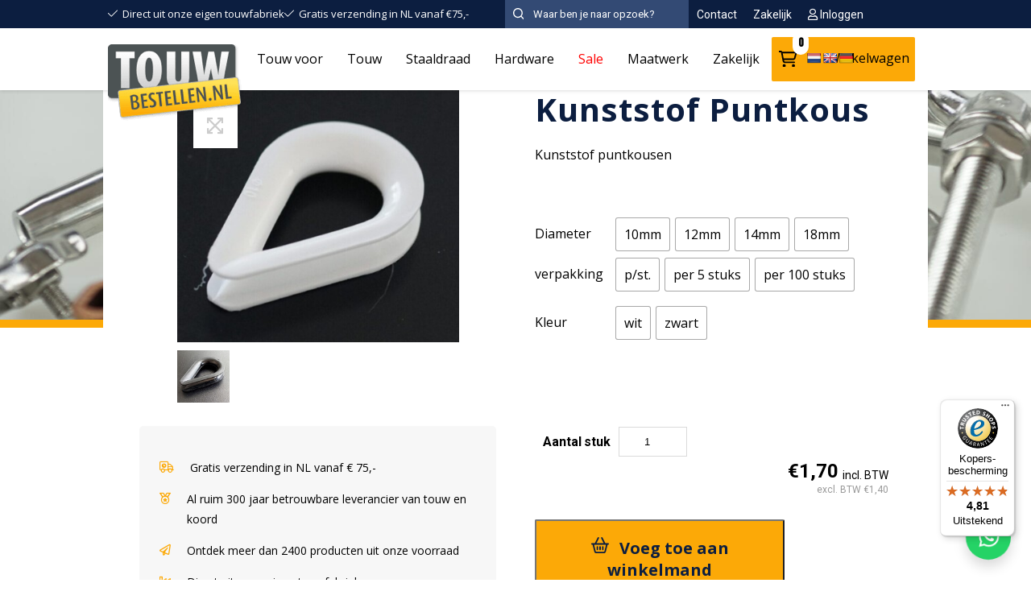

--- FILE ---
content_type: text/css;charset=UTF-8
request_url: https://www.touwbestellen.nl/wp-content/themes/DraadCore/sass.php?p=style.scss&ver=1.0.2
body_size: 27985
content:
/* compiled by scssphp 1.6.0 on Thu, 11 Dec 2025 14:58:55 +0000 (0.2249s) */

@charset "UTF-8";
@import url('https://fonts.googleapis.com/css?family=Open+Sans&display=swap');html #root{}html #root ::selection,html #root ::-moz-selection{color:white;background:#0C1E40}html #root [aria-hidden=true]{display:none}html #root a[class],html #root a[id]{text-decoration:none}html #root ul[class],html #root ul[id]{list-style-type:none}html #root h1,html #root h2,html #root h3,html #root h4,html #root h5,html #root h6{margin:0;letter-spacing:1px}html #root h1 span,html #root h2 span,html #root h3 span,html #root h4 span,html #root h5 span,html #root h6 span{color:#FCA907}html #root h1,html #root .heading-h1{font-size:32px;font-family:Open Sans, sans-serif}@media screen and (min-width:359px){html #root h1,html #root .heading-h1{font-size:calc(32px + 23 * ((100vw - 359px) / 780));font-weight:400;line-height:1.4181818182}}@media screen and (min-width:1139px){html #root h1,html #root .heading-h1{font-size:55px;font-weight:400;line-height:1.4181818182}}html #root h2,html #root .heading-h2{font-size:28px;font-family:Open Sans, sans-serif}@media screen and (min-width:359px){html #root h2,html #root .heading-h2{font-size:calc(28px + 4 * ((100vw - 359px) / 780));font-weight:600;line-height:1.5}}@media screen and (min-width:1139px){html #root h2,html #root .heading-h2{font-size:32px;font-weight:600;line-height:1.5}}html #root h3,html #root .heading-h3{font-size:17px;font-family:Open Sans, sans-serif}@media screen and (min-width:359px){html #root h3,html #root .heading-h3{font-size:calc(17px + 1 * ((100vw - 359px) / 780));font-weight:600;line-height:1.6666666667}}@media screen and (min-width:1139px){html #root h3,html #root .heading-h3{font-size:18px;font-weight:600;line-height:1.6666666667}}html #root h4,html #root .heading-h4{font-size:24px;font-family:Open Sans, sans-serif}@media screen and (min-width:359px){html #root h4,html #root .heading-h4{font-size:calc(24px + 4 * ((100vw - 359px) / 780));font-weight:600;line-height:1.2857142857}}@media screen and (min-width:1139px){html #root h4,html #root .heading-h4{font-size:28px;font-weight:600;line-height:1.2857142857}}html #root h5,html #root .heading-h5{font-size:21px;font-family:Open Sans, sans-serif}@media screen and (min-width:359px){html #root h5,html #root .heading-h5{font-size:calc(21px + 3 * ((100vw - 359px) / 780));font-weight:600;line-height:1.25}}@media screen and (min-width:1139px){html #root h5,html #root .heading-h5{font-size:24px;font-weight:600;line-height:1.25}}html #root h6,html #root .heading-h6{font-size:18px;font-family:Open Sans, sans-serif}@media screen and (min-width:359px){html #root h6,html #root .heading-h6{font-size:calc(18px + 3 * ((100vw - 359px) / 780));font-weight:600;line-height:1.3333333333}}@media screen and (min-width:1139px){html #root h6,html #root .heading-h6{font-size:21px;font-weight:600;line-height:1.3333333333}}html #root .subtitle{font-size:16px;font-family:Open Sans, sans-serif}@media screen and (min-width:359px){html #root .subtitle{font-size:calc(16px + 2 * ((100vw - 359px) / 780));font-weight:600;line-height:1.5555555556}}@media screen and (min-width:1139px){html #root .subtitle{font-size:18px;font-weight:600;line-height:1.5555555556}}html #root .heading{width:100%;display:-webkit-box;display:-moz-box;display:-ms-flexbox;display:-webkit-flex;display:flex;-webkit-box-pack:space-between;-ms-flex-pack:space-between;justify-content:space-between;-webkit-box-align:center;-ms-flex-align:center;align-items:center;-ms-flex-wrap:wrap;flex-wrap:wrap}html #root .heading h2{order:2}html #root .heading h2 strong{color:#FCA907}html #root .heading .eyebrow{width:100%;margin:0;order:1}html #root .heading .button-wrap{order:3;margin:0}html #root p,html #root li,html #root td,html #root bdi,html #root del,html #root th{font-size:16px;font-family:Open Sans, sans-serif;font-weight:400;line-height:1.8}html #root a{color:#0C1E40;font-weight:600}html #root em{color:#0C1E40;font-style:normal}html #root ul,html #root ol{padding-left:20px}html #root i{font-style:italic}html #root b,html #root strong{font-weight:700}html #root .fa[aria-hidden=true]{display:inline-block}html #root .fa.fal{font-weight:300;font-family:FontAwesome}html #root .fa.far{font-weight:400;font-family:FontAwesome}html #root .fa.fab{font-weight:400;font-family:FontAwesomeBrands}html #root .fa.fas{font-weight:900;font-family:FontAwesome}html #root .fa.fa-user::before{content:''}html #root .fa.fa-bars::before{content:''}html #root .fa.fa-arrow-down::before{content:''}html #root .fa.fa-arrow-up::before{content:''}html #root .fa.fa-arrow-right::before{content:''}html #root .fa.fa-arrow-left::before{content:''}html #root .fa.fa-angle-up::before{content:''}html #root .fa.fa-angle-down::before{content:''}html #root .fa.fa-angle-right::before{content:''}html #root .fa.fa-angle-left::before{content:''}html #root .fa.fa-angle-up::before{content:''}html #root .fa.fa-angle-down::before{content:''}html #root .fa.fa-chevron-down::before{content:''}html #root .fa.fa-chevron-up::before{content:''}html #root .fa.fa-phone-alt::before{content:''}html #root .fa.fa-envelope::before{content:''}html #root .fa.fa-paper-plane::before{content:''}html #root .fa.fa-clock::before{content:''}html #root .fa.fa-calendar::before{content:''}html #root .fa.fa-file-pdf::before{content:''}html #root .fa.fa-map-marker::before{content:''}html #root .fa.fa-close::before{content:''}html #root .fa.fa-medal::before{content:''}html #root .fa.fa-shipping-timed::before{content:''}html #root .fa.fa-wreath::before{content:''}html #root .fa.fa-wrench::before{content:''}html #root a[href*="/maps/"]::before{content:'';font-weight:900;font-family:FontAwesome;margin-right:10px}html #root a[href*="facebook."]::before{content:'';font-weight:400;font-family:FontAwesomeBrands;margin-right:10px}html #root a[href*="twitter."]::before{content:'';font-weight:400;font-family:FontAwesomeBrands;margin-right:10px}html #root a[href*="instagram."]::before{content:'';font-weight:400;font-family:FontAwesomeBrands;margin-right:10px}html #root a[href*="linkedin."]::before{content:'';font-weight:400;font-family:FontAwesomeBrands;margin-right:10px}html #root a[href^="mailto:"]::before{content:'';font-weight:900;font-family:FontAwesome;margin-right:10px}html #root a[href^="tel:"]::before{content:'';font-weight:900;font-family:FontAwesome;margin-right:10px}html #root #wrap_all .text-main{color:#0C1E40}html #root #wrap_all .background-main{background-color:#0C1E40;color:#fff}html #root #wrap_all .background-main.button:hover{background-color:#061022}html #root #wrap_all .border-main{border-color:#0C1E40}html #root #wrap_all .text-secondary{color:#FCA907}html #root #wrap_all .background-secondary{background-color:#FCA907;color:#fff}html #root #wrap_all .background-secondary.button:hover{background-color:#dd9303}html #root #wrap_all .border-secondary{border-color:#FCA907}html #root #wrap_all .text-white{color:#FFF}html #root #wrap_all .background-white{background-color:#FFF;color:#0A0A0A}html #root #wrap_all .background-white h4{color:#0C1E40}html #root #wrap_all .background-white.button:hover{background-color:#ededed}html #root #wrap_all .border-white{border-color:#FFF}html #root #wrap_all .text-lightgray{color:#F7F7F7}html #root #wrap_all .background-lightgray{background-color:#F7F7F7;color:#0A0A0A}html #root #wrap_all .background-lightgray h4{color:#0C1E40}html #root #wrap_all .background-lightgray.button:hover{background-color:#e5e5e5}html #root #wrap_all .border-lightgray{border-color:#F7F7F7}html #root #wrap_all .text-gray{color:#E3E1DF}html #root #wrap_all .background-gray{background-color:#E3E1DF;color:#0A0A0A}html #root #wrap_all .background-gray h4{color:#0C1E40}html #root #wrap_all .background-gray.button:hover{background-color:#d2cfcc}html #root #wrap_all .border-gray{border-color:#E3E1DF}html #root #wrap_all .text-darkgray{color:#CECECE}html #root #wrap_all .background-darkgray{background-color:#CECECE;color:#0A0A0A}html #root #wrap_all .background-darkgray h4{color:#0C1E40}html #root #wrap_all .background-darkgray.button:hover{background-color:#bcbcbc}html #root #wrap_all .border-darkgray{border-color:#CECECE}html #root #wrap_all .text-darkergray{color:#A9A9A9}html #root #wrap_all .background-darkergray{background-color:#A9A9A9;color:#fff}html #root #wrap_all .background-darkergray.button:hover{background-color:#979797}html #root #wrap_all .border-darkergray{border-color:#A9A9A9}html #root #wrap_all .text-text{color:#0A0A0A}html #root #wrap_all .background-text{background-color:#0A0A0A;color:#fff}html #root #wrap_all .background-text.button:hover{background-color:black}html #root #wrap_all .border-text{border-color:#0A0A0A}html #root #wrap_all .text-black{color:#000}html #root #wrap_all .background-black{background-color:#000;color:#fff}html #root #wrap_all .background-black.button:hover{background-color:black}html #root #wrap_all .border-black{border-color:#000}html #root .text-left{text-align:left}html #root .text-center{text-align:center}html #root .text-right{text-align:right}html #root .background{position:absolute;top:0;right:0;bottom:0;left:0}html #root .image-container,html #root .entry-image{position:relative;overflow:hidden}html #root .image-container.cover img,html #root .entry-image.cover img{-webkit-transform:translate(-50%, -50%);transform:translate(-50%, -50%);min-width:100%;min-height:100%;max-width:inherit;max-height:inherit;position:absolute;top:50%;left:50%}html #root .image-container.contain,html #root .entry-image.contain{height:100%}html #root .image-container.contain img,html #root .entry-image.contain img{-webkit-transform:translate(-50%, -50%);transform:translate(-50%, -50%);max-width:100%;max-height:100%;position:absolute;top:50%;left:50%}html #root .full-link{position:absolute;top:0;right:0;bottom:0;left:0;display:block}html #root .button-wrap{margin:35px 0 10px}html #root .button-row{display:-webkit-box;display:-moz-box;display:-ms-flexbox;display:-webkit-flex;display:flex;-ms-flex-wrap:wrap;flex-wrap:wrap;margin:0px -10px}html #root .button-group{margin:10px -10px}html #root #wrap_all .button-wrap .button{appearance:none;-webkit-appearance:none;-moz-appearance:none;border:none;display:inline-block;width:auto;font-size:18px;font-family:Open Sans, sans-serif;font-weight:500;letter-spacing:0.45px;position:relative}html #root #wrap_all .button-wrap .button .button-icon:first-child,html #root #wrap_all .button-wrap .button .fa:first-child{margin-right:40px}html #root #wrap_all .button-wrap .button .button-icon:last-child,html #root #wrap_all .button-wrap .button .fa:last-child{margin-left:40px}html #root #wrap_all .button-wrap .button.button--ghost{border-bottom-width:2px;border-bottom-style:solid;background-color:transparent;padding:13px 0px 5px}html #root #wrap_all .button-wrap .button.button--colored{border-radius:2px;padding:14px 70px 13px 20px;-webkit-transition:all 250ms ease-in;transition:all 250ms ease-in}html #root #wrap_all .button-wrap .button.button--colored .fa{position:absolute;right:25px;-webkit-transition:all 250ms ease-in;transition:all 250ms ease-in}html #root #wrap_all .button-wrap .button.button--colored:hover .fa:last-child{right:20px}html #root #wrap_all .button-wrap .button.button--bordered{border-width:2px;border-radius:3px;border-style:solid;background-color:transparent;padding:11px 22px 10px}html #root .column{position:relative;list-style-type:none}html #root .column.one-half{-webkit-box-flex:1;-moz-box-flex:1;-webkit-flex:1;-ms-flex:1;flex:1;min-width:calc(50% - 15px);max-width:calc(50% - 15px)}html #root .column.one-third{-webkit-box-flex:1;-moz-box-flex:1;-webkit-flex:1;-ms-flex:1;flex:1;min-width:calc(33.333% - 15px);max-width:calc(33.333% - 15px)}html #root .column.two-third{-webkit-box-flex:2;-moz-box-flex:2;-webkit-flex:2;-ms-flex:2;flex:2;min-width:calc(33.333% * 2 - 15px);max-width:calc(33.333% * 2 - 15px)}html #root .column.one-fourth{-webkit-box-flex:1;-moz-box-flex:1;-webkit-flex:1;-ms-flex:1;flex:1;min-width:calc(25% - 15px);max-width:calc(25% - 15px)}html #root .column.three-fourth{-webkit-box-flex:3;-moz-box-flex:3;-webkit-flex:3;-ms-flex:3;flex:3;min-width:calc(25% * 3 - 15px);max-width:calc(25% * 3 - 15px)}html #root .column.one-fifth{-webkit-box-flex:1;-moz-box-flex:1;-webkit-flex:1;-ms-flex:1;flex:1;min-width:calc(20% - 15px);max-width:calc(20% - 15px)}html #root .column.two-fifth{-webkit-box-flex:2;-moz-box-flex:2;-webkit-flex:2;-ms-flex:2;flex:2;min-width:calc(20% * 2 - 15px);max-width:calc(20% * 2 - 15px)}html #root .column.three-fifth{-webkit-box-flex:3;-moz-box-flex:3;-webkit-flex:3;-ms-flex:3;flex:3;min-width:calc(20% * 3 - 15px);max-width:calc(20% * 3 - 15px)}html #root .column.four-fifth{-webkit-box-flex:4;-moz-box-flex:4;-webkit-flex:4;-ms-flex:4;flex:4;min-width:calc(20% * 4 - 15px);max-width:calc(20% * 4 - 15px)}html #root .column.one-sixth{-webkit-box-flex:1;-moz-box-flex:1;-webkit-flex:1;-ms-flex:1;flex:1;min-width:calc(16.666% - 15px);max-width:calc(16.666% - 15px)}html #root .column.five-sixth{-webkit-box-flex:5;-moz-box-flex:5;-webkit-flex:5;-ms-flex:5;flex:5;min-width:calc(16.666% * 5 - 15px);max-width:calc(16.666% * 5 - 15px)}html #root .column.full{-webkit-box-flex:1;-moz-box-flex:1;-webkit-flex:1;-ms-flex:1;flex:1;min-width:100%}html #root .flex,html #root .grid-container,html #root .container,html #root .tab-panel{display:-webkit-box;display:-moz-box;display:-ms-flexbox;display:-webkit-flex;display:flex;-ms-flex-wrap:wrap;flex-wrap:wrap}html #root .grid-container{width:calc(100% + 30px);padding:0}html #root .grid-container .full{max-width:calc(100% - 15px);min-width:calc(100% - 15px)}html #root .entry{display:-webkit-box;display:-moz-box;display:-ms-flexbox;display:-webkit-flex;display:flex;-ms-flex-wrap:wrap;flex-wrap:wrap;-webkit-box-shadow:0px 0px 9px 1px rgba(0, 0, 0, 0.3);box-shadow:0px 0px 9px 1px rgba(0, 0, 0, 0.3);width:100%;height:100%}@if ($direction=column){html #root .entry{-webkit-box-orient:vertical;-webkit-box-direction:normal;-ms-flex-direction:column;flex-direction:column}}@if ($direction=column-reverse){html #root .entry{-webkit-box-orient:vertical;-webkit-box-direction:reverse;-ms-flex-direction:column-reverse;flex-direction:column-reverse}}@if ($direction=row){html #root .entry{-webkit-box-orient:horizontal;-webkit-box-direction:normal;-ms-flex-direction:row;flex-direction:row}}@if ($direction=row-reverse){html #root .entry{-webkit-box-orient:horizontal;-webkit-box-direction:reverse;-ms-flex-direction:row-reverse;flex-direction:row-reverse}}html #root .entry .entry-header{display:block;width:100%}html #root .entry .entry-header .entry-image{width:100%;height:225px}html #root .lightbox-container{position:fixed;top:0;z-index:999999;height:100%;width:100%;background:rgba(0, 0, 0, 0.5)}html #root .lightbox-container .video-container{-webkit-transform:translate(-50%, -50%);transform:translate(-50%, -50%);max-width:1268px;width:90%;position:absolute;top:50%;left:50%}html #root .lightbox-container iframe{-webkit-box-shadow:0px 0px 9px 1px rgba(0, 0, 0, 0.3);box-shadow:0px 0px 9px 1px rgba(0, 0, 0, 0.3)}*{-moz-box-sizing:border-box;-webkit-box-sizing:border-box;box-sizing:border-box}html #root.logged-in.admin-bar #header{margin-top:32px !important}body,html{margin:0;padding:0;overflow-x:hidden;width:100%}#main{padding-top:107px}@media (max-width:664px){#main{padding-top:140px}}.section{position:relative;display:block;width:100%}.container,.boxed{margin:0 auto;position:relative;clear:both;max-width:1268px}@media only screen and (max-width:1300px){.container,.boxed{padding:0 10%}}@media only screen and (max-width:479px){.container,.boxed{padding:0 5%}}.container.full-size{padding:0;max-width:1920px}.boxed{max-width:1268px}.boxed .container{max-width:100%;padding:0 50px}@media only screen and (max-width:1139px){.boxed .container{padding:0 0}}@media only screen and (max-width:479px){.boxed .container{padding:0 0}}.popup-container{-webkit-transform:translate(-50%, -50%);transform:translate(-50%, -50%);position:fixed;top:55%;left:50%;max-height:70vh;overflow:scroll;background:#f7f7f7;z-index:99;padding:20px}.close-container{display:-webkit-box;display:-moz-box;display:-ms-flexbox;display:-webkit-flex;display:flex;-webkit-box-pack:flex-end;-ms-flex-pack:flex-end;justify-content:flex-end;cursor:pointer}@media (max-width:1023px){.home .header.section{margin-bottom:0 !important}}.admin-bar .select2-container--open .select2-dropdown{position:relative;top:36px}@media only screen and (max-width:500px){._1hpna85{display:none !important;z-index:-10000000000000000}}html #root .sr-only,html #root header#header #responsive-menu-toggle span.menu-item-title{clip:rect(1px, 1px, 1px, 1px);-webkit-clip-path:inset(50%);clip-path:inset(50%);height:1px;width:1px;margin:-1px;overflow:hidden;padding:0;position:absolute}html #root .sr-only-focusable:active,html #root .sr-only-focusable:focus{clip:auto;height:auto;margin:0;overflow:visible;position:static;width:auto}html #root:not(.is-tabbing) :focus{outline:0}html #root.is-tabbing :focus{background:rgba(12, 30, 64, 0.1);outline:1px solid #0C1E40;outline-offset:0}html #root .skip-link{position:absolute;left:-9999rem;top:2.5rem;z-index:999999999;text-decoration:underline}html #root .skip-link{font-size:14px;font-family:Roboto}@media screen and (min-width:359px){html #root .skip-link{font-size:calc(14px + 2 * ((100vw - 359px) / 780));font-weight:400;line-height:1.5}}@media screen and (min-width:1139px){html #root .skip-link{font-size:16px;font-weight:400;line-height:1.5}}html #root .skip-link:focus{display:block;left:6px;top:7px;font-size:14px;font-weight:600;text-decoration:none;line-height:normal;padding:15px 23px 14px;z-index:100000;right:auto}@media (prefers-reduced-motion:reduce){html #root *{-webkit-animation-duration:0s !important;animation-duration:0s !important;-webkit-transition-duration:0s !important;transition-duration:0s !important}}html.disable-scroll{margin:0;height:100%;overflow:hidden}@media (max-width:1139px){html #root header#header.scrolled #top_menu{height:0px;min-height:0px;max-height:0px}}html #root header#header{background:#fff;position:fixed;top:0;z-index:999;width:100%;-webkit-box-shadow:0px 0px 5px 0px rgba(0, 0, 0, 0.2);box-shadow:0px 0px 5px 0px rgba(0, 0, 0, 0.2)}html #root header#header .menu-item-has-children .menu-item-type-post_type .sub-menu-catimage{position:absolute;right:20px;height:calc(100% - 127px);top:107px;left:100%;padding-top:107px;width:calc(100% - 40px) !important;background-size:cover;background-position:center center}@media only screen and (max-width:989px){html #root header#header{top:0 !important}}html #root header#header #top_menu{background:#0C1E40;color:#FFF;height:35px;transition:0.35s ease-in-out}@media only screen and (max-width:830px){html #root header#header #top_menu{min-height:35px;height:auto}}html #root header#header #top_menu .container{height:100%;-webkit-box-align:center;-ms-flex-align:center;align-items:center}html #root header#header #top_menu .top-menu-container{width:100%;height:100%}@media only screen and (max-width:1250px){html #root header#header #top_menu .top-menu-container{width:100%}}html #root header#header #top_menu .top-menu-container .menu{height:100%;-webkit-box-pack:space-between;-ms-flex-pack:space-between;justify-content:space-between}@media only screen and (max-width:1300px){html #root header#header #top_menu .top-menu-container .menu{-webkit-box-pack:inherit;-ms-flex-pack:inherit;justify-content:inherit}}@media only screen and (max-width:1250px){html #root header#header #top_menu .top-menu-container .menu{-webkit-box-pack:space-between;-ms-flex-pack:space-between;justify-content:space-between}html #root header#header #top_menu .top-menu-container .menu .menu-item.zakelijk{display:none}}@media only screen and (max-width:1139px){html #root header#header #top_menu .top-menu-container .menu .menu-item:nth-child(n+3){display:none}html #root header#header #top_menu .top-menu-container .menu .menu-item.search{display:block}}@media only screen and (max-width:830px){html #root header#header #top_menu .top-menu-container .menu{-webkit-box-pack:space-around;-ms-flex-pack:space-around;justify-content:space-around}}html #root header#header #top_menu .top-menu-container .menu .menu-item{font-size:13px}html #root header#header #top_menu .top-menu-container .menu .menu-item span.fa-check{display:inline-block;width:12px;height:12px;margin-right:3px;position:relative}html #root header#header #top_menu .top-menu-container .menu .menu-item span.fa-check::before{content:'';background-image:url("data:image/svg+xml,%3Csvg xmlns='http://www.w3.org/2000/svg' fill='%23fff' viewBox='0 0 448 512'%3E%3Cpath d='M443.3 100.7C449.6 106.9 449.6 117.1 443.3 123.3L171.3 395.3C165.1 401.6 154.9 401.6 148.7 395.3L4.686 251.3C-1.562 245.1-1.562 234.9 4.686 228.7C10.93 222.4 21.06 222.4 27.31 228.7L160 361.4L420.7 100.7C426.9 94.44 437.1 94.44 443.3 100.7H443.3z'/%3E%3C/svg%3E");background-size:cover;height:12px;width:12px;position:absolute;top:50%;transform:translateY(-50%);left:0}html #root header#header #top_menu .top-menu-container .menu .menu-item:first-child a{padding-left:0}html #root header#header #top_menu .top-menu-container .menu .menu-item:nth-child(4) a{padding-left:25px}@media only screen and (max-width:1300px){html #root header#header #top_menu .top-menu-container .menu .menu-item:nth-child(4) a{padding-left:15px}}html #root header#header #top_menu .top-menu-container .menu .menu-item:last-child a{padding-right:0}html #root header#header #top_menu .top-menu-container .menu .menu-item.kiyoh a{padding:10px 15px 6px}html #root header#header #top_menu .top-menu-container .menu .menu-item.etrusted{padding:0 15px}html #root header#header #top_menu .top-menu-container .menu .menu-item.etrusted .trusted-stars-service-widget .wrapper{margin:0}html #root header#header #top_menu .top-menu-container .menu .menu-item.search{padding:0 15px;width:24%;height:100%}@media only screen and (max-width:1300px){html #root header#header #top_menu .top-menu-container .menu .menu-item.search{padding:0 0 0 15px}}@media only screen and (max-width:899px){html #root header#header #top_menu .top-menu-container .menu .menu-item.search{width:215px;padding:10px 0 0}}@media only screen and (max-width:663px){html #root header#header #top_menu .top-menu-container .menu .menu-item.search{width:100%;padding:0}}html #root header#header #top_menu .top-menu-container .menu .menu-item.search form{background-color:#334A74;padding-left:15px;height:100%}@media only screen and (max-width:1300px){html #root header#header #top_menu .top-menu-container .menu .menu-item.search form{padding:4px 10px}}@media only screen and (max-width:1139px){html #root header#header #top_menu .top-menu-container .menu .menu-item.search form{width:100%}}@media only screen and (max-width:899px){html #root header#header #top_menu .top-menu-container .menu .menu-item.search form{width:100%}}@media only screen and (max-width:663px){html #root header#header #top_menu .top-menu-container .menu .menu-item.search form{width:100%}}html #root header#header #top_menu .top-menu-container .menu .menu-item.search form div{display:-webkit-box;display:-moz-box;display:-ms-flexbox;display:-webkit-flex;display:flex;height:100%;-webkit-box-align:center;-ms-flex-align:center;align-items:center}html #root header#header #top_menu .top-menu-container .menu .menu-item.search form div:before{content:'';background-image:url("data:image/svg+xml,%3Csvg xmlns='http://www.w3.org/2000/svg' viewBox='0 0 512 512' fill='%23fff'%3E%3Cpath d='M504.1 471l-134-134C399.1 301.5 415.1 256.8 415.1 208c0-114.9-93.13-208-208-208S-.0002 93.13-.0002 208S93.12 416 207.1 416c48.79 0 93.55-16.91 129-45.04l134 134C475.7 509.7 481.9 512 488 512s12.28-2.344 16.97-7.031C514.3 495.6 514.3 480.4 504.1 471zM48 208c0-88.22 71.78-160 160-160s160 71.78 160 160s-71.78 160-160 160S48 296.2 48 208z'/%3E%3C/svg%3E");background-size:cover;width:15px;height:15px}html #root header#header #top_menu .top-menu-container .menu .menu-item.search form div input#s{order:3;border:0;background-color:transparent;width:100%;margin-left:10px;color:#FFF;font-family:Roboto}html #root header#header #top_menu .top-menu-container .menu .menu-item.search form div input#s::placeholder{color:#fff;font-size:13px}@media (max-width:479px){html #root header#header #top_menu .top-menu-container .menu .menu-item.search form div input#s{width:100%}}html #root header#header #top_menu .top-menu-container .menu .menu-item.search form div input#searchsubmit{order:2;background-color:transparent;font-size:0;border:0;position:absolute;width:14px;height:25px;cursor:pointer}html #root header#header #top_menu .top-menu-container .menu .menu-item.search:last-child a{padding:0}@media only screen and (max-width:802px){html #root header#header #top_menu .top-menu-container .menu .menu-item.search:last-child a{display:none}}html #root header#header #top_menu .top-menu-container .menu .menu-item.search:last-child a .fa-user:before{margin-right:15px}html #root header#header #top_menu .top-menu-container .menu .menu-item:last-child{padding-right:0}html #root header#header #top_menu .top-menu-container .menu .menu-item a{padding:5px 15px;font-size:14px;line-height:24px;font-family:Roboto;font-weight:400;text-decoration:none;color:#000}@media only screen and (max-width:1300px){html #root header#header #top_menu .top-menu-container .menu .menu-item a{padding:5px 10px}}@media only screen and (max-width:1250px){html #root header#header #top_menu .top-menu-container .menu .menu-item{padding:0}}html #root header#header #top_menu .top-menu-container .menu .menu-item a{color:#FFF}html #root header#header .container{}html #root header#header #main_menu{max-height:80px}@media only screen and (max-width:1139px){html #root header#header #main_menu .container{padding:0}}html #root header#header .menu-container{display:-webkit-box;display:-moz-box;display:-ms-flexbox;display:-webkit-flex;display:flex;-ms-flex-wrap:wrap;flex-wrap:wrap;-webkit-box-pack:space-between;-ms-flex-pack:space-between;justify-content:space-between;-webkit-box-align:center;-ms-flex-align:center;align-items:center;width:100%}html #root header#header .logo-container{position:absolute;top:20px;z-index:9}html #root header#header .logo-container a{display:block}@media only screen and (max-width:1139px){html #root header#header .logo-container{padding-left:10%}}@media (max-width:479px){html #root header#header .logo-container{top:8px;max-width:125px;padding-left:5%}}html #root header#header .main-menu-container{width:100%}@media only screen and (max-width:1139px){html #root header#header .main-menu-container{height:80px}}html #root header#header .menu{padding:0;margin:0;display:-webkit-box;display:-moz-box;display:-ms-flexbox;display:-webkit-flex;display:flex;-ms-flex-wrap:wrap;flex-wrap:wrap;position:relative;-webkit-box-pack:flex-end;-ms-flex-pack:flex-end;justify-content:flex-end;-webkit-box-align:center;-ms-flex-align:center;align-items:center}html #root header#header #menu-item-6276.active>.sub-menu{display:none;position:absolute;top:95px;z-index:2;left:0;width:100%;background-color:#fff;padding:0 0 105px 0 !important;-webkit-box-shadow:3px 2px 9px -2px rgba(0, 0, 0, 0.2);box-shadow:3px 2px 9px -2px rgba(0, 0, 0, 0.2)}@media (max-width:1023px){html #root header#header #menu-item-6276.active>.sub-menu{display:block;position:relative;top:0;left:0;-webkit-box-shadow:none;box-shadow:none;padding-bottom:0 !important;padding-left:20px !important}}html #root header#header #menu-hoofdmenu .menu-item{list-style-type:none}@media only screen and (max-width:1139px){html #root header#header #menu-hoofdmenu .menu-item{display:none}}html #root header#header #menu-hoofdmenu .menu-item a{color:#000;text-decoration:none;display:block;padding:28px 15px;font-size:16px !important;font-family:Open Sans !important}html #root header#header #menu-hoofdmenu .menu-item a{font-size:15px;font-family:Roboto}@media screen and (min-width:359px){html #root header#header #menu-hoofdmenu .menu-item a{font-size:calc(15px + 3 * ((100vw - 359px) / 780));font-weight:500;line-height:1.3333333333}}@media screen and (min-width:1139px){html #root header#header #menu-hoofdmenu .menu-item a{font-size:18px;font-weight:500;line-height:1.3333333333}}html #root header#header #menu-hoofdmenu .menu-item .sub-menu{display:none;position:absolute;top:90px;z-index:2;left:-20%;width:140%;min-height:705px;background-color:#fff;padding:0 0 20px 0;max-height:80vh;-webkit-box-shadow:3px 2px 9px -2px rgba(0, 0, 0, 0.2);box-shadow:3px 2px 9px -2px rgba(0, 0, 0, 0.2);border-radius:5px}@media only screen and (max-width:1800px){html #root header#header #menu-hoofdmenu .menu-item .sub-menu{left:-10%;width:120%}}@media only screen and (max-width:1540px){html #root header#header #menu-hoofdmenu .menu-item .sub-menu{min-height:70vh;height:100%;overflow:scroll;left:-5%;width:110%}}@media only screen and (max-width:1410px){html #root header#header #menu-hoofdmenu .menu-item .sub-menu{left:0;width:100%}}html #root header#header #menu-hoofdmenu .menu-item .sub-menu.expanded{display:block}html #root header#header #menu-hoofdmenu .menu-item .sub-menu:before:not(.sub-menu .menu-item .sub-menu){content:'';background-color:#0C1E40;width:100%;height:83px;position:absolute;top:0;left:0;border-radius:5px 5px 0 0}html #root header#header #menu-hoofdmenu .menu-item .sub-menu .sub-menu{padding-bottom:20px;border-radius:0}html #root header#header #menu-hoofdmenu .menu-item .sub-menu .menu-item{min-width:calc(100% / 4 - 50px);max-width:calc(100% / 4 - 50px);padding:0 30px;-webkit-column-break-inside:avoid;page-break-inside:avoid;break-inside:avoid}@media (max-width:1599px){html #root header#header #menu-hoofdmenu .menu-item .sub-menu .menu-item{min-width:calc(100% / 3 - 100px);max-width:calc(100% / 3 - 100px)}}@media (max-width:1339px){html #root header#header #menu-hoofdmenu .menu-item .sub-menu .menu-item{min-width:calc(100% / 2 - 100px);max-width:calc(100% / 2 - 100px)}}html #root header#header #menu-hoofdmenu .menu-item .sub-menu .menu-item.active a:not(.sub-menu .menu-item .sub-menu .menu-item a){background-color:#FCA907;color:#ffffff}html #root header#header #menu-hoofdmenu .menu-item .sub-menu .menu-item:first-child:not(.sub-menu .menu-item .sub-menu .menu-item){background-color:#0C1E40;margin:0 0 25px 0;min-width:100%;max-width:100%;border-radius:5px 5px 0 0;pointer-events:none}html #root header#header #menu-hoofdmenu .menu-item .sub-menu .menu-item:first-child:not(.sub-menu .menu-item .sub-menu .menu-item).active a{background-color:transparent}html #root header#header #menu-hoofdmenu .menu-item .sub-menu .menu-item:first-child:not(.sub-menu .menu-item .sub-menu .menu-item) a{color:#fff;font-size:21px;padding:20px 25px;font-family:Open Sans !important;text-align:center;border-radius:2px}html #root header#header #menu-hoofdmenu .menu-item .sub-menu .menu-item:first-child:not(.sub-menu .menu-item .sub-menu .menu-item) a:after{content:none}html #root header#header #menu-hoofdmenu .menu-item .sub-menu .menu-item:first-child:not(.sub-menu .menu-item .sub-menu .menu-item) a:hover{background-color:#0C1E40}html #root header#header #menu-hoofdmenu .menu-item .sub-menu .menu-item a{position:relative;font-family:Open Sans, sans-serif !important;font-weight:400 !important;font-size:15px;padding:10px 0 10px 18px;border-radius:2px}html #root header#header #menu-hoofdmenu .menu-item .sub-menu .menu-item a:after{content:'';font-family:FontAwesome;font-size:20px;position:absolute;top:50%;right:15px;-webkit-transform:translateY(-50%);transform:translateY(-50%)}html #root header#header #menu-hoofdmenu .menu-item .sub-menu .menu-item a:hover{background-color:#FCA907}html #root header#header #menu-hoofdmenu .menu-item .sub-menu .menu-item .sub-menu{max-width:calc(100% / 4 * 3 + 30px);width:100%;left:calc(100% / 4 - 30px);top:0;background-color:transparent;-webkit-box-shadow:none;box-shadow:none;-moz-column-count:3;-webkit-column-count:3;column-count:3;padding:145px 20px 0 0;height:580px}@media (max-width:1599px){html #root header#header #menu-hoofdmenu .menu-item .sub-menu .menu-item .sub-menu{max-width:calc(100% / 1.5 + 70px);left:calc(100% / 3 - 70px)}}@media (max-width:1339px){html #root header#header #menu-hoofdmenu .menu-item .sub-menu .menu-item .sub-menu{max-width:calc(100% / 1.5 + 70px);left:calc(100% / 2 - 90px);-moz-column-count:inherit;-webkit-column-count:inherit;column-count:inherit}}html #root header#header #menu-hoofdmenu .menu-item .sub-menu .menu-item .sub-menu .menu-item{min-width:100%;max-width:100%;padding:0 0 20px 0}html #root header#header #menu-hoofdmenu .menu-item .sub-menu .menu-item .sub-menu .menu-item:nth-child(1){min-width:calc(100% - 20px);max-width:calc(100% - 20px);position:absolute;top:75px}html #root header#header #menu-hoofdmenu .menu-item .sub-menu .menu-item .sub-menu .menu-item:nth-child(1) a{font-weight:700 !important}html #root header#header #menu-hoofdmenu .menu-item .sub-menu .menu-item .sub-menu .menu-item a{padding:18px;height:60px;background-color:transparent}html #root header#header #menu-hoofdmenu .menu-item .sub-menu .menu-item .sub-menu .menu-item a:after{display:none}html #root header#header #menu-hoofdmenu .menu-item .sub-menu .menu-item .sub-menu .menu-item a:hover{background-color:#FCA907}html #root header#header #menu-hoofdmenu .menu-item .sub-menu .menu-item .sub-menu .menu-item a:has(.cat-image){padding:0;display:grid;grid-template-columns:100px 1fr}html #root header#header #menu-hoofdmenu .menu-item .sub-menu .menu-item .sub-menu .menu-item a span{grid-column-start:2;grid-column-end:3;margin:0;font-size:13px;line-height:15px;padding:0 0 10px;font-family:Roboto}html #root header#header #menu-hoofdmenu .menu-item .sub-menu .menu-item .sub-menu .menu-item a span:first-child{font-family:Open Sans, sans-seri;font-size:15px;line-height:18px;padding:7px 0 0}html #root header#header #menu-hoofdmenu .menu-item .sub-menu .menu-item .sub-menu .menu-item a .cat-image{order:-1;padding-right:20px;max-height:60px;height:100%;grid-row-start:1;grid-row-end:3}html #root header#header #menu-hoofdmenu .menu-item .sub-menu .menu-item .sub-menu .menu-item a .cat-image img{height:60px;width:80px;object-fit:cover}html #root header#header #menu-hoofdmenu .menu-item .sub-menu-catimage{position:absolute;right:20px;height:calc(100% - 127px);top:107px;padding-top:107px;width:calc(33.334% - 40px);background-size:cover;background-position:center center}@media only screen and (max-width:1139px){html #root header#header #menu-hoofdmenu .menu-item .sub-menu-catimage{display:none}}html #root header#header #menu-hoofdmenu .menu-item .sub-menu-catimage .button-wrap{width:auto;display:inline-block;margin:0;position:absolute;bottom:30px}html #root header#header #menu-hoofdmenu .menu-item .sub-menu-catimage .button-wrap a{background:#0C1E40 !important;padding:10px 50px 10px 25px}html #root header#header #menu-hoofdmenu .menu-item .sub-menu-catimage .button-wrap a span{font-size:18px;font-family:Bebas Neue;text-transform:uppercase;font-weight:700;color:white;letter-spacing:0.45px}html #root header#header #menu-hoofdmenu .menu-item .sub-menu-catimage .button-wrap a:after{color:white;right:20px;font-weight:300}html #root header#header #menu-hoofdmenu .menu-item.sale-menu a{color:#ff0000}html #root header#header .count{position:absolute;color:#000;right:142px;background:#fff;font-family:Bebas Neue !important;font-weight:700 !important;border-radius:40px;top:4px;padding:5px 7px}@media (max-width:1300px){html #root header#header .count{right:270px}}@media (max-width:1139px){html #root header#header .count{right:225px}}@media (max-width:800px){html #root header#header .count{right:36%}}@media (max-width:650px){html #root header#header .count{right:28%}}@media (max-width:500px){html #root header#header .count{right:39%}}html #root header#header #google_language_translator{visibility:hidden;height:0}html #root .menu-button{margin-right:10px;background-color:#FCA907;border-radius:2px;width:178px;height:55px;overflow:hidden}html #root .menu-button a{padding:16px 20px 16px 70px !important;position:relative}html #root .menu-button a:before{content:'';background-image:url("data:image/svg+xml,%3Csvg xmlns='http://www.w3.org/2000/svg' viewBox='0 0 576 512' fill='%23000'%3E%3Cpath d='M24 0C10.7 0 0 10.7 0 24S10.7 48 24 48H69.5c3.8 0 7.1 2.7 7.9 6.5l51.6 271c6.5 34 36.2 58.5 70.7 58.5H488c13.3 0 24-10.7 24-24s-10.7-24-24-24H199.7c-11.5 0-21.4-8.2-23.6-19.5L170.7 288H459.2c32.6 0 61.1-21.8 69.5-53.3l41-152.3C576.6 57 557.4 32 531.1 32h-411C111 12.8 91.6 0 69.5 0H24zM131.1 80H520.7L482.4 222.2c-2.8 10.5-12.3 17.8-23.2 17.8H161.6L131.1 80zM176 512a48 48 0 1 0 0-96 48 48 0 1 0 0 96zm336-48a48 48 0 1 0 -96 0 48 48 0 1 0 96 0z'/%3E%3C/svg%3E");background-size:cover;width:23px;height:20px;position:absolute;left:20px;top:50%;-webkit-transform:translate(-50%, -50%);transform:translate(-50%, -50%)}html #root li.flag-items{position:absolute;right:-160px;list-style:none;margin-top:28px}html.disable-scroll #main{filter:blur(5px)}html #root .responsive-menu{height:100%;padding-right:10%;background:white;display:-webkit-box;display:-moz-box;display:-ms-flexbox;display:-webkit-flex;display:flex;-webkit-box-pack:flex-end;-ms-flex-pack:flex-end;justify-content:flex-end;-webkit-box-align:center;-ms-flex-align:center;align-items:center;position:relative}@media (max-width:479px){html #root .responsive-menu{padding-right:5%}}@media (max-width:359px){html #root .responsive-menu{padding-right:0}}html #root .responsive-menu .menu-button{list-style-type:none;width:57px !important;height:48px !important;position:relative}html #root .responsive-menu .menu-button a{padding:0 !important;display:block;position:static}html #root .responsive-menu .menu-button a:before{transform:translate(-50%, -50%) !important;left:50% !important;top:50% !important}html #root .responsive-menu #responsive-menu-toggle.menu-toggle{z-index:9;border:none;font-size:25px;color:#0C1E40;transition:none !important;background:#0C1E40 !important;border-radius:2px;width:57px !important;height:48px !important;position:relative}@media (max-width:479px){html #root .responsive-menu #responsive-menu-toggle.menu-toggle{margin-right:5%}}html #root .responsive-menu #responsive-menu-toggle.menu-toggle span.fa{position:static !important}html #root .responsive-menu #responsive-menu-toggle.menu-toggle .fa-bars::before{content:'' !important;background-image:url("data:image/svg+xml,%3Csvg xmlns='http://www.w3.org/2000/svg' viewBox='0 0 448 512' fill='%23fff'%3E%3Cpath d='M0 96C0 78.3 14.3 64 32 64H416c17.7 0 32 14.3 32 32s-14.3 32-32 32H32C14.3 128 0 113.7 0 96zM0 256c0-17.7 14.3-32 32-32H416c17.7 0 32 14.3 32 32s-14.3 32-32 32H32c-17.7 0-32-14.3-32-32zM448 416c0 17.7-14.3 32-32 32H32c-17.7 0-32-14.3-32-32s14.3-32 32-32H416c17.7 0 32 14.3 32 32z'/%3E%3C/svg%3E");background-size:cover;width:15px !important;height:15px;position:absolute;top:47% !important;left:50%;transform:translate(-50%, -50%)}html #root .responsive-menu #responsive-menu-toggle.menu-toggle.open .fa-bars::before{content:'';background-image:url("data:image/svg+xml,%3Csvg xmlns='http://www.w3.org/2000/svg' viewBox='0 0 320 512' fill='%23fff'%3E%3Cpath d='M310.6 150.6c12.5-12.5 12.5-32.8 0-45.3s-32.8-12.5-45.3 0L160 210.7 54.6 105.4c-12.5-12.5-32.8-12.5-45.3 0s-12.5 32.8 0 45.3L114.7 256 9.4 361.4c-12.5 12.5-12.5 32.8 0 45.3s32.8 12.5 45.3 0L160 301.3 265.4 406.6c12.5 12.5 32.8 12.5 45.3 0s12.5-32.8 0-45.3L205.3 256 310.6 150.6z'/%3E%3C/svg%3E");background-size:cover;width:15px !important;height:20px !important;position:absolute;top:47% !important;left:50%;transform:translate(-50%, -50%)}html #root .responsive-menu .responsive-menu-container{position:absolute;top:80px;right:-504px !important;background-color:#fff;max-width:400px;width:100%;height:calc(100vh - 180px);overflow:auto;overflow-x:hidden;-webkit-transition:right 250ms ease-in-out;transition:right 250ms ease-in-out;padding-right:7%;box-sizing:border-box}@media (max-width:479px){html #root .responsive-menu .responsive-menu-container{height:calc(100vh - 170px);top:70px;padding-right:6%;padding-bottom:200px}}html #root .responsive-menu .responsive-menu-container.open{right:0px !important}html #root .responsive-menu .responsive-menu-inner{margin:0;padding:20px 0 20px 30px;width:100%;box-sizing:border-box;overflow-x:hidden}@media (max-width:479px){html #root .responsive-menu .responsive-menu-inner{padding:50px 0 20px 5%}}html #root .responsive-menu .responsive-menu-inner .menu-item{padding:12px 0;position:relative;min-height:44px;display:flex;flex-direction:column;align-items:flex-start;width:100%;box-sizing:border-box}html #root .responsive-menu .responsive-menu-inner .menu-item a{display:block;text-decoration:none;color:#000;padding-right:50px;flex:0 0 auto;line-height:1.4;width:100%;box-sizing:border-box;word-wrap:break-word;overflow-wrap:break-word}html #root .responsive-menu .responsive-menu-inner .menu-item.sale-menu a{color:#ff0000}html #root .responsive-menu .responsive-menu-inner .menu-item .sub-menu .menu-item a{display:-webkit-box;display:-moz-box;display:-ms-flexbox;display:-webkit-flex;display:flex;-webkit-box-align:center;-ms-flex-align:center;align-items:center}html #root .responsive-menu .responsive-menu-inner .menu-item .sub-menu .menu-item a span{padding:0;line-height:1.2}html #root .responsive-menu .responsive-menu-inner .menu-item .sub-menu .menu-item a span:nth-child(2){display:none}html #root .responsive-menu .responsive-menu-inner .menu-item .sub-menu .menu-item a div.cat-image{order:-1;padding-right:15px;height:40px}html #root .responsive-menu .responsive-menu-inner .menu-item .sub-menu .menu-item a div.cat-image img{width:60px;height:40px;object-fit:cover;object-position:center}html #root .responsive-menu .responsive-menu-inner .menu-item-has-children{position:relative}html #root .responsive-menu .responsive-menu-inner .menu-item-has-children:after{display:none}html #root .responsive-menu .responsive-menu-inner .menu-item-has-children>a{position:relative;z-index:1;pointer-events:auto;width:100%;display:block}html #root .responsive-menu .responsive-menu-inner .menu-item-has-children>.sub-menu{position:relative !important;width:100% !important;left:0 !important;top:0 !important;margin-top:0 !important;margin-left:0 !important;padding-left:15px}html #root .responsive-menu .responsive-menu-inner .menu-item-has-children .menu-toggle-arrow{position:absolute;right:0;top:50%;transform:translateY(-50%);background:transparent;border:none;padding:8px 12px;cursor:pointer;z-index:10;display:flex;align-items:center;justify-content:center;min-width:44px;width:44px;height:44px;color:#0C1E40;transition:all 150ms ease-in;border-radius:4px}html #root .responsive-menu .responsive-menu-inner .menu-item-has-children .menu-toggle-arrow .fa,html #root .responsive-menu .responsive-menu-inner .menu-item-has-children .menu-toggle-arrow i.fa{display:none}html #root .responsive-menu .responsive-menu-inner .menu-item-has-children .menu-toggle-arrow:after{content:'';position:absolute;width:0;height:0;border-left:5px solid transparent;border-right:5px solid transparent;border-top:6px solid #0C1E40;top:50%;left:50%;transform:translate(-50%, -50%);pointer-events:none;transition:transform 250ms ease-in}html #root .responsive-menu .responsive-menu-inner .menu-item-has-children .menu-toggle-arrow[aria-expanded="true"]:after{transform:translate(-50%, -50%) rotate(180deg)}html #root .responsive-menu .responsive-menu-inner .menu-item-has-children .menu-toggle-arrow:hover,html #root .responsive-menu .responsive-menu-inner .menu-item-has-children .menu-toggle-arrow:focus{background:rgba(0, 0, 0, 0.08);outline:none}html #root .responsive-menu .responsive-menu-inner .menu-item-has-children .menu-toggle-arrow[aria-expanded="true"] .fa,html #root .responsive-menu .responsive-menu-inner .menu-item-has-children .menu-toggle-arrow[aria-expanded="true"] i.fa{transform:rotate(180deg)}html #root .responsive-menu .responsive-menu-inner .menu-item-has-children.active{font-weight:700}html #root .responsive-menu .responsive-menu-inner .sub-menu{display:none;padding:0 0 0 15px;width:100%;box-sizing:border-box;overflow-x:hidden;position:relative !important;left:0 !important;right:auto !important;float:none !important}html #root .responsive-menu .responsive-menu-inner .sub-menu.expanded{display:block}html #root .responsive-menu .responsive-menu-inner .sub-menu li{width:100%;box-sizing:border-box;position:relative;float:none !important}html #root .responsive-menu .responsive-menu-inner .sub-menu li:first-child{display:none}html #root .responsive-menu .responsive-menu-inner .sub-menu li .sub-menu li a:after{content:none}html #root .responsive-menu .responsive-menu-inner .sub-menu .menu-item-has-children{position:relative;width:100%;box-sizing:border-box}html #root .responsive-menu .responsive-menu-inner .sub-menu .menu-item-has-children>a{padding-right:50px;width:100%;box-sizing:border-box}html #root .responsive-menu .responsive-menu-inner .sub-menu .menu-item-has-children .menu-toggle-arrow{position:absolute;right:0;top:50%;transform:translateY(-50%);background:transparent;border:none;padding:8px 12px;cursor:pointer;z-index:10;display:flex;align-items:center;justify-content:center;min-width:44px;width:44px;height:44px;color:#0C1E40;transition:all 150ms ease-in;border-radius:4px}html #root .responsive-menu .responsive-menu-inner .sub-menu .menu-item-has-children .menu-toggle-arrow .fa,html #root .responsive-menu .responsive-menu-inner .sub-menu .menu-item-has-children .menu-toggle-arrow i.fa{display:none}html #root .responsive-menu .responsive-menu-inner .sub-menu .menu-item-has-children .menu-toggle-arrow:after{content:'';position:absolute;width:0;height:0;border-left:5px solid transparent;border-right:5px solid transparent;border-top:6px solid #0C1E40;top:50%;left:50%;transform:translate(-50%, -50%);pointer-events:none;transition:transform 250ms ease-in}html #root .responsive-menu .responsive-menu-inner .sub-menu .menu-item-has-children .menu-toggle-arrow[aria-expanded="true"]:after{transform:translate(-50%, -50%) rotate(180deg)}html #root .responsive-menu .responsive-menu-inner .sub-menu .menu-item-has-children .menu-toggle-arrow:hover,html #root .responsive-menu .responsive-menu-inner .sub-menu .menu-item-has-children .menu-toggle-arrow:focus{background:rgba(0, 0, 0, 0.08);outline:none}html #root .responsive-menu .responsive-menu-inner .sub-menu .menu-item-has-children .menu-toggle-arrow[aria-expanded="true"] .fa,html #root .responsive-menu .responsive-menu-inner .sub-menu .menu-item-has-children .menu-toggle-arrow[aria-expanded="true"] i.fa{transform:rotate(180deg)}@media (max-width:479px){html #root header#header{height:80px;pointer-events:all}html #root header#header .menu-container{padding:14px 0}html #root header#header #menu-hoofdmenu{display:none}html #root header#header .main-menu-container{width:100%}html #root header#header #responsive-menu-toggle{position:relative;z-index:99;background:none;border:none;height:49px;display:block}html #root header#header #responsive-menu-toggle span.fa,html #root header#header #responsive-menu-toggle span.fa::before,html #root header#header #responsive-menu-toggle span.fa::after{-webkit-transition:200ms ease-in-out;transition:200ms ease-in-out;width:35px;display:block}html #root header#header #responsive-menu-toggle span.fa{position:relative}html #root header#header #responsive-menu-toggle span.fa::before{content:'';position:absolute;top:-15px}}html #root .facetwp-facet{margin-bottom:40px;display:inline-block;margin-right:20px}html #root .facetwp-facet *{letter-spacing:1.5px}html #root .facetwp-facet select.facetwp-dropdown{font-family:Open Sans, sans-serif;height:50px;border:1px solid #0C1E40;background-color:#0C1E40;color:#FFF;font-size:16px;letter-spacing:1.5px;padding:10px 20px;margin-right:8px}html #root .facetwp-facet select.facetwp-dropdown option{letter-spacing:4px}@-webkit-keyframes vibrate{0%{-webkit-transform:translateX(0);transform:translateX(0)}20%{-webkit-transform:translateX(2px);transform:translateX(2px)}40%{-webkit-transform:translateX(-2px);transform:translateX(-2px)}60%{-webkit-transform:translateX(2px);transform:translateX(2px)}80%{-webkit-transform:translateX(-2px);transform:translateX(-2px)}100%{-webkit-transform:translateX(0);transform:translateX(0)}}@keyframes vibrate{0%{-webkit-transform:translateX(0);transform:translateX(0)}20%{-webkit-transform:translateX(2px);transform:translateX(2px)}40%{-webkit-transform:translateX(-2px);transform:translateX(-2px)}60%{-webkit-transform:translateX(2px);transform:translateX(2px)}80%{-webkit-transform:translateX(-2px);transform:translateX(-2px)}100%{-webkit-transform:translateX(0);transform:translateX(0)}}html ::-webkit-input-placeholder{font-family:Roboto}html ::-moz-placeholder{font-family:Roboto}html :-ms-input-placeholder{font-family:Roboto}html :-moz-placeholder{font-family:Roboto}html .gfield_error{-webkit-animation:vibrate 0.3s linear 2 both;animation:vibrate 0.3s linear 2 both}html #root .gform_body ul{padding:0}html #root .gform_button.button{background:#FCA907;padding:10px;color:white;border:none}html #root .gform_wrapper input:not([type=radio]):not([type=checkbox]):not([type=submit]):not([type=button]):not([type=image]):not([type=file]){border:1px solid #E3E1DF;border-radius:5px}html #root textarea{border:1px solid #E3E1DF;border-radius:5px}html #root .bestand label{border:1px solid #E3E1DF;padding:10px;border-radius:10px;cursor:pointer}html #root [type="file"]{border:0;clip:rect(0, 0, 0, 0);height:1px;overflow:hidden;padding:0;position:absolute !important;white-space:nowrap;width:1px}html #root{}html #root .align-items-center{-webkit-box-align:center;-ms-flex-align:center;align-items:center}html #root .payment-options{padding:30px 0}@media only screen and (max-width:989px){html #root .payment-options .four-fifth{min-width:calc(25% * 3 - 15px);max-width:calc(25% * 3 - 15px)}}@media (max-width:767px){html #root .payment-options .four-fifth{min-width:100%;max-width:100%}}html #root .payment-options .four-fifth .image-container{margin-right:32px;position:relative}html #root .payment-options .four-fifth .image-container img{height:40px}@media only screen and (max-width:1199px){html #root .payment-options .four-fifth .image-container{margin-right:20px}}@media (max-width:767px){html #root .payment-options .four-fifth .image-container{margin-bottom:5px}}html #root .payment-options .four-fifth .image-container:last-child{margin-right:0}html #root .payment-options .one-fifth h2{font-size:22px}html #root .payment-options .one-fifth .menu{margin:0;padding:0 0 0 30px;display:-webkit-box;display:-moz-box;display:-ms-flexbox;display:-webkit-flex;display:flex}@media only screen and (max-width:1139px){html #root .payment-options .one-fifth .menu{padding:0 0 0 15px}}html #root .payment-options .one-fifth .menu .menu-item a{text-decoration:none}html #root .payment-options .one-fifth .menu .menu-item a:before{margin-right:20px}@media only screen and (max-width:1139px){html #root .payment-options .one-fifth .menu .menu-item a:before{margin-right:5px}}@media only screen and (max-width:989px){html #root .payment-options .one-fifth{min-width:calc(25% - 15px);max-width:calc(25% - 15px)}}@media (max-width:767px){html #root .payment-options .one-fifth{margin-top:15px;min-width:100%;max-width:100%}}html #root #footer{padding:60px 0 50px;background-color:#f7f7f7}html #root #footer #etrusted-widget{position:absolute}html #root #footer .container{display:grid;grid-template-columns:repeat(4, calc(25% - 15px));-webkit-box-pack:space-between;-ms-flex-pack:space-between;justify-content:space-between}@media (max-width:1023px){html #root #footer .container{grid-template-columns:repeat(2, calc(50% - 15px))}html #root #footer .container .column.one-fourth:nth-of-type(3){grid-column-start:1}html #root #footer .container .column.one-fourth:nth-of-type(3),html #root #footer .container .column.one-fourth:nth-of-type(4){margin-top:40px}}@media only screen and (max-width:600px){html #root #footer .container{grid-template-columns:1fr}html #root #footer .container .column.one-fourth{min-width:100%;max-width:100%;grid-column-start:1;grid-column-end:2}html #root #footer .container .column.one-fourth:nth-of-type(2),html #root #footer .container .column.one-fourth:nth-of-type(4){margin-top:0}html #root #footer .container .column.one-fourth:nth-of-type(4) #menu-footer-2{padding-top:0}html #root #footer .container #menu-boot-touw{padding-top:20px}html #root #footer .container #menu-footer-2{margin-top:40px}}html #root #footer .column.one-half{grid-row-start:2;grid-column-start:3;grid-column-end:5}html #root #footer .column.one-half h2{font-size:22px}html #root #footer .column.one-half .menu{display:grid;grid-template-columns:1fr 1fr;padding-left:1em;margin-top:-4px}@media (max-width:1023px){html #root #footer .column.one-half{grid-row-start:3;grid-column-start:1;grid-column-end:3;margin-top:40px}}@media only screen and (max-width:600px){html #root #footer .column.one-half{grid-row-start:5}}html #root #footer .column.one-fourth{min-width:100%;max-width:100%}html #root #footer .menu{padding:0;margin:0}@media only screen and (max-width:360px){html #root #footer .menu{column-count:inherit}}html #root #footer .menu#menu-footer-1 .menu-item:nth-child(6){padding-bottom:20px}@media only screen and (max-width:360px){html #root #footer .menu#menu-footer-1 .menu-item:nth-child(6){padding-bottom:15px}}html #root #footer .menu#menu-footer-1 .menu-item:nth-child(11){padding-bottom:30px}@media only screen and (max-width:360px){html #root #footer .menu#menu-footer-1 .menu-item:nth-child(11){padding-bottom:15px}}@media only screen and (max-width:360px){html #root #footer .menu#menu-footer-1 .menu-item:nth-child(15){padding-bottom:15px}}html #root #footer .menu#menu-footer-1 .menu-item:nth-child(21){padding-top:30px}@media only screen and (max-width:360px){html #root #footer .menu#menu-footer-1 .menu-item:nth-child(21){padding-top:15px}}html #root #footer .menu#menu-footer-1 .menu-item:nth-child(n+20){padding-bottom:0}html #root #footer .menu#menu-footer-2 .menu-item:nth-child(9){padding-bottom:30px}@media only screen and (max-width:360px){html #root #footer .menu#menu-footer-2 .menu-item:nth-child(9){padding-bottom:15px}}html #root #footer .menu#menu-footer-2 .menu-item:nth-child(14){padding-bottom:20px}@media only screen and (max-width:360px){html #root #footer .menu#menu-footer-2 .menu-item:nth-child(14){padding-bottom:15px}}html #root #footer .menu#menu-footer-2 .menu-item:nth-child(19){padding-bottom:30px}@media only screen and (max-width:360px){html #root #footer .menu#menu-footer-2 .menu-item:nth-child(19){padding-bottom:15px}}html #root #footer .menu#menu-footer-2 .menu-item:nth-child(24){padding-bottom:30px}@media only screen and (max-width:360px){html #root #footer .menu#menu-footer-2 .menu-item:nth-child(24){padding-bottom:15px}}html #root #footer .menu#menu-footer-2,html #root #footer .menu#menu-footer-4{padding-top:50px}html #root #footer .menu .menu-item.dikgedrukt{margin-bottom:15px}html #root #footer .menu .menu-item.dikgedrukt a{letter-spacing:1px;font-size:22px;font-family:Open Sans, sans-serif;font-weight:700}html #root #footer .menu .menu-item a{font-size:14px;font-family:Roboto;line-height:1.6;text-decoration:none;color:rgba(0, 0, 0, 0.82);font-weight:500}html #root footer .pswp .pswp__bg{opacity:0.8 !important}html #root #socket.background-main{background-color:#0C1E40;padding:8px 0}html #root #socket.background-main .copyright{font-size:13px;font-family:Roboto;line-height:21px;color:#fff}html #root ._1po78mg{inset:99% 0 auto 20px !important;transform:translateY(-100%) !important}@media (max-width:1139px){html #root ._1po78mg{inset:99% 0 auto 10px !important}}html #root .plyr.plyr--full-ui.plyr--video{border-bottom:5px solid #0C1E40}html #root .plyr.plyr--full-ui.plyr--video .plyr__poster{background-size:cover;background-position:center}html #root .plyr.plyr--full-ui.plyr--video .plyr__tab-focus{-webkit-box-shadow:0 0 0 5px rgba(12, 30, 64, 0.5);box-shadow:0 0 0 5px rgba(12, 30, 64, 0.5);background:#0C1E40}html #root .plyr.plyr--full-ui.plyr--video .plyr__control--overlaid,html #root .plyr.plyr--full-ui.plyr--video .plyr__control:hover{background:rgba(12, 30, 64, 0.8)}html #root .plyr--full-ui input[type="range"]{color:#0C1E40}html #root .lightbox-content{width:50%;position:absolute;top:50%;left:50%;-webkit-transform:translate(-50%, -50%);transform:translate(-50%, -50%)}@media only screen and (max-width:1139px){html #root .lightbox-content{width:70%}}@media (max-width:767px){html #root .lightbox-content{width:80%}}#root #wpca-bar{background-color:#0C1E40;opacity:0.95}#root #wpca-bar #wpca-bar-content p{font-family:Roboto;font-size:18px;color:#fff}#root #wpca-bar #wpca-bar-content p a{font-family:Roboto;font-size:16px;color:#fff;padding:0 5px}#root #wpca-bar #wpca-bar-meta .wpca-btn{background-color:#FCA907}@media only screen and (max-width:989px){#root #wpca-bar #wpca-bar-content{display:block;width:100%}#root #wpca-bar #wpca-bar-content p{text-align:center}#root #wpca-bar #wpca-bar-meta{display:block;margin:10px auto 0}#root #wpca-bar #wpca-bar-meta .wpca-btn{min-width:180px}}@media only screen and (max-width:479px){#root #wpca-bar #wpca-bar-content p{font-size:16px}#root #wpca-bar #wpca-bar-content p a{font-size:16px}}html #root #main .header-img{background-image:url(/wp-content/uploads/2020/03/Rectangle.jpg);background-size:cover;height:300px;width:100%;border-bottom:10px solid #FCA907}html #root #main .header-img .container{display:-webkit-box;display:-moz-box;display:-ms-flexbox;display:-webkit-flex;display:flex;-webkit-box-align:center;-ms-flex-align:center;align-items:center;height:100%}html #root #main .header-img .container h1{font-weight:700;color:#fff;text-shadow:0 0 35px rgba(0, 0, 0, 0.66)}html #root #main .container .not-found{margin:50px 0;display:-webkit-box;display:-moz-box;display:-ms-flexbox;display:-webkit-flex;display:flex;-ms-flex-wrap:wrap;flex-wrap:wrap}html #root #main .container .not-found .title{font-size:70px;color:#0C1E40;font-weight:700;padding:0 20px 0 0}html #root #main .container .not-found .page-not-found{font-size:40px;font-weight:700;margin-bottom:50px;padding:20px}html #root #main .container .not-found .button-wrapper{margin-bottom:30px;padding-top:30px}html #root #main .container .not-found .button-wrapper .button{background-color:#FCA907;padding:10px 50px 10px 20px;border-radius:2px;position:relative;font-family:Open Sans, sans-serif;font-weight:700;color:#000;cursor:pointer;font-size:18px;width:270px}html #root #main .container .not-found .button-wrapper .button .fa:before{position:absolute;right:25px;top:50%;-webkit-transform:translateY(-50%);transform:translateY(-50%);-webkit-transition:right 250ms ease-in;transition:right 250ms ease-in}html #root #main .container .not-found .button-wrapper .button:hover .fa:before{right:20px}html #root.single-product .pewc-multiply-pricing .pewc-item-field-wrapper::after{content:'centimeter'}html #root.single-product .pewc-multiply-pricing .pewc-item-field-wrapper input[type='number']{max-width:130px}html #root.single-product .pewc-item[data-field-label="Fabriekscertificaat "] .pewc-item-field-wrapper::after{content:''}html #root.single-product .pewc_group_16946_16949 .pewc-item-field-wrapper:after,html #root.single-product .pewc_group_16946_16948 .pewc-item-field-wrapper:after,html #root.single-product .pewc_group_16941_16943 .pewc-item-field-wrapper:after{display:none}html #root.single-product .woocommerce-product-gallery .usp_blok{padding:45px;margin-top:25px;background:#f7f7f7}html #root.single-product .woocommerce-product-gallery .usp_blok .column p{font-size:14px}html #root.single-product .woocommerce-product-gallery .usp_blok .column span{color:#FCA907;margin-right:20px;margin-top:5px}html #root.single-product .woocommerce-product-gallery figure{height:auto}html #root.single-product #product_hero{height:300px;border-bottom:10px solid #FCA907}@media (max-width:479px){html #root.single-product #product_hero{height:240px}}html #root.single-product #product_summary .container{background:#fff;margin-top:-290px}html #root.single-product .woocommerce-variation-description{display:none}html #root.single-product .wc-forward{display:none}html #root.single-product .select2-results ul{padding:0}html #root.single-product .option-row{display:-webkit-box;display:-moz-box;display:-ms-flexbox;display:-webkit-flex;display:flex;-webkit-box-align:center;-ms-flex-align:center;align-items:center;-webkit-box-pack:space-between;-ms-flex-pack:space-between;justify-content:space-between;padding:0 10px}html #root.single-product .option-row span img{height:42px;border-radius:4px}html #root.single-product .option-row span:nth-child(2){-webkit-box-flex:1;-moz-box-flex:1;-webkit-flex:1;-ms-flex:1;flex:1;padding:0 10px;text-align:right}html #root.single-product .option-row p{margin:0}html #root.single-product .price_total,html #root.single-product .tprice{margin:0 !important}html #root.single-product .quantity{display:-webkit-box;display:-moz-box;display:-ms-flexbox;display:-webkit-flex;display:flex;-webkit-box-align:center;-ms-flex-align:center;align-items:center;-ms-flex-wrap:wrap;flex-wrap:wrap;position:relative}html #root.single-product .quantity .qty.label{margin-top:0 !important;width:auto !important;text-transform:capitalize;-webkit-box-flex:1;-moz-box-flex:1;-webkit-flex:1;-ms-flex:1;flex:1}html #root.single-product .quantity .woocommerce-Price-amount .sale{font-size:16px;margin:10px;position:relative;color:red;padding:5px}html #root.single-product .quantity .woocommerce-Price-amount .sale:after{content:'';width:100%;height:1px;background:black;-webkit-transform:translate(-50%, -50%);transform:translate(-50%, -50%);position:absolute;left:0;top:50%;transform:skewY(9deg)}html #root.single-product .quantity .woocommerce-Price-amount.amount{color:#000000;font-size:1.5em;font-weight:600;font-family:Roboto;margin-bottom:0;display:block;width:100%;text-align:right}html #root.single-product .quantity .woocommerce-Price-amount.amount .btw{padding-left:5px;font-size:14px;font-weight:400;position:relative;bottom:-2px}html #root.single-product .quantity .price-excl-single{display:block;font-size:0.75em;color:#999;font-weight:normal;margin-top:0.15em;margin-bottom:0;font-family:Roboto;text-align:right;width:100%;line-height:1.2;clear:both}@media (max-width:1023px){html #root.single-product .variations_form{margin-left:0 !important}}html #root.single-product form.cart:not(.variations_form){display:-webkit-box;display:-moz-box;display:-ms-flexbox;display:-webkit-flex;display:flex;-ms-flex-wrap:wrap;flex-wrap:wrap}html #root.single-product .slider-wrapper{height:auto !important}html #root.single-product #primary{width:100%;margin-left:auto !important;margin-right:auto !important}html #root.single-product .stock.in-stock{display:none}html #root.single-product.postid-29227 .pewc-product-extra-groups-wrap{width:100%}html #root.single-product.postid-29227 .pewc-total-field-wrapper{display:none}html #root.single-product.postid-29227 .qty.label{display:none}html #root.single-product.postid-29227 textarea.pewc-form-field{min-height:100px;width:100%}html #root.single-product #wrap_all .product .entry-summary .variations .reset_variations{display:inline-block;background-color:#FCA907;border-radius:2px;font-weight:600;color:#0C1E40;padding:15px 30px 12px;font-family:Open Sans, sans-serif;font-size:18px;line-height:1}html #root .swal2-container .swal2-confirm,html #root .swal2-container .swal2-cancel{font-size:1.4em;padding:0;border-radius:0;border:none;outline:none;-webkit-box-shadow:none;box-shadow:none}html #root .swal2-container .swal2-confirm a,html #root .swal2-container .swal2-cancel a{background-color:#FCA907;color:#0C1E40;font-family:Open Sans, sans-serif;text-transform:uppercase}@media (max-width:768px){html #root.woocommerce-cart #main{padding-top:160px}}html #root.woocommerce-cart #ldbtwdgt{display:none !important}html #root.woocommerce-cart [id^="trustbadge-container"]{display:none !important}html #root.woocommerce-cart .woocommerce{display:none}html #root.woocommerce-cart .header{height:440px}@media only screen and (max-width:989px){html #root.woocommerce-cart .header{height:320px}}@media (max-width:479px){html #root.woocommerce-cart .header{height:270px}}html #root.woocommerce-cart .header .container{max-width:100%;-webkit-box-align:inherit;-ms-flex-align:inherit;align-items:inherit}@media only screen and (max-width:1300px){html #root.woocommerce-cart .header .container{-webkit-box-pack:center;-ms-flex-pack:center;justify-content:center}}html #root.woocommerce-cart .header .heading{background-color:#fff;max-width:100%;height:320px;position:absolute;top:-80px;padding:0;display:block;border-radius:5px}@media only screen and (max-width:1139px){html #root.woocommerce-cart .header .heading{border-radius:0}}@media only screen and (max-width:989px){html #root.woocommerce-cart .header .heading{top:-120px}}@media (max-width:767px){html #root.woocommerce-cart .header .heading{top:30px;height:160px}html #root.woocommerce-cart .header .heading h1{font-size:30px}}html #root.woocommerce-cart .header .heading h2{color:#FCA907;text-shadow:inherit;padding:80px 0 55px;text-align:center;font-size:60px}@media (max-width:767px){html #root.woocommerce-cart .header .heading h2{font-size:40px;padding:40px 5% 25px}}@media (max-width:767px){html #root.woocommerce-cart .header .background{background-position:center}}html #root.woocommerce-cart .textblock .container{display:-webkit-box;display:-moz-box;display:-ms-flexbox;display:-webkit-flex;display:flex;-webkit-box-pack:center;-ms-flex-pack:center;justify-content:center;max-width:100%}html #root.woocommerce-cart .textblock .container .heading h2{width:100%}html #root.woocommerce-cart .textblock .container .column.one-half{max-width:100%}html #root.woocommerce-cart #cart{margin:0;padding:0;z-index:1}html #root.woocommerce-cart #cart .woocommerce{display:-webkit-box;display:-moz-box;display:-ms-flexbox;display:-webkit-flex;display:flex;-ms-flex-wrap:wrap;flex-wrap:wrap;-webkit-box-pack:center;-ms-flex-pack:center;justify-content:center;max-width:1100px;margin:0 auto}html #root.woocommerce-cart #cart .woocommerce .woocommerce-notices-wrapper{max-width:1100px;width:100%}html #root.woocommerce-cart #cart .woocommerce .woocommerce-message{font-size:16px;font-family:Open Sans, sans-serif;color:#515151;font-weight:400;width:100%;border-top-color:#278f28}html #root.woocommerce-cart #cart .woocommerce .woocommerce-message:before{color:#278f28}html #root.woocommerce-cart #cart .woocommerce .cart-empty{max-width:880px;width:100%;border-top-color:#FCA907}html #root.woocommerce-cart #cart .woocommerce .cart-empty:before{color:#FCA907}html #root.woocommerce-cart #cart .woocommerce .return-to-shop{max-width:880px;width:100%}html #root.woocommerce-cart #cart .woocommerce .return-to-shop .button{background-color:#FCA907;font-family:Open Sans, sans-serif;font-weight:700;font-size:18px;border-radius:2px;padding:14px 70px 13px 20px;position:relative}html #root.woocommerce-cart #cart .woocommerce .return-to-shop .button:after{content:'';font-family:FontAwesome;font-size:20px;position:absolute;right:25px;top:50%;-webkit-transform:translateY(-50%);transform:translateY(-50%);-webkit-transition:right 250ms ease-in;transition:right 250ms ease-in}html #root.woocommerce-cart #cart .woocommerce .return-to-shop .button:hover:after{right:20px}html #root.woocommerce-cart #cart .woocommerce-cart-form{display:-webkit-box;display:-moz-box;display:-ms-flexbox;display:-webkit-flex;display:flex;-ms-flex-wrap:wrap;flex-wrap:wrap;-webkit-box-pack:center;-ms-flex-pack:center;justify-content:center;max-width:1100px;width:100%}html #root.woocommerce-cart #cart .cart_message{font-size:14px;font-family:Open Sans, sans-serif;font-weight:400;width:100%;position:relative;margin-bottom:30px;padding-left:40px}@media (max-width:767px){html #root.woocommerce-cart #cart .cart_message{margin-bottom:20px}}html #root.woocommerce-cart #cart .cart_message strong{color:#000}html #root.woocommerce-cart #cart .cart_message em{font-style:italic}html #root.woocommerce-cart #cart .cart_message:before{content:'';font-family:FontAwesome;font-weight:900;font-size:23px;color:#FCA907;position:absolute;left:0}html #root.woocommerce-cart #cart .container_cart_table{width:100%}html #root.woocommerce-cart #cart .container_cart_table bdi{color:#FCA907}html #root.woocommerce-cart #cart .cart{border:none;display:-webkit-box;display:-moz-box;display:-ms-flexbox;display:-webkit-flex;display:flex;-ms-flex-wrap:wrap;flex-wrap:wrap;width:100%;margin-top:40px;margin-bottom:0}@media (max-width:767px){html #root.woocommerce-cart #cart .cart{margin-top:0}}html #root.woocommerce-cart #cart .cart thead{background-color:#f3f3f3;border-radius:2px;width:100%}html #root.woocommerce-cart #cart .cart thead th{font-family:Open Sans, sans-serif;font-size:18px;color:#949494;font-weight:700;position:relative}html #root.woocommerce-cart #cart .cart thead .product-name{max-width:660px;width:100%}html #root.woocommerce-cart #cart .cart tbody{width:100%}html #root.woocommerce-cart #cart .cart .cart_item{display:flex;align-items:center;border-bottom:1px solid #E3E3E3;padding:25px 0}@media (max-width:767px){html #root.woocommerce-cart #cart .cart .cart_item{flex-wrap:wrap;justify-content:space-between}}html #root.woocommerce-cart #cart .cart .cart_item:first-of-type{padding-top:0}html #root.woocommerce-cart #cart .cart .cart_item:first-of-type td{padding-top:0}html #root.woocommerce-cart #cart .cart .cart_item td{border:none;background-color:transparent}@media (max-width:767px){html #root.woocommerce-cart #cart .cart .cart_item td:before{font-family:Open Sans, sans-serif;font-weight:700;font-size:20px}}@media (max-width:768px){html #root.woocommerce-cart #cart .cart .cart_item .product-name{order:-1}}html #root.woocommerce-cart #cart .cart .cart_item .product-remove{display:-webkit-box;display:-moz-box;display:-ms-flexbox;display:-webkit-flex;display:flex;-webkit-box-align:center;-ms-flex-align:center;align-items:center}html #root.woocommerce-cart #cart .cart .cart_item .product-remove .remove{font-size:0;width:16px;height:16px}html #root.woocommerce-cart #cart .cart .cart_item .product-remove .remove:before{content:'';font-family:FontAwesome;font-size:16px;color:#FCA907}html #root.woocommerce-cart #cart .cart .cart_item .product-remove .remove:hover{background-color:transparent}html #root.woocommerce-cart #cart .cart .cart_item .product-thumbnail{--product-thumbnail-width: 100px;min-width:var(--product-thumbnail-width);max-width:var(--product-thumbnail-width);min-height:var(--product-thumbnail-width);max-height:var(--product-thumbnail-width);display:block;padding:0}@media (max-width:768px){html #root.woocommerce-cart #cart .cart .cart_item .product-thumbnail{--product-thumbnail-width: 50px}}html #root.woocommerce-cart #cart .cart .cart_item .product-thumbnail::before{content:none}html #root.woocommerce-cart #cart .cart .cart_item .product-thumbnail a{display:block}html #root.woocommerce-cart #cart .cart .cart_item .product-thumbnail img{width:100px;border-radius:4px}html #root.woocommerce-cart #cart .cart .cart_item .product-name{width:100%}html #root.woocommerce-cart #cart .cart .cart_item .product-name a{font-size:14px;text-decoration:none}html #root.woocommerce-cart #cart .cart .cart_item .product-name .variation{color:#858585;font-size:13px;margin:0}html #root.woocommerce-cart #cart .cart .cart_item .product-quantity input{border:1px solid #979797;border-radius:2px;padding:10px 0 10px 5px;width:65px;height:39px}html #root.woocommerce-cart #cart .cart .cart_item .product-subtotal{font-size:14px;text-align:right}@media (max-width:479px){html #root.woocommerce-cart #cart .cart .cart_item .product-subtotal{display:-webkit-box;display:-moz-box;display:-ms-flexbox;display:-webkit-flex;display:flex;-ms-flex-wrap:wrap;flex-wrap:wrap}html #root.woocommerce-cart #cart .cart .cart_item .product-subtotal .amount{width:100%;text-align:left}}html #root.woocommerce-cart #cart .cart-collaterals{min-width:500px;max-width:1100px;width:100%}@media (max-width:767px){html #root.woocommerce-cart #cart .cart-collaterals{min-width:100%;max-width:100%}}html #root.woocommerce-cart #cart .cart-collaterals .cart_totals{width:100%;float:none;font-size:0}html #root.woocommerce-cart #cart .cart-collaterals .cart_totals h2{display:none}html #root.woocommerce-cart #cart .cart-collaterals .cart_totals .shop_table{border:none}html #root.woocommerce-cart #cart .cart-collaterals .cart_totals .shop_table th,html #root.woocommerce-cart #cart .cart-collaterals .cart_totals .shop_table td{border:none}html #root.woocommerce-cart #cart .cart-collaterals .cart_totals .shop_table th{font-family:Open Sans, sans-serif;font-size:17px;font-weight:700;padding:10px 0}html #root.woocommerce-cart #cart .cart-collaterals .cart_totals .shop_table td{text-align:right;font-size:14px}html #root.woocommerce-cart #cart .cart-collaterals .cart_totals .shop_table .cart-subtotal th,html #root.woocommerce-cart #cart .cart-collaterals .cart_totals .shop_table .cart-subtotal td{border-bottom:1px solid #E3E3E3}html #root.woocommerce-cart #cart .cart-collaterals .cart_totals .shop_table .shipping td,html #root.woocommerce-cart #cart .cart-collaterals .cart_totals .shop_table .shipping th{border-bottom:1px solid #E3E3E3}@media (max-width:767px){html #root.woocommerce-cart #cart .cart-collaterals .cart_totals .shop_table .shipping td,html #root.woocommerce-cart #cart .cart-collaterals .cart_totals .shop_table .shipping th{background-color:transparent}}html #root.woocommerce-cart #cart .cart-collaterals .cart_totals .shop_table .order-total strong{color:#000;font-weight:400}html #root.woocommerce-cart #cart .cart-collaterals .cart_totals .shop_table .order-total .includes_tax{display:block;font-size:13px;color:#858585}html #root.woocommerce-cart #cart .cart-collaterals bdi{color:#FCA907}html #root.woocommerce-cart #cart .cart-collaterals span.woocommerce-Price-amount.amount{color:#FCA907}html #root.woocommerce-cart #cart .wc-proceed-to-checkout{display:-webkit-box;display:-moz-box;display:-ms-flexbox;display:-webkit-flex;display:flex;-webkit-box-pack:flex-end;-ms-flex-pack:flex-end;justify-content:flex-end;margin-top:30px;margin-bottom:60px}html #root.woocommerce-cart #cart .wc-proceed-to-checkout a.button{background-color:#1f9209;font-size:20px;font-family:Open Sans, sans-serif;color:#fff;padding:20px 40px;margin:0}html #root.woocommerce-cart #cart .header-cart{width:100%;background:#f7f7f7;padding:70px 0 25px 0;margin-bottom:50px}@media (max-width:767px){html #root.woocommerce-cart #cart .header-cart{padding:25px;margin-bottom:20px}}html #root.woocommerce-cart #cart .header-cart .content{max-width:1100px;margin:0 auto}@media (max-width:767px){html #root.woocommerce-cart #cart .header-cart .content{text-align:center}}html #root.woocommerce-cart #cart .header-cart .content .heading-cart{display:inline-block}@media (max-width:767px){html #root.woocommerce-cart #cart .header-cart .content .heading-cart{text-align:center}}html #root.woocommerce-cart #cart .header-cart .content .heading-cart h1{font-size:50px;font-family:Open Sans, sans-serif}@media (max-width:767px){html #root.woocommerce-cart #cart .header-cart .content .heading-cart h1{font-size:30px}}html #root.woocommerce-cart #cart .header-cart .content .proceed{display:inline-block}@media (min-width:768px){html #root.woocommerce-cart #cart .header-cart .content .proceed{float:right}}html #root.woocommerce-cart #cart .header-cart a.button{background-color:#1f9209;font-size:20px;font-family:Open Sans, sans-serif;color:#fff;padding:20px 40px;margin:0}@media (max-width:768px){html #root.woocommerce-cart #cart .header-cart a.button{margin-top:10px;font-size:18px;padding:15px 30px}}html #root.woocommerce-cart .full .heading h1{font-size:50px;margin-top:-20px}html #root.woocommerce-checkout{}html #root.woocommerce-checkout #ldbtwdgt{display:none !important}html #root.woocommerce-checkout [id^="trustbadge-container"]{display:none !important}@media (max-width:767px){html #root.woocommerce-checkout #afrekenen{min-height:175px}}@media (max-width:767px){html #root.woocommerce-checkout #afrekenen .heading h2{font-size:50px}}@media only screen and (max-width:767px){html #root.woocommerce-checkout{margin:0}}html #root.woocommerce-checkout .heading h2{width:100%}html #root.woocommerce-checkout .woocommerce-form-login-toggle .woocommerce-info{font-family:Open Sans, sans-serif}html #root.woocommerce-checkout .woocommerce-form-login-toggle .woocommerce-info a{font-family:Open Sans, sans-serif}html #root.woocommerce-checkout .woocommerce-message{font-family:Open Sans, sans-serif}html #root.woocommerce-checkout .woocommerce-form-coupon-toggle .woocommerce-info{font-size:15px;font-family:Open Sans, sans-serif;font-weight:400;display:-webkit-box;display:-moz-box;display:-ms-flexbox;display:-webkit-flex;display:flex;-webkit-box-pack:space-between;-ms-flex-pack:space-between;justify-content:space-between;-webkit-box-align:center;-ms-flex-align:center;align-items:center;-ms-flex-wrap:wrap;flex-wrap:wrap;border-top-color:#0C1E40}html #root.woocommerce-checkout .woocommerce-form-coupon-toggle .woocommerce-info a{font-weight:700;font-family:Open Sans, sans-serif;background-color:#FCA907;padding:15px 65px 15px 20px;font-size:18px;border-radius:2px;position:relative;margin-left:30px}html #root.woocommerce-checkout .woocommerce-form-coupon-toggle .woocommerce-info a:after{content:'';font-family:FontAwesome;position:absolute;right:20px;top:50%;-webkit-transform:translateY(-50%);transform:translateY(-50%)}@media only screen and (max-width:690px){html #root.woocommerce-checkout .woocommerce-form-coupon-toggle .woocommerce-info a{margin-left:0;margin-top:10px;width:100%}}html #root.woocommerce-checkout .woocommerce-form-coupon-toggle .woocommerce-info:before{color:#0C1E40;font-size:20px;top:50%;-webkit-transform:translateY(-50%);transform:translateY(-50%);left:1em}html #root.woocommerce-checkout .woocommerce-form-coupon-toggle .woocommerce-info:after{display:none}html #root.woocommerce-checkout .checkout_coupon{margin:0 0 50px;font-size:30px;display:-webkit-box;display:-moz-box;display:-ms-flexbox;display:-webkit-flex;display:flex;-ms-flex-wrap:wrap;flex-wrap:wrap;-webkit-box-align:center;-ms-flex-align:center;align-items:center;padding:20px 300px 20px 20px}@media only screen and (max-width:1143px){html #root.woocommerce-checkout .checkout_coupon{padding:20px 20px 20px 20px}}@media (max-width:767px){html #root.woocommerce-checkout .checkout_coupon{font-size:25px}}html #root.woocommerce-checkout .checkout_coupon .form-row-first{padding:0;margin-top:20px}html #root.woocommerce-checkout .checkout_coupon .form-row-first input{border-radius:2px;border:1px solid #A9A9A9;padding:10px 10px}@media only screen and (max-width:767px){html #root.woocommerce-checkout .checkout_coupon .form-row-first{width:100%}}html #root.woocommerce-checkout .checkout_coupon .form-row-last{margin-left:20px;padding:0;margin-top:20px}@media only screen and (max-width:767px){html #root.woocommerce-checkout .checkout_coupon .form-row-last{width:100%;margin-left:0}}html #root.woocommerce-checkout .checkout_coupon button{font-weight:700;font-family:Open Sans, sans-serif;background-color:#FCA907;padding:15px 65px 15px 20px;font-size:18px;border-radius:2px;color:#0C1E40;position:relative}html #root.woocommerce-checkout .checkout_coupon button:after{content:'';font-family:FontAwesome;position:absolute;right:20px}html #root.woocommerce-checkout .checkout .woocommerce-billing-fields{font-size:30px}@media (max-width:767px){html #root.woocommerce-checkout .checkout .woocommerce-billing-fields{font-size:25px}}html #root.woocommerce-checkout .checkout .woocommerce-billing-fields label[for=billing_email]:after{content:'let op: Hier word ook het factuur naar verzonden';display:block;margin-top:-9px;font-size:11px}html #root.woocommerce-checkout .checkout .woocommerce-invalid input{border-color:#b81c23}html #root.woocommerce-checkout .checkout label{color:#000;font-size:14px}html #root.woocommerce-checkout .checkout label.checkbox{font-size:18px;line-height:1}html #root.woocommerce-checkout .checkout .form-row{padding:0;margin:0 0 10px}html #root.woocommerce-checkout .checkout .form-row.validate-postcode,html #root.woocommerce-checkout .checkout .form-row.form-row-quart-first{margin:0 4% 10px 0 !important}html #root.woocommerce-checkout .checkout .required{color:#b81c23}html #root.woocommerce-checkout .checkout .select2{height:41px}html #root.woocommerce-checkout .checkout .select2-selection{height:41px;display:-webkit-box;display:-moz-box;display:-ms-flexbox;display:-webkit-flex;display:flex;-webkit-box-align:center;-ms-flex-align:center;align-items:center;border-radius:2px}html #root.woocommerce-checkout .checkout .select2-selection .select2-selection__arrow{height:38px}html #root.woocommerce-checkout .checkout input,html #root.woocommerce-checkout .checkout textarea{border:1px solid #A9A9A9;padding:10px;border-radius:2px;font-family:Roboto;font-size:16px}html #root.woocommerce-checkout .checkout .woocommerce-account-fields p.form-row{margin-bottom:0}html #root.woocommerce-checkout .checkout #ship-to-different-address input[type="checkbox"],html #root.woocommerce-checkout .checkout .woocommerce-account-fields input[type="checkbox"]{padding:10px !important;margin:0 3px 0 4px !important;border:1px solid #A9A9A9;border-radius:2px;font-family:Roboto;font-size:16px}html #root.woocommerce-checkout .checkout #ship-to-different-address span,html #root.woocommerce-checkout .checkout .woocommerce-account-fields span{font-size:14px;font-family:'Open Sans', sans-serif;text-transform:none;font-weight:400;color:#000;letter-spacing:0}html #root.woocommerce-checkout .checkout .col-2{margin-top:6px}html #root.woocommerce-checkout .checkout .col-2 #ship-to-different-address{width:100%}html #root.woocommerce-checkout .checkout .col-2 #ship-to-different-address #ship-to-different-address-checkbox{padding:0;margin:0 10px 0 0}html #root.woocommerce-checkout .checkout #order_review{overflow:hidden;margin-top:10px;font-size:30px;padding:30px}@media (max-width:767px){html #root.woocommerce-checkout .checkout #order_review{font-size:25px;padding:15px}}html #root.woocommerce-checkout .checkout #order_review .shop_table{border:none;border-collapse:collapse;position:relative}html #root.woocommerce-checkout .checkout #order_review .shop_table::before{content:'';background-color:#f7f6f7;width:calc(100% + 60px);height:calc(100% + 50px);position:absolute;top:-30px;left:-30px;z-index:-1}html #root.woocommerce-checkout .checkout #order_review .shop_table thead{background-color:#f3f3f3}html #root.woocommerce-checkout .checkout #order_review .shop_table thead th{font-family:Open Sans, sans-serif;font-size:18px;color:#949494;font-weight:700}html #root.woocommerce-checkout .checkout #order_review .shop_table thead th.product-name{width:85%}html #root.woocommerce-checkout .checkout #order_review .shop_table thead th.product-total{}html #root.woocommerce-checkout .checkout #order_review .shop_table td{border-top:1px solid #e3e3e3;font-size:14px}html #root.woocommerce-checkout .checkout #order_review .shop_table td dd p{font-size:14px;margin:0}html #root.woocommerce-checkout .checkout #order_review .shop_table td strong{color:#000}html #root.woocommerce-checkout .checkout #order_review .shop_table td.product-name{display:-webkit-box;display:-moz-box;display:-ms-flexbox;display:-webkit-flex;display:flex;-webkit-box-align:center;-ms-flex-align:center;align-items:center;-ms-flex-wrap:wrap;flex-wrap:wrap;line-height:1.2}html #root.woocommerce-checkout .checkout #order_review .shop_table td.product-name .ywp-product-image{width:87px !important;height:77px !important;padding-right:1.5em !important;display:-webkit-box;display:-moz-box;display:-ms-flexbox;display:-webkit-flex;display:flex;-webkit-box-align:center;-ms-flex-align:center;align-items:center}html #root.woocommerce-checkout .checkout #order_review .shop_table td.product-name .ywp-product-image img{border-radius:4px}html #root.woocommerce-checkout .checkout #order_review .shop_table td.product-name .variation{width:100%;display:-webkit-box;display:-moz-box;display:-ms-flexbox;display:-webkit-flex;display:flex;-webkit-box-align:center;-ms-flex-align:center;align-items:center;-ms-flex-wrap:wrap;flex-wrap:wrap}html #root.woocommerce-checkout .checkout #order_review .shop_table td.product-name .variation dt{width:30%}html #root.woocommerce-checkout .checkout #order_review .shop_table td.product-name .variation dd{width:65%}html #root.woocommerce-checkout .checkout #order_review .shop_table .cart_item:first-child td{border-top:none}html #root.woocommerce-checkout .checkout #order_review .shop_table .cart-subtotal th,html #root.woocommerce-checkout .checkout #order_review .shop_table .order-total th{font-family:Open Sans, sans-serif;font-size:17px;font-weight:700;padding:9px 12px}html #root.woocommerce-checkout .checkout #order_review .shop_table .cart-subtotal .amount,html #root.woocommerce-checkout .checkout #order_review .shop_table .order-total .amount{color:#000;font-weight:400}html #root.woocommerce-checkout .checkout #order_review .shop_table .cart-subtotal .includes_tax,html #root.woocommerce-checkout .checkout #order_review .shop_table .order-total .includes_tax{display:block;font-size:13px;color:#858585}html #root.woocommerce-checkout .checkout #order_review .shop_table .cart-subtotal .includes_tax .amount,html #root.woocommerce-checkout .checkout #order_review .shop_table .order-total .includes_tax .amount{color:#858585}html #root.woocommerce-checkout .checkout #order_review #payment{background-color:transparent;position:relative;margin-top:70px}html #root.woocommerce-checkout .checkout #order_review #payment::before{content:'';background-color:#f7f6f7;width:calc(100% + 60px);height:calc(100% + 70px);position:absolute;top:-30px;left:-30px;z-index:-1}html #root.woocommerce-checkout .checkout #order_review #payment .payment_methods{border-radius:2px;border:none;padding:0}@media only screen and (max-width:479px){html #root.woocommerce-checkout .checkout #order_review #payment .payment_methods .wc_payment_method input{border-radius:20px;padding:0}}html #root.woocommerce-checkout .checkout #order_review #payment .payment_methods .payment_box{background-color:#ccc}html #root.woocommerce-checkout .checkout #order_review #payment .payment_methods .payment_box p{font-size:14px}html #root.woocommerce-checkout .checkout #order_review #payment .payment_methods .payment_box:before{border:1em solid #ccc;border-right-color:transparent;border-left-color:transparent;border-top-color:transparent}html #root.woocommerce-checkout .checkout #order_review #payment .payment_methods p{margin-top:0}html #root.woocommerce-checkout .checkout #order_review #payment input{display:inline-block}html #root.woocommerce-checkout .checkout #order_review .place-order p{font-size:14px}html #root.woocommerce-checkout .checkout #order_review .place-order button{margin-top:20px;font-weight:700;font-family:Open Sans, sans-serif;background-color:#1f9209;padding:20px;font-size:20px;border-radius:2px;color:#fff;position:relative;width:100%}html #root.woocommerce-checkout .checkout #order_review .place-order button::before{content:'';background-image:url("data:image/svg+xml,%3Csvg xmlns='http://www.w3.org/2000/svg' viewBox='0 0 576 512' fill='%23fff'%3E%3Cpath d='M224 392C224 405.3 213.3 416 200 416C186.7 416 176 405.3 176 392V312C176 298.7 186.7 288 200 288C213.3 288 224 298.7 224 312V392zM288 288C301.3 288 312 298.7 312 312V392C312 405.3 301.3 416 288 416C274.7 416 264 405.3 264 392V312C264 298.7 274.7 288 288 288zM400 392C400 405.3 389.3 416 376 416C362.7 416 352 405.3 352 392V312C352 298.7 362.7 288 376 288C389.3 288 400 298.7 400 312V392zM243.1 2.708C254.8 8.823 259.4 23.31 253.3 35.07L171.7 192H404.3L322.7 35.07C316.6 23.31 321.2 8.823 332.9 2.708C344.7-3.407 359.2 1.169 365.3 12.93L458.4 192H552C565.3 192 576 202.7 576 216C576 229.3 565.3 240 552 240H532L476.1 463.5C468.1 492 443.4 512 414 512H161.1C132.6 512 107 492 99.88 463.5L44 240H24C10.75 240 0 229.3 0 216C0 202.7 10.75 192 24 192H117.6L210.7 12.93C216.8 1.169 231.3-3.407 243.1 2.708H243.1zM146.4 451.9C148.2 459 154.6 464 161.1 464H414C421.4 464 427.8 459 429.6 451.9L482.5 240H93.48L146.4 451.9z'/%3E%3C/svg%3E");background-repeat:no-repeat;width:17px;height:17px;display:inline-block;padding-right:15px}html #root.woocommerce-checkout .checkout .woocommerce-error{padding:0.5em 2em 0.5em 5em}html #root.woocommerce-checkout .checkout .woocommerce-error li,html #root.woocommerce-checkout .checkout .woocommerce-error li strong{color:#000;font-size:15px}html #root.woocommerce-checkout .checkout .woocommerce-error:before{font-size:20px;-webkit-transform:translate(-50%, -50%);transform:translate(-50%, -50%);top:50%}html #root.woocommerce-checkout .checkout span#woocommerce_eu_vat_number-description{font-size:14px;padding:0;background:none;color:#4c5354;line-height:0;margin:0}html #root.woocommerce-checkout .checkout span#woocommerce_eu_vat_number-description:before{display:none}html #root.woocommerce-checkout .woocommerce-checkout{max-width:100%}html #root.woocommerce-checkout #order_review{overflow:auto}html #root.woocommerce-checkout .checkout{}html #root.woocommerce-checkout .checkout .form-row{margin-bottom:14px}html #root.woocommerce-checkout .checkout input.input-text,html #root.woocommerce-checkout .checkout textarea.input-text,html #root.woocommerce-checkout .checkout select,html #root.woocommerce-checkout .checkout .select2-selection{height:52px;border-radius:8px;border:1px solid #DFE3E8;padding:0 14px;font-size:16px;transition:border-color 0.15s ease, box-shadow 0.15s ease, background 0.15s ease;background:#fff}html #root.woocommerce-checkout .checkout textarea.input-text{min-height:120px;padding:12px 14px;height:auto}html #root.woocommerce-checkout .checkout .select2-selection{display:-webkit-box;display:-ms-flexbox;display:flex;-webkit-box-align:center;-ms-flex-align:center;align-items:center;height:52px !important;border-color:#DFE3E8 !important;border-radius:8px !important}html #root.woocommerce-checkout .checkout input.input-text:hover,html #root.woocommerce-checkout .checkout textarea.input-text:hover,html #root.woocommerce-checkout .checkout select:hover,html #root.woocommerce-checkout .checkout .select2-selection:hover{border-color:#cbd2d8}html #root.woocommerce-checkout .checkout input.input-text:focus,html #root.woocommerce-checkout .checkout textarea.input-text:focus,html #root.woocommerce-checkout .checkout select:focus,html #root.woocommerce-checkout .checkout .select2-selection:focus{outline:none;border-color:#0C1E40 !important;box-shadow:0 0 0 4px rgba(47, 161, 44, 0.15)}html #root.woocommerce-checkout .checkout ::placeholder{color:#6B7280;opacity:0.8}html #root.woocommerce-checkout .checkout .woocommerce-invalid input,html #root.woocommerce-checkout .checkout .woocommerce-invalid textarea,html #root.woocommerce-checkout .checkout .woocommerce-invalid select{border-color:#D92D20;box-shadow:0 0 0 3px rgba(217, 45, 32, 0.08)}html #root.woocommerce-checkout .checkout .woocommerce-validated input,html #root.woocommerce-checkout .checkout .woocommerce-validated textarea,html #root.woocommerce-checkout .checkout .woocommerce-validated select{border-color:#22C55E}html #root.woocommerce-checkout .checkout input[type="checkbox"]{width:20px;height:20px;border-radius:4px;border:1px solid #DFE3E8;position:relative;-webkit-appearance:none;-moz-appearance:none;appearance:none;background:#fff;transition:background 0.15s ease, border-color 0.15s ease, box-shadow 0.15s ease}html #root.woocommerce-checkout .checkout input[type="checkbox"]:hover{border-color:#cbd2d8}html #root.woocommerce-checkout .checkout input[type="checkbox"]:focus{outline:none;border-color:#0C1E40;box-shadow:0 0 0 3px rgba(47, 161, 44, 0.15)}html #root.woocommerce-checkout .checkout input[type="checkbox"]:checked{background:#0C1E40;border-color:#0C1E40}html #root.woocommerce-checkout .checkout input[type="checkbox"]:checked:after{content:'';position:absolute;left:5px;top:2px;width:6px;height:12px;border:solid #fff;border-width:0 2px 2px 0;transform:rotate(45deg)}html #root.woocommerce-checkout .woocommerce-form-login{border:1px solid #E5E7EB;border-radius:10px;background:#fff;padding:16px}html #root.woocommerce-checkout .woocommerce-form-login .form-row{margin-bottom:14px}html #root.woocommerce-checkout .woocommerce-form-login input.input-text{height:48px;border-radius:8px;border:1px solid #DFE3E8;padding:0 12px;transition:border-color 0.15s ease, box-shadow 0.15s ease}html #root.woocommerce-checkout .woocommerce-form-login input.input-text:focus{outline:none;border-color:#0C1E40;box-shadow:0 0 0 4px rgba(47, 161, 44, 0.15)}html #root.woocommerce-checkout .woocommerce-form-login input[type="checkbox"]{width:18px;height:18px;border-radius:4px;border:1px solid #DFE3E8;-webkit-appearance:none;-moz-appearance:none;appearance:none;background:#fff}html #root.woocommerce-checkout .woocommerce-form-login input[type="checkbox"]:checked{background:#0C1E40;border-color:#0C1E40}html #root.woocommerce-checkout .woocommerce-form-login input[type="checkbox"]:checked:after{content:'';position:absolute;width:5px;height:10px;left:5px;top:2px;border:solid #fff;border-width:0 2px 2px 0;transform:rotate(45deg)}html #root.woocommerce-checkout .woocommerce-form-login button.button{height:44px;border-radius:8px;padding:0 18px;background:#FCA907;color:#0C1E40;font-weight:700;transition:filter 0.15s ease}html #root.woocommerce-checkout .woocommerce-form-login button.button:hover{filter:brightness(0.95)}html #root.woocommerce-checkout a.about_paypal{display:none}html #root.woocommerce-checkout #payment ul.payment_methods li img{float:right;margin-top:3px}.account .container:not(.container.woocommerce){max-width:1246px;padding-left:70px}.account .container:not(.container.woocommerce) .woocommerce{width:100%}@media (max-width:767px){.account .container:not(.container.woocommerce){padding:0}.account .container:not(.container.woocommerce) .woocommerce-info{margin:0 10% 40px}}address{color:inherit;font-size:16px;font-family:Open Sans, sans-serif;line-height:24px;margin:10px 0}address p{margin:0}address a{color:inherit;text-decoration:inherit}address a .fa{margin-right:8px}address blockquote{padding:20px}address blockquote :first-child::before{content:'';color:#0C1E40;font-family:FontAwesome;display:inline;position:relative;top:-20px;margin-right:5px}.myparcel-delivery-options input[type=radio]{display:block}.myparcel-delivery-options label[for="myparcel-delivery-options__delivery--deliver"]:checked{border:1px solid #0C1E40}.myparcel-delivery-options label[for="myparcel-delivery-options__deliveryMoment--standard"] strong{display:none !important}.myparcel-delivery-options label,.myparcel-delivery-options button{cursor:pointer}.myparcel-delivery-options button{border:none;padding:5px 10px;color:white;border-radius:3px;background:#0C1E40}.myparcel-delivery-options.table.myparcel-delivery-options__table>td>label>strong{display:none}label,button{cursor:pointer}.myparcel-delivery-options__modal.myparcel-delivery-options__modal--full{padding:0 !important}span.woocommerce-terms-and-conditions-checkbox-text{font-family:Open Sans, sans-serif;font-size:14px;font-weight:600;line-height:1.8}@media (min-width:981px){.woocommerce-checkout .woocommerce{overflow:hidden}.woocommerce-checkout .woocommerce:after{clear:both}.woocommerce-checkout .woocommerce .col2-set .col-1,.woocommerce-checkout .col2-set .col-1{width:100%}.woocommerce-checkout .woocommerce .col2-set,.woocommerce-checkout .woocommerce-page .col2-set{float:left;width:48%}.woocommerce .col2-set .col-2,.woocommerce-page .col2-set .col-2{float:none;width:100%}.woocommerce-checkout #order_review_heading,.woocommerce-checkout .woocommerce #order_review,.woocommerce-checkout .woocommerce-page #order_review{float:left;width:48%;margin-left:4%}}@media (max-width:767px){html #root h3#order_review_heading{margin-top:50px}}#myparcel-delivery-options__delivery--deliver,#myparcel-delivery-options__delivery--pickup{margin-top:7px}.header-checkout{width:100%;background:#f7f7f7;padding:70px 0 25px 0;margin-bottom:50px}@media only screen and (max-width:767px){.header-checkout{padding:50px 0 20px 0}}.header-checkout .content{max-width:calc(1267px - 50px);padding-left:50px;margin:0 auto}.header-checkout .content .heading-checkout{display:inline-block}@media only screen and (max-width:767px){.header-checkout .content .heading-checkout{text-align:center}}.header-checkout .content .heading-checkout h1{font-size:50px;font-family:Open Sans, sans-serif}.checkout-usps .container{-webkit-box-pack:space-between;-ms-flex-pack:space-between;justify-content:space-between;padding:10px 0}@media only screen and (max-width:1300px){.checkout-usps .container{padding:0 10% !important}}.checkout-usps .container .bx-wrapper{margin:0;background:transparent;box-shadow:none;border:none}.checkout-usps .container .slide span{font-family:Roboto;font-size:15px;font-weight:400;display:-webkit-box;display:-moz-box;display:-ms-flexbox;display:-webkit-flex;display:flex;-webkit-box-align:center;-ms-flex-align:center;align-items:center}.checkout-usps .container .slide span .fa{color:#fca907;margin-right:20px}.checkout-usps .container .slide span .fa::before{color:#FCA907}html #root .section.account{margin:45px 0}html #root.woocommerce-account .woocommerce-Message.woocommerce-Message--info.woocommerce-info{max-height:100px;width:100%;display:-webkit-box;display:-moz-box;display:-ms-flexbox;display:-webkit-flex;display:flex;-ms-flex-wrap:wrap;flex-wrap:wrap;-webkit-box-orient:horizontal !important;-webkit-box-direction:reverse !important;-ms-flex-direction:row-reverse !important;flex-direction:row-reverse !important;-webkit-box-pack:space-between;-ms-flex-pack:space-between;justify-content:space-between;-webkit-box-align:center;-ms-flex-align:center;align-items:center}html #root.woocommerce-account .woocommerce-Message.woocommerce-Message--info.woocommerce-info a{display:-webkit-box;display:-moz-box;display:-ms-flexbox;display:-webkit-flex;display:flex;-webkit-box-align:center;-ms-flex-align:center;align-items:center}html #root.woocommerce-account .woocommerce-Addresses{display:-webkit-box;display:-moz-box;display:-ms-flexbox;display:-webkit-flex;display:flex;-ms-flex-wrap:wrap;flex-wrap:wrap;-webkit-box-align:center;-ms-flex-align:center;align-items:center}html #root.woocommerce-account .woocommerce-Addresses header:before{display:none}html #root.woocommerce-account .woocommerce-Addresses header:after{display:none}html #root.woocommerce-account .woocommerce-Addresses .woocommerce-Address{padding:40px}html #root.woocommerce-account .woocommerce-Addresses .woocommerce-Address-title{display:-webkit-box;display:-moz-box;display:-ms-flexbox;display:-webkit-flex;display:flex;-ms-flex-wrap:wrap;flex-wrap:wrap;-webkit-box-pack:space-between;-ms-flex-pack:space-between;justify-content:space-between}html #root.woocommerce-account .woocommerce-Addresses .woocommerce-Address-title h3{width:auto !important}html #root.woocommerce-account .woocommerce-Addresses a{background:#FCA907;color:white;display:-webkit-box;display:-moz-box;display:-ms-flexbox;display:-webkit-flex;display:flex;-webkit-box-align:center;-ms-flex-align:center;align-items:center;padding:10px;border-radius:2px}html #root.woocommerce-account form{padding:20px;background:none !important}html #root.woocommerce-account .fieldset .edit-account p,html #root.woocommerce-account .edit-account p{width:100%;display:-webkit-box;display:-moz-box;display:-ms-flexbox;display:-webkit-flex;display:flex;-webkit-box-orient:vertical !important;-webkit-box-direction:normal !important;-ms-flex-direction:column !important;flex-direction:column !important;float:left}html #root.woocommerce-account .account_display_name span{font-size:12px}html #root.woocommerce-account .woocommerce-Input{border:1px solid #E3E1DF;border-radius:5px;padding:10px 20px}html #root.woocommerce-account textarea{border:1px solid #E3E1DF;border-radius:5px}html #root.woocommerce-account .woocommerce-Button{background:#FCA907;color:white;margin-top:20px}.section.account{}.section.account .woocommerce{-ms-flex-wrap:wrap;flex-wrap:wrap}.section.account .woocommerce-notices-wrapper{width:100%}.section.account .woocommerce-error::before{top:22px}.section.account .woocommerce-Button{background:#FCA907;color:white;margin-top:20px}html #root .woocommerce-error{text-align:center;padding:1em 15px;border-top-color:#0d1e40;background-color:#f10606;color:#ffffff}html #root .woocommerce-error:before{display:none}html #root .single_variation_wrap .group-active h3{background-color:#fca907;font-family:Open Sans, sans-serif;font-size:18px}html #root .single_variation_wrap .pewc-radio-image-wrapper label input:checked+img,html #root .single_variation_wrap .pewc-checkbox-image-wrapper label input:checked+img{border:4px solid #fca907}html #root .single_variation_wrap .pewc-radio-image-desc{text-align:left;padding-left:12px;line-height:20px}html #root .single_variation_wrap .pewc-radio-image-desc span{font-size:15px}html #root .single_variation_wrap #pewc-options-total-label,html #root .single_variation_wrap #pewc-options-total{display:none}html #root .single_variation_wrap .pewc-item-field-wrapper input{padding:10px;border-radius:3px;border:1px solid #ccc;margin:0 20px;font-size:16px}html #root .single_variation_wrap .qty-lbl.label{padding:0 10px}html #root.woocommerce-cart .pewc-flat-rate-cart-label{display:none}html #root.woocommerce-cart span.pewc-cart-group-heading{font-size:14px;text-decoration:none}html #root.woocommerce-cart dt{width:100%;color:black;margin-top:10px}html #root.pewc-variable-product .woocommerce-variation.single_variation{display:none}html #root.pewc-variable-product .pewc-total-field-wrapper #pewc-per-product-label,html #root.pewc-variable-product .pewc-total-field-wrapper #pewc-per-product-total{display:none}html #root.pewc-variable-product span.unit{display:none}html #root.pewc-variable-product .quantity span.woocommerce-Price-amount{display:none !important}html #root .pewc-groups-accordion :not(.pewc-variation-dependent.active){margin-bottom:0}html #root .pewc-group-wrap{margin-bottom:15px !important}html #root span.pewc-field-price{display:none !important}#root .section.search .container{}@media only screen and (max-width:1399px){#root .section.search .container{padding:85px 10% 0 !important;margin:0}}@media (max-width:479px){#root .section.search .container{padding:85px 5% 0 !important}}#root .section.search .container .heading h1{font-size:50px;font-weight:700;margin-bottom:20px}#root .section.search .searchform div{display:-webkit-box;display:-moz-box;display:-ms-flexbox;display:-webkit-flex;display:flex}#root .section.search .searchform .screen-reader-text{display:none}#root .section.search .searchform #s{width:400px;height:50px;padding:5px 0 5px 15px;font-size:18px;font-family:Roboto;border-radius:0;border:none;background-color:#e3e1df}#root .section.search .searchform #searchsubmit{height:50px;padding:0 30px;margin-left:-5px;-webkit-appearance:none;cursor:pointer;border:0;font-size:18px;background-color:#FCA907;font-family:Open Sans, sans-serif;color:#000;border-radius:0;font-weight:700;letter-spacing:0.5px}@media only screen and (max-width:1350px){#root .section.search .container{padding:85px 10% 0}}@media (max-width:767px){#root .section.search .container{padding-top:0 !important}}@media only screen and (max-width:767px){#root .section.search .searchform #s{width:300px}}@media only screen and (max-width:528px){#root .section.search .searchform #s{width:50vw}}@media only screen and (max-width:479px){#root .section.search .container{padding:40px 5% 0}}@media only screen and (max-width:414px){#root .section.search .searchform #s{width:200px;height:40px;font-size:16px}#root .section.search .searchform #searchsubmit{height:40px;font-size:16px;padding:0 20px}}@media only screen and (max-width:328px){#root .section.search .searchform #s{width:180px}}#root .section.search-results .entry{display:grid;grid-template-rows:160px 1fr}#root .section.search-results .grid-container{display:-webkit-box;display:-moz-box;display:-ms-flexbox;display:-webkit-flex;display:flex;-ms-flex-wrap:wrap;flex-wrap:wrap;width:calc(100% + 15px)}@media (max-width:479px){#root .section.search-results .grid-container{width:90% !important}}#root .section.search-results .entry-image{-webkit-box-ordinal-group:-1;-moz-box-ordinal-group:-1;-ms-flex-order:-1;-webkit-order:-1;order:-1;width:100%;height:160px;border-radius:5px 5px 0 0}#root .section.search-results .entry-image img{width:100%;height:160px;object-fit:cover}#root .section.search-results .column{margin:15px}#root .section.search-results .container{padding:20px 0}@media only screen and (max-width:1399px){#root .section.search-results .container{padding:40px 10% 0 !important;margin:0}}#root .section.search-results .list-container{padding:0;max-width:100%;display:grid;grid-template-columns:repeat(4, 1fr);row-gap:1em;-webkit-box-pack:space-between;-ms-flex-pack:space-between;justify-content:space-between}@media (max-width:1339px){#root .section.search-results .list-container{grid-template-columns:repeat(3, 1fr)}}@media (max-width:1023px){#root .section.search-results .list-container{grid-template-columns:repeat(2, 1fr)}}@media only screen and (max-width:640px){#root .section.search-results .list-container{grid-template-columns:repeat(1, 1fr)}}#root .section.search-results .list-container li.entry{border-radius:5px;margin-bottom:40px;-webkit-box-shadow:inherit;box-shadow:inherit;min-width:calc(100% - 1em);max-width:calc(100% - 1em);position:relative;box-shadow:0 0 25px 0 rgba(0, 0, 0, 0.3)}#root .section.search-results .list-container li.entry a{width:100%;font-size:22px}#root .section.search-results .list-container li.entry a:hover{text-decoration:none}#root .section.search-results .list-container li.entry p{width:100%;font-size:16px;margin:0;font-family:Open Sans, sans-serif}#root .section.search-results .list-container li.entry p.text-green{color:#FCA907;font-family:Roboto;word-break:break-all}#root .section.search-results .list-container li.entry .entry-content{text-align:center;order:2;padding:0 10px;display:grid;grid-template-rows:1fr min-content;place-items:start}#root .section.search-results .list-container li.entry .entry-content ul{padding:1em 0 12px;margin:0 !important;list-style:none;display:-webkit-box;display:-moz-box;display:-ms-flexbox;display:-webkit-flex;display:flex;-webkit-box-pack:center;-ms-flex-pack:center;justify-content:center;flex-direction:column}#root .section.search-results .list-container li.entry .entry-content ul li{padding:0;font-size:13px;position:relative}#root .section.search-results .list-container li.entry .entry-content ul li span{position:relative}#root .section.search-results .list-container li.entry .entry-content ul li span::before{content:'';background-image:url("data:image/svg+xml,%3Csvg xmlns='http://www.w3.org/2000/svg' viewBox='0 0 512 512' fill='%2300A532'%3E%3Cpath d='M470.6 105.4c12.5 12.5 12.5 32.8 0 45.3l-256 256c-12.5 12.5-32.8 12.5-45.3 0l-128-128c-12.5-12.5-12.5-32.8 0-45.3s32.8-12.5 45.3 0L192 338.7 425.4 105.4c12.5-12.5 32.8-12.5 45.3 0z'/%3E%3C/svg%3E ");background-size:cover;background-repeat:no-repeat;width:12px;height:12px;position:absolute;top:50%;left:-20px;-webkit-transform:translateY(-50%);transform:translateY(-50%)}#root .section.search-results .list-container li.entry .entry-content .entry-text{padding-top:0.8em;width:100%}#root .section.search-results .list-container li.entry .entry-content .entry-text h4.heading-h4{display:grid;-webkit-box-align:center;-ms-flex-align:center;align-items:center;-webkit-box-pack:center;-ms-flex-pack:center;justify-content:center;font-size:21px}#root .section.search-results .list-container li.entry .button-wrap{order:3;margin:0;width:100%}#root .section.search-results .list-container li.entry .button-wrap .button.button--colored{border-radius:0 3px 3px 0 !important;width:calc(100% - 2 * 12px) !important;margin:0 12px 12px;background-color:#FCA907 !important;color:#0A0A0A !important}#root .section.search-results .list-container li.entry .button-wrap .button.button--colored .fa{top:50%;-webkit-transform:translateY(-50%);transform:translateY(-50%);right:15px !important}@media (max-width:479px){#root .section.search-results .list-container li.entry .button-wrap .button.button--colored .fa{right:15px !important}}@media only screen and (max-width:360px){#root .section.search-results .list-container li.entry .button-wrap .button.button--colored .fa{right:25px !important}}#root .section.search-results .list-container li.entry .button-wrap .button.button--colored:hover .fa{right:15px}@media only screen and (max-width:360px){#root .section.search-results .list-container li.entry .button-wrap .button.button--colored:hover .fa{right:25px}}#root .section.search-results .list-container li.entry .button-wrap a{line-height:1}@media only screen and (max-width:503px){#root .section.search-results .list-container li.entry .button-wrap a{padding:14px 50px 13px 20px !important}}@media (max-width:479px){#root .section.search-results .list-container li.entry .button-wrap a{padding:14px 35px 13px 10px !important}}@media only screen and (max-width:360px){#root .section.search-results .list-container li.entry .button-wrap a{padding:14px 70px 13px 20px !important}}#root .section.search-results .column>a{margin-right:15px;margin-bottom:8px;display:inline-block;text-align:center;white-space:nowrap;text-decoration:none;vertical-align:middle;-ms-touch-action:manipulation;touch-action:manipulation;cursor:pointer;background-image:none;border:1px solid transparent;padding:5px 12px;font-size:18px;line-height:1.6;border-radius:0;-webkit-user-select:none;-moz-user-select:none;-ms-user-select:none;user-select:none;color:#fff;background-color:#227b3c;border-color:transparent;border-width:2px;max-width:320px;white-space:normal}#root .section.search-results .pagination{max-width:100%;display:flex;-webkit-box-pack:center;-ms-flex-pack:center;justify-content:center}#root .section.search-results .page-numbers{font-family:Roboto;padding:0 5px;display:block}#root .section.search-results .page-numbers.current{font-weight:700;color:#FCA907}#root .section.search-results .page-numbers.prev,#root .section.search-results .page-numbers.next{background-color:#FCA907;padding:10px 20px;font-family:Open Sans, sans-serif;border-radius:2px;font-weight:700;letter-spacing:0.5px;color:#000}#root .section.search-results .page-numbers.prev{margin-right:30px}#root .section.search-results .page-numbers.next{margin-left:30px}@media only screen and (max-width:1350px){#root .section.search-results .container{padding:40px 10%}}@media only screen and (max-width:479px){#root .section.search-results .container{padding:40px 5%}}@media only screen and (max-width:400px){#root .section.search-results .list-container li.entry p.text-green{font-size:14px}}@media only screen and (max-width:330px){#root .section.search-results .list-container li.entry p.text-green{font-size:13px}}html #root .header{min-height:277px;display:-webkit-box;display:-moz-box;display:-ms-flexbox;display:-webkit-flex;display:flex;-webkit-box-align:center;-ms-flex-align:center;align-items:center;margin:0}@media (max-width:479px){html #root .header{min-height:177px}}html #root .header.header--cat+.usp+.overview{margin-top:0px}html #root .header.header+.usp .column.full{padding:20px}html #root .header.header.--no-image h1{color:#0C1E40;text-shadow:0 0 35px rgba(0, 0, 0, 0.3)}html #root .header .container{z-index:1;-webkit-box-align:center;-ms-flex-align:center;align-items:center;width:100%}html #root .header .searchform{margin:10px 0;min-width:80%}html #root .header .searchform .screen-reader-text{display:none}html #root .header .searchform>div{display:-webkit-box;display:-moz-box;display:-ms-flexbox;display:-webkit-flex;display:flex;width:100%}html #root .header .searchform #s{width:100%;height:50px;padding:5px 0 5px 15px;font-size:18px;font-family:Roboto;border-radius:0;border:none}@media (max-width:767px){html #root .header .searchform #s{width:50%}}html #root .header .searchform .searchsubmit{height:50px;padding:0 30px;margin-left:-5px;-webkit-appearance:none;cursor:pointer;border:0;font-size:18px;background-color:#FCA907;font-family:Open Sans, sans-serif;color:#000;border-radius:0;font-weight:700;letter-spacing:0.5px}html #root .header .heading{max-width:800px;padding:50px 0}html #root .header .heading .eyebrow{color:#fff;font-family:Roboto;font-weight:700;font-size:17px;letter-spacing:0.5px}html #root .header .heading h2,html #root .header .heading h1{color:#fff;font-size:70px;line-height:78px;text-shadow:0 0 35px rgba(0, 0, 0, 0.66);order:2}@media (max-width:479px){html #root .header .heading h2,html #root .header .heading h1{font-size:50px;line-height:55px}}html #root .header .heading .eyebrow{width:60%}html #root .header .heading .button-wrap{order:3;width:60%;margin:35px 0 10px}@media only screen and (max-width:989px){html #root .header .heading .button-wrap{width:80%}}@media (max-width:479px){html #root .header .heading .button-wrap{width:100%}}html #root .header .background{border-bottom:10px solid #FCA907;background-size:cover;width:100%;height:100%}html #root .header.header--cat{min-height:460px;-webkit-box-align:inherit;-ms-flex-align:inherit;align-items:inherit}@if ($direction=column){html #root .header.header--cat{-webkit-box-orient:vertical;-webkit-box-direction:normal;-ms-flex-direction:column;flex-direction:column}}@if ($direction=column-reverse){html #root .header.header--cat{-webkit-box-orient:vertical;-webkit-box-direction:reverse;-ms-flex-direction:column-reverse;flex-direction:column-reverse}}@if ($direction=row){html #root .header.header--cat{-webkit-box-orient:horizontal;-webkit-box-direction:normal;-ms-flex-direction:row;flex-direction:row}}@if ($direction=row-reverse){html #root .header.header--cat{-webkit-box-orient:horizontal;-webkit-box-direction:reverse;-ms-flex-direction:row-reverse;flex-direction:row-reverse}}@media only screen and (max-width:1300px){html #root .header.header--cat{min-height:492px}}@media only screen and (max-width:989px){html #root .header.header--cat{-ms-flex-wrap:wrap;flex-wrap:wrap;min-height:442px}html #root .header.header--cat .background{background-position:center}}html #root .header.header--cat .container{-webkit-box-align:inherit;-ms-flex-align:inherit;align-items:inherit;padding-top:30px}@media only screen and (max-width:989px){html #root .header.header--cat .container{margin-bottom:30px}}html #root .header.header--cat .heading{padding:0}html #root .header.header--cat .heading h2,html #root .header.header--cat .heading h1{font-size:90px}@media only screen and (max-width:1139px){html #root .header.header--cat .heading h2,html #root .header.header--cat .heading h1{font-size:70px}}@media only screen and (max-width:479px){html #root .header.header--cat .heading h2,html #root .header.header--cat .heading h1{font-size:90px}}@media only screen and (max-width:479px){html #root .header.header--cat .heading h2,html #root .header.header--cat .heading h1{font-size:60px;line-height:64px}}html #root .header.header--cat .heading .button-wrap{width:100%}html #root .header.header--cat .one-half{display:-webkit-box;display:-moz-box;display:-ms-flexbox;display:-webkit-flex;display:flex;-webkit-box-align:center;-ms-flex-align:center;align-items:center;-ms-flex-wrap:wrap;flex-wrap:wrap;padding:20px}html #root .header.header--cat .one-half.segment-container-column{-webkit-box-ordinal-group:-1;-moz-box-ordinal-group:-1;-ms-flex-order:-1;-webkit-order:-1;order:-1}@media (max-width:1023px){html #root .header.header--cat .one-half.segment-container-column{-webkit-box-ordinal-group:0;-moz-box-ordinal-group:0;-ms-flex-order:0;-webkit-order:0;order:0}}@media (max-width:479px){html #root .header.header--cat .one-half{padding:0 5%}}html #root .header.header--cat .one-half .segment-container{border-radius:5px;max-width:400px}html #root .header.header--cat .one-half .menu-header{padding:22px 26px 18px;border-radius:5px 5px 0 0}html #root .header.header--cat .one-half .menu-header h2{font-size:21px}html #root .header.header--cat .one-half .menu-body .menu{margin:0;padding:0 0 10px 0;display:-webkit-box;display:-moz-box;display:-ms-flexbox;display:-webkit-flex;display:flex;-ms-flex-wrap:wrap;flex-wrap:wrap;-webkit-box-pack:center;-ms-flex-pack:center;justify-content:center}html #root .header.header--cat .one-half .menu-body .menu .menu-item.term{width:95%;padding:10px 15px}html #root .header.header--cat .one-half .menu-body .menu .menu-item.term:nth-child(even){background-color:#f7f7f7;border-radius:5px}html #root .header.header--cat .one-half .menu-body .menu .menu-item.term a{text-decoration:none;display:-webkit-box;display:-moz-box;display:-ms-flexbox;display:-webkit-flex;display:flex;-webkit-box-align:center;-ms-flex-align:center;align-items:center;position:relative;color:#000;font-size:15px}html #root .header.header--cat .one-half .menu-body .menu .menu-item.term a .menu-item-icon{width:35px;padding-right:10px;filter:grayscale(100%);display:-webkit-box;display:-moz-box;display:-ms-flexbox;display:-webkit-flex;display:flex;-webkit-box-align:center;-ms-flex-align:center;align-items:center}html #root .header.header--cat .one-half .menu-body .menu .menu-item.term a .menu-item-icon img{height:auto;width:auto}html #root .header.header--cat .one-half .menu-body .menu .menu-item.term a:after{content:'';font-family:FontAwesome;font-size:18px;position:absolute;right:0;top:50%;-webkit-transform:translateY(-50%);transform:translateY(-50%)}html #root .header.header--intro{min-height:442px}@media only screen and (max-width:767px){html #root .header.header--intro{display:block;position:relative;min-height:532px}}@media only screen and (max-width:340px){html #root .header.header--intro{min-height:570px}}@media only screen and (max-width:767px){html #root .header.header--intro .container{max-width:100%}}html #root .header.header--intro .heading{max-width:500px}html #root .header.header--intro .heading h1{width:100%}html #root .header.header--intro .intro-content{max-width:555px;padding:35px 55px 35px 45px}html #root .header.header--intro .intro-content p{font-size:15px;font-family:Roboto;line-height:24px;margin:0}html #root .header.header--usp{min-height:550px}html #root .header.header--usp .container{-webkit-box-pack:space-between;-ms-flex-pack:space-between;justify-content:space-between}@media (max-width:1023px){html #root .header.header--usp .container{padding:70px 10%}}@media (max-width:479px){html #root .header.header--usp .container{padding:50px 5%}}@media (max-width:767px){html #root .header.header--usp .container .column.one-half{min-width:100%;max-width:100%}}html #root .header.header--usp .container .column.one-half:first-child{padding:20px 0 10px}html #root .header.header--usp .container .column.one-half:first-child .heading{padding:0 0 20px;background-color:transparent}html #root .header.header--usp .container .column.one-half:first-child .intro-content{color:#FFF;padding-bottom:10px}@media (max-width:1023px){html #root .header.header--usp .container .column.one-half:first-child .intro-content{max-width:600px}}html #root .header.header--usp .container .column.one-half:first-child .intro-content p{margin:0}@media (max-width:1023px){html #root .header.header--usp .container .column.one-half:first-child .searchform input{width:515px !important}}html #root .header.header--usp .container .column.one-half:last-child .container{max-width:450px;width:100%}@media (max-width:1023px){html #root .header.header--usp .container .column.one-half:last-child .container{margin:0;padding:0}}html #root .header.header--usp .container .column.one-half:last-child .heading{background-color:#0C1E40;padding:20px;border-radius:5px 5px 0 0}html #root .header.header--usp .container .column.one-half:last-child .usp-container{background-color:#FFF;border-radius:0 0 5px 5px}html #root .header.header--usp .container .column.one-half:last-child .usp-container ul{list-style:none;padding:10px 20px;margin:0}html #root .header.header--usp .container .column.one-half:last-child .usp-container ul .usp{margin:10px 0}html #root .header.header--usp .container .column.one-half:last-child .usp-container ul .usp span{max-width:100%}html #root .header.header--usp .container .heading h1{font-size:90px}@media (max-width:767px){html #root .header.header--usp .container .heading h1{font-size:70px;line-height:68px}}@media (max-width:479px){html #root .header.header--usp .container .heading h1{font-size:60px}}@media (max-width:359px){html #root .header.header--usp .container .heading h1{font-size:50px;line-height:58px}}html #root .header.header--usp .container .heading h2{font-size:21px;font-weight:700;line-height:1.2}@media (max-width:1023px){html #root .header .one-half{min-width:calc(100% - 15px);max-width:calc(100% - 15px)}}html #root .header .full .heading{padding:50px 0}html #root .header .full .heading h1{text-shadow:none;color:#fff;width:100%}html #root #facet{margin:0;padding-bottom:0}html #root #facet p{margin:0}html #root #facet .one-half{min-width:100%;max-width:100%}html #root #facet .facetwp-facet{margin:10px 0 0;position:relative}html #root #facet .facetwp-facet:before{content:'';font-family:FontAwesome;font-size:20px;color:#0C1E40;position:absolute;top:50%;right:15px;transform:translateY(-50%);z-index:2}html #root #facet .facetwp-facet.facetwp-facet-segment .facetwp-dropdown{margin-right:8px}html #root #facet .facetwp-facet .facetwp-dropdown{background-color:#fff;border:1px solid #0C1E40;color:#0C1E40;font-weight:500;-webkit-appearance:inherit;position:relative;border-radius:0;padding:10px 20px}html #root #facet .facetwp-facet .facetwp-dropdown:before{content:'';font-family:FontAwesome;font-size:20px;color:#0C1E40;position:absolute;top:50%;left:-30px;transform:translateY(-50%);z-index:2}html #root #facet .facetwp-facet .facetwp-dropdown option{padding:5px 10px;letter-spacing:1.5px}html #root #facet .facetwp-facet .facetwp-dropdown option[selected]{background-color:#FCA907}html #root #facet .facetwp-facet .facetwp-dropdown option:hover{background-color:#FCA907}html #root .overview{margin:45px 0}html #root .overview.overview+.textblock--partner{margin:100px 0}html #root .overview.background-gray,html #root .overview.background-darkgray,html #root .overview.background-lightgray,html #root .overview.background-main,html #root .overview.background-secondary,html #root .overview.background-black,html #root .overview.background-darkergray{padding:60px 0;margin:0}html #root .overview .heading{width:100%}html #root .overview .slider{margin:25px 0 0 0;padding:0;display:-webkit-box;display:-moz-box;display:-ms-flexbox;display:-webkit-flex;display:flex;-ms-flex-wrap:wrap;flex-wrap:wrap;width:100%}@media only screen and (max-width:800px){html #root .overview .slider{-webkit-box-pack:space-between;-ms-flex-pack:space-between;justify-content:space-between}}@media (max-width:479px){html #root .overview .slider{-webkit-box-pack:inherit;-ms-flex-pack:inherit;justify-content:inherit}}html #root .overview .slider .one-fourth{margin:0 10px}html #root .overview .slider .one-fourth:nth-child(4n-7){margin-left:0}html #root .overview .slider .one-fourth:nth-child(4n-0){margin-right:0}html #root .overview .slider .one-fourth:nth-child(n+5){margin-top:20px}html #root .overview .slider .one-fourth .entry{border-radius:5px;-webkit-box-shadow:0 0 25px 0 rgba(0, 0, 0, 0.13);box-shadow:0 0 25px 0 rgba(0, 0, 0, 0.13);-webkit-box-pack:center;-ms-flex-pack:center;justify-content:center;flex-direction:column}@media only screen and (max-width:1139px){html #root .overview .slider .one-fourth{min-width:calc(100% / 3 - 15px);max-width:calc(100% / 3 - 16px);margin:0 9px}html #root .overview .slider .one-fourth:nth-child(n+4){margin-top:20px}html #root .overview .slider .one-fourth:nth-child(3n){margin-right:0}html #root .overview .slider .one-fourth:nth-child(4n-0){margin:20px 9px 0 0}html #root .overview .slider .one-fourth:nth-child(4n-7){margin:20px 9px 0 9px}html #root .overview .slider .one-fourth:first-child{margin:0 9px 0 0}}@media only screen and (max-width:800px){html #root .overview .slider .one-fourth{min-width:calc(100% / 2 - 10px);max-width:calc(100% / 2 - 11px);margin:0 !important}html #root .overview .slider .one-fourth:nth-child(n+3){margin-top:20px !important}}@media (max-width:479px){html #root .overview .slider .one-fourth{min-width:100%;max-width:100%;margin:10px 0 !important}}html #root .overview .slider .entry-content{text-align:center;order:2;margin-top:40px;padding:0 10px;display:-webkit-box;display:-moz-box;display:-ms-flexbox;display:-webkit-flex;display:flex;flex-direction:column;flex-grow:1}html #root .overview .slider .entry-content p{font-size:13px;padding:0 20px;font-family:Roboto}@media (max-width:479px){html #root .overview .slider .entry-content p{padding:5px}}html #root .overview .slider .entry-content p:not([class]){flex-grow:1}html #root .overview .slider .entry-content .price{margin:0 0 1.2em;font-size:1.3em;font-family:Open Sans, sans-serif;text-transform:uppercase;color:#0A0A0A}html #root .overview .slider .entry-content .price .price-excl{display:block;font-size:0.7em;font-family:Roboto;text-transform:none;color:#999;margin-top:0.3em;font-weight:normal}html #root .overview .slider .entry-content ul{padding:0 0 12px;margin:0 !important;list-style:none;display:-webkit-box;display:-moz-box;display:-ms-flexbox;display:-webkit-flex;display:flex;-webkit-box-pack:center;-ms-flex-pack:center;justify-content:center;flex-direction:column}html #root .overview .slider .entry-content ul li{padding:0;font-size:13px;position:relative}html #root .overview .slider .entry-content ul li span{position:relative}html #root .overview .slider .entry-content ul li span::before{content:'';background-image:url("data:image/svg+xml,%3Csvg xmlns='http://www.w3.org/2000/svg' viewBox='0 0 512 512' fill='%2300A532'%3E%3Cpath d='M470.6 105.4c12.5 12.5 12.5 32.8 0 45.3l-256 256c-12.5 12.5-32.8 12.5-45.3 0l-128-128c-12.5-12.5-12.5-32.8 0-45.3s32.8-12.5 45.3 0L192 338.7 425.4 105.4c12.5-12.5 32.8-12.5 45.3 0z'/%3E%3C/svg%3E ");background-size:cover;background-repeat:no-repeat;width:12px;height:12px;position:absolute;top:50%;left:-20px;-webkit-transform:translateY(-50%);transform:translateY(-50%)}html #root .overview .slider .entry-image{order:1;width:100%;height:160px;border-radius:5px 5px 0 0}html #root .overview .slider .entry-image .background{text-align:center}html #root .overview .slider .entry-image .background img{width:auto;max-height:initial;max-width:initial}html #root .overview .slider .button-wrap{order:3;margin:0}html #root .overview .slider .button-wrap .button.button--colored{border-radius:0 3px 3px 0 !important;width:calc(100% - 2 * 12px) !important;margin:0 12px 12px;background-color:#FCA907 !important;color:#0A0A0A !important}html #root .overview .slider .button-wrap .button.button--colored .fa{top:50%;-webkit-transform:translateY(-50%);transform:translateY(-50%);right:15px !important}@media (max-width:479px){html #root .overview .slider .button-wrap .button.button--colored .fa{right:15px !important}}@media only screen and (max-width:360px){html #root .overview .slider .button-wrap .button.button--colored .fa{right:25px !important}}html #root .overview .slider .button-wrap .button.button--colored:hover .fa{right:15px}@media only screen and (max-width:360px){html #root .overview .slider .button-wrap .button.button--colored:hover .fa{right:25px}}@media only screen and (max-width:503px){html #root .overview .slider .button-wrap a{padding:14px 50px 13px 20px !important}}@media (max-width:479px){html #root .overview .slider .button-wrap a{padding:14px 35px 13px 10px !important}}@media only screen and (max-width:360px){html #root .overview .slider .button-wrap a{padding:14px 70px 13px 20px !important}}html #root .textblock{margin:45px 0}html #root .textblock .container{overflow:hidden}html #root .textblock .fas.fa-play{content:'';font-family:FontAwesome;font-weight:500;color:#fff;font-size:20px;display:-webkit-box;display:-moz-box;display:-ms-flexbox;display:-webkit-flex;display:flex;-webkit-box-pack:center;-ms-flex-pack:center;justify-content:center;-webkit-box-align:center;-ms-flex-align:center;align-items:center;width:55px;height:55px;font-size:80px;position:absolute;top:45%;left:45%;font-style:normal}html #root .textblock .heading{-webkit-box-pack:inherit;-ms-flex-pack:inherit;justify-content:inherit}html #root .textblock .heading .button-wrap{margin-left:30px}html #root .textblock .text-col .textblock{margin:0}html #root .textblock .text-col .textblock :link:not([class])::before{content:none}html #root .textblock .text-col .textblock .button-wrap a .fa{color:#000}html #root .textblock .text-col .textblock .button-wrap{display:inline-block;margin:35px 20px 10px 0}html #root .textblock .text-col .textblock .button-wrap .read_more .fa:before{color:#fff}html #root .textblock .text-col .fa-close{color:#FCA907}html #root .textblock .text-col .read_more .fa{top:50%;-webkit-transform:translateY(-50%);transform:translateY(-50%)}html #root .textblock .text-col .read_more .fa:before{color:#000;-webkit-transition:transform 250ms ease-in;transition:transform 250ms ease-in}html #root .textblock .text-col .read_more[aria-expanded="true"] .fa:before{transform:rotate(180deg);-webkit-transform:rotate(180deg);transform:rotate(180deg)}html #root .textblock .text-col .collapsed[aria-hidden="true"]{max-height:0%;-webkit-transition:max-height 250ms ease-in;transition:max-height 250ms ease-in}html #root .textblock .text-col .collapsed[aria-hidden="true"] p{opacity:0;-webkit-transition:opacity 250ms ease-in;transition:opacity 250ms ease-in}html #root .textblock .text-col .collapsed[aria-hidden="false"]{max-height:100%}html #root .textblock .text-col .collapsed[aria-hidden="false"] p{opacity:1}html #root .textblock.textblock--partner{max-width:1920px;margin:auto}html #root .textblock.textblock--partner .column{overflow:hidden}html #root .textblock.textblock--partner{background:linear-gradient(90deg, #0c1e40 0%, #0c1e40 45%, rgba(255, 255, 255, 0) 49%, rgba(255, 255, 255, 0) 100%)}@media only screen and (max-width:989px){html #root .textblock.textblock--partner{background:#fff}}html #root .textblock.textblock--partner .container{-webkit-box-pack:space-between;-ms-flex-pack:space-between;justify-content:space-between;overflow:hidden}html #root .textblock.textblock--partner .heading{position:absolute;-webkit-box-pack:flex-end;-ms-flex-pack:flex-end;justify-content:flex-end}html #root .textblock.textblock--partner .heading h2{width:60%;padding-left:142px}html #root .textblock.textblock--partner .heading .eyebrow{width:60%;padding-left:142px}html #root .textblock.textblock--partner .text-col-right{order:3;display:-webkit-box;display:-moz-box;display:-ms-flexbox;display:-webkit-flex;display:flex;-webkit-box-align:center;-ms-flex-align:center;align-items:center}@media only screen and (max-width:989px){html #root .textblock.textblock--partner .text-col-right{min-width:100%;max-width:100%;margin-top:50px}}html #root .textblock.textblock--partner .text-col-right .textblock{max-width:550px}html #root .textblock.textblock--partner .text-col-right h2 strong{color:#FCA907}html #root .textblock.textblock--partner .left{order:2}@media only screen and (max-width:989px){html #root .textblock.textblock--partner .left{min-width:100%;max-width:100%}}html #root .textblock.textblock--partner .left:after{content:'';border-width:0 120px 650px 0;border-color:#fff #fff transparent transparent;border-style:solid;display:block;position:absolute;top:0;right:0}@media only screen and (max-width:1300px){html #root .textblock.textblock--partner .left:after{right:-10px}}@media only screen and (max-width:989px){html #root .textblock.textblock--partner .left:after{content:none}}@media only screen and (max-width:1139px){html #root .textblock.textblock--partner .left .logo-container{max-width:190px}}html #root .textblock.textblock--partner .left .sticker{max-width:106px;width:100%;max-height:106px;height:100%;position:absolute;right:150px;top:120px;z-index:1}@media only screen and (max-width:1139px){html #root .textblock.textblock--partner .left .sticker{max-width:76px;max-height:76px;right:120px}}@media only screen and (max-width:989px){html #root .textblock.textblock--partner .left .sticker{max-width:106px;max-height:106px}}@media only screen and (max-width:600px){html #root .textblock.textblock--partner .left .sticker{right:40px;max-width:80px;max-height:80px}}html #root .textblock.textblock--partner .left .partner-container{display:-webkit-box;display:-moz-box;display:-ms-flexbox;display:-webkit-flex;display:flex}html #root .textblock.textblock--partner .left .partner-container img{max-width:590px;width:99%;height:auto}html #root .textblock.textblock--video .video-container{display:-webkit-box;display:-moz-box;display:-ms-flexbox;display:-webkit-flex;display:flex;width:100%}@media (max-width:479px){html #root .textblock.textblock--video .video-container{max-height:300px}}html #root .textblock.textblock--video .video-container img{width:100%;object-fit:cover}html #root .textblock.textblock--video .full-link{width:100%;background-color:transparent;border:none;cursor:pointer}@media (max-width:479px){html #root .textblock.textblock--video .full-link{max-height:300px}}html #root .textblock.textblock--video .left{max-width:840px;width:100%}@media (max-width:479px){html #root .textblock.textblock--video .left{max-height:300px}}html #root .textblock.textblock--video .left:before{content:'';border-width:90px 480px 0 0;border-color:transparent #fff #fff transparent;-webkit-transform:rotate(90deg);transform:rotate(90deg);transform:rotate(-90deg);border-style:solid;position:absolute;top:190px;right:-196px}@media (max-width:767px){html #root .textblock.textblock--video .left:before{content:none}}html #root .textblock.textblock--video .right{max-width:840px;width:100%}@media (max-width:479px){html #root .textblock.textblock--video .right{max-height:300px}}html #root .textblock.textblock--video .right:before{content:'';border-width:0 0 476px 90px;border-color:transparent #fff transparent #fff;border-style:solid;position:absolute;top:0;left:0}@media (max-width:767px){html #root .textblock.textblock--video .right:before{content:none}}html #root .textblock.textblock--image+.woo_slider{margin-top:0}html #root .textblock.textblock--video+.woo_slider{margin-top:0}html #root .textblock.textblock--image .container,html #root .textblock.textblock--video .container{-webkit-box-pack:space-between;-ms-flex-pack:space-between;justify-content:space-between}@media (max-width:767px){html #root .textblock.textblock--image .container,html #root .textblock.textblock--video .container{padding:0 10%}}@media (max-width:479px){html #root .textblock.textblock--image .container,html #root .textblock.textblock--video .container{padding:0 5%}}@media (max-width:768px){html #root .textblock.textblock--image .one-half:has(.--no-media),html #root .textblock.textblock--video .one-half:has(.--no-media){display:none}}html #root .textblock.textblock--image .heading,html #root .textblock.textblock--video .heading{order:1;margin-bottom:20px;padding-left:16.6%}@media only screen and (max-width:1300px){html #root .textblock.textblock--image .heading,html #root .textblock.textblock--video .heading{padding-left:10%}}@media (max-width:767px){html #root .textblock.textblock--image .heading,html #root .textblock.textblock--video .heading{padding-left:0}}html #root .textblock.textblock--image .text-col,html #root .textblock.textblock--video .text-col{display:flex;-webkit-box-align:center;-ms-flex-align:center;align-items:center}@media only screen and (max-width:989px){html #root .textblock.textblock--image .text-col,html #root .textblock.textblock--video .text-col{min-width:calc(65% - 15px);max-width:calc(65% - 15px)}}@media (max-width:767px){html #root .textblock.textblock--image .text-col,html #root .textblock.textblock--video .text-col{min-width:100%;max-width:100%;order:-1 !important}}html #root .textblock.textblock--image .text-col.text-col-left,html #root .textblock.textblock--video .text-col.text-col-left{order:2;padding-left:16.6%}@media only screen and (max-width:1300px){html #root .textblock.textblock--image .text-col.text-col-left,html #root .textblock.textblock--video .text-col.text-col-left{padding-left:10%}}@media (max-width:767px){html #root .textblock.textblock--image .text-col.text-col-left,html #root .textblock.textblock--video .text-col.text-col-left{padding:0}html #root .textblock.textblock--image .text-col.text-col-left .button-wrap,html #root .textblock.textblock--video .text-col.text-col-left .button-wrap{margin-bottom:20px;margin-top:0}}html #root .textblock.textblock--image .text-col.text-col-right,html #root .textblock.textblock--video .text-col.text-col-right{order:3}@media only screen and (max-width:1300px){html #root .textblock.textblock--image .text-col.text-col-right,html #root .textblock.textblock--video .text-col.text-col-right{padding:0 10% 0 0}}@media (max-width:767px){html #root .textblock.textblock--image .text-col.text-col-right,html #root .textblock.textblock--video .text-col.text-col-right{padding:0}html #root .textblock.textblock--image .text-col.text-col-right h2,html #root .textblock.textblock--image .text-col.text-col-right h3,html #root .textblock.textblock--image .text-col.text-col-right h4,html #root .textblock.textblock--image .text-col.text-col-right h5,html #root .textblock.textblock--image .text-col.text-col-right h6,html #root .textblock.textblock--video .text-col.text-col-right h2,html #root .textblock.textblock--video .text-col.text-col-right h3,html #root .textblock.textblock--video .text-col.text-col-right h4,html #root .textblock.textblock--video .text-col.text-col-right h5,html #root .textblock.textblock--video .text-col.text-col-right h6{margin-top:20px}}@media (max-width:479px){html #root .textblock.textblock--image .text-col.text-col-right .button-wrap,html #root .textblock.textblock--video .text-col.text-col-right .button-wrap{margin-top:0}}html #root .textblock.textblock--image .text-col h1,html #root .textblock.textblock--image .text-col h2,html #root .textblock.textblock--image .text-col h3,html #root .textblock.textblock--image .text-col h4,html #root .textblock.textblock--image .text-col h5,html #root .textblock.textblock--image .text-col h6,html #root .textblock.textblock--image .text-col li,html #root .textblock.textblock--video .text-col h1,html #root .textblock.textblock--video .text-col h2,html #root .textblock.textblock--video .text-col h3,html #root .textblock.textblock--video .text-col h4,html #root .textblock.textblock--video .text-col h5,html #root .textblock.textblock--video .text-col h6,html #root .textblock.textblock--video .text-col li{width:100%}html #root .textblock.textblock--image .text-col p,html #root .textblock.textblock--video .text-col p{max-width:550px}html #root .textblock.textblock--image .image-container,html #root .textblock.textblock--video .image-container{max-width:840px;width:100%;display:-webkit-box;display:-moz-box;display:-ms-flexbox;display:-webkit-flex;display:flex}@media (max-width:479px){html #root .textblock.textblock--image .image-container,html #root .textblock.textblock--video .image-container{max-height:300px}}html #root .textblock.textblock--image .image-container img,html #root .textblock.textblock--video .image-container img{width:100%;object-fit:cover;top:1px;position:relative;z-index:-1}html #root .textblock.textblock--image .image-container img[src="https://www.touwbestellen.nl/wp-content/uploads/2021/05/TrustedShops.png"],html #root .textblock.textblock--video .image-container img[src="https://www.touwbestellen.nl/wp-content/uploads/2021/05/TrustedShops.png"]{width:auto;height:auto;left:50%;top:50%;-webkit-transform:translate(-50%, -50%);transform:translate(-50%, -50%)}html #root .textblock.textblock--image .left,html #root .textblock.textblock--video .left{order:2;display:-webkit-box;display:-moz-box;display:-ms-flexbox;display:-webkit-flex;display:flex}@media only screen and (max-width:989px){html #root .textblock.textblock--image .left,html #root .textblock.textblock--video .left{min-width:calc(35% - 15px);max-width:calc(35% - 15px)}}@media (max-width:767px){html #root .textblock.textblock--image .left,html #root .textblock.textblock--video .left{min-width:100%;max-width:100%}}@media (max-width:479px){html #root .textblock.textblock--image .left,html #root .textblock.textblock--video .left{max-height:300px}}html #root .textblock.textblock--image .left .image-container:before,html #root .textblock.textblock--video .left .image-container:before{content:'';border-width:90px 480px 0 0;border-color:transparent #fff #fff transparent;-webkit-transform:rotate(90deg);transform:rotate(90deg);transform:rotate(-90deg);border-style:solid;position:absolute;top:190px;right:-196px}@media only screen and (max-width:1099px){html #root .textblock.textblock--image .left .image-container:before,html #root .textblock.textblock--video .left .image-container:before{border-width:90px 500px 0 0;right:-206px;top:205px}}@media (max-width:767px){html #root .textblock.textblock--image .left .image-container:before,html #root .textblock.textblock--video .left .image-container:before{content:none}}html #root .textblock.textblock--image .right,html #root .textblock.textblock--video .right{order:3;height:470px;display:-webkit-box;display:-moz-box;display:-ms-flexbox;display:-webkit-flex;display:flex;-webkit-box-pack:flex-end;-ms-flex-pack:flex-end;justify-content:flex-end}@media only screen and (max-width:989px){html #root .textblock.textblock--image .right,html #root .textblock.textblock--video .right{min-width:calc(35% - 15px);max-width:calc(35% - 15px)}}@media (max-width:767px){html #root .textblock.textblock--image .right,html #root .textblock.textblock--video .right{min-width:100%;max-width:100%}}@media (max-width:479px){html #root .textblock.textblock--image .right,html #root .textblock.textblock--video .right{max-height:300px}}html #root .textblock.textblock--image .right .image-container:before,html #root .textblock.textblock--video .right .image-container:before{content:'';border-width:0 0 476px 90px;border-color:transparent #fff transparent #fff;border-style:solid;position:absolute;top:0;left:0px}@media (max-width:767px){html #root .textblock.textblock--image .right .image-container:before,html #root .textblock.textblock--video .right .image-container:before{content:none}}html #root .textblock.textblock--dual{margin:50px 0}@media only screen and (max-width:1139px){html #root .textblock.textblock--dual{margin:50px 0}}@media (max-width:767px){html #root .textblock.textblock--dual{margin:0 0 20px}}html #root .textblock.textblock--dual .container{-webkit-box-pack:space-between;-ms-flex-pack:space-between;justify-content:space-between}html #root .textblock.textblock--dual .heading{margin-bottom:10px}html #root .textblock.textblock--dual .column.one-half.text-col h3,html #root .textblock.textblock--dual .column.one-half.text-col p{max-width:550px;width:100%}@media only screen and (max-width:989px){html #root .textblock.textblock--dual .text-col{min-width:100%;max-width:100%}html #root .textblock.textblock--dual .text-col.text-col-right{margin-bottom:20px}}@media (max-width:479px){html #root .textblock.textblock--dual .text-col .button-wrap{margin-top:0}}html #root .textblock.textblock--single,html #root .textblock.textblock--dual{padding:35px 0}@media (max-width:767px){html #root .textblock.textblock--single .heading .button-wrap{display:block;width:100%;margin:5px 0 0 0}}@media only screen and (max-width:1339px){html #root .textblock.textblock--single .one-half{min-width:600px;max-width:600px}}@media (max-width:767px){html #root .textblock.textblock--single .one-half{min-width:100%;max-width:100%}}@media (max-width:479px){html #root .textblock.textblock--single .one-half .button-wrap{margin-top:0}}html #root .textblock.background-gray{margin:0}html #root .textblock.background-gray .left .image-container:before{border-color:transparent #e3e1df #e3e1df transparent}html #root .textblock.background-gray .right .image-container:before{border-color:transparent #e3e1df transparent #e3e1df}html #root .textblock.background-gray .left:after{border-color:#e3e1df #e3e1df transparent transparent}html #root .textblock.background-gray .left:before{border-color:transparent #e3e1df #e3e1df transparent}html #root .textblock.background-gray .right:before{border-color:transparent #e3e1df transparent #e3e1df}html #root .textblock.background-darkgray{margin:0}html #root .textblock.background-darkgray .left .image-container:before{border-color:transparent #CECECE #CECECE transparent}html #root .textblock.background-darkgray .right .image-container:before{border-color:transparent #CECECE transparent #CECECE}html #root .textblock.background-darkgray .left:after{border-color:#CECECE #CECECE transparent transparent}html #root .textblock.background-darkgray .left:before{border-color:transparent #CECECE #CECECE transparent}html #root .textblock.background-darkgray .right:before{border-color:transparent #CECECE transparent #CECECE}html #root .textblock.background-lightgray{margin:0}html #root .textblock.background-lightgray .left .image-container:before{border-color:transparent #f7f7f7 #f7f7f7 transparent}html #root .textblock.background-lightgray .right .image-container:before{border-color:transparent #f7f7f7 transparent #f7f7f7}html #root .textblock.background-lightgray .left:after{border-color:#f7f7f7 #f7f7f7 transparent transparent}html #root .textblock.background-lightgray .left:before{border-color:transparent #f7f7f7 #f7f7f7 transparent}html #root .textblock.background-lightgray .right:before{border-color:transparent #f7f7f7 transparent #f7f7f7}html #root .textblock.background-main{margin:0}html #root .textblock.background-main .heading .button-wrap a{background-color:#FCA907 !important;color:#000 !important}html #root .textblock.background-main .text-col .textblock .button-wrap a,html #root .textblock.background-main .text-col .textblock .button-wrap button{background-color:#FCA907 !important;color:#000 !important}html #root .textblock.background-main .text-col .textblock .button-wrap a .fa,html #root .textblock.background-main .text-col .textblock .button-wrap button .fa{color:#000 !important}html #root .textblock.background-main .left .image-container:before{border-color:transparent #0C1E40 #0C1E40 transparent}html #root .textblock.background-main .right .image-container:before{border-color:transparent #0C1E40 transparent #0C1E40}html #root .textblock.background-main .left:after{border-color:#0C1E40 #0C1E40 transparent transparent}html #root .textblock.background-main .left:before{border-color:transparent #0C1E40 #0C1E40 transparent}html #root .textblock.background-main .right:before{border-color:transparent #0C1E40 transparent #0C1E40}html #root .textblock.background-secondary{margin:0}html #root .textblock.background-secondary .text-col .textblock .button-wrap a,html #root .textblock.background-secondary .text-col .textblock .button-wrap button{background-color:#0C1E40 !important;color:#fff !important}html #root .textblock.background-secondary .text-col .textblock .button-wrap a span,html #root .textblock.background-secondary .text-col .textblock .button-wrap button span{color:#fff !important}html #root .textblock.background-secondary .text-col .textblock .button-wrap a .fa,html #root .textblock.background-secondary .text-col .textblock .button-wrap button .fa{color:#fff !important}html #root .textblock.background-secondary .left .image-container:before{border-color:transparent #FCA907 #FCA907 transparent}html #root .textblock.background-secondary .right .image-container:before{border-color:transparent #FCA907 transparent #FCA907}html #root .textblock.background-secondary .left:after{border-color:#FCA907 #FCA907 transparent transparent}html #root .textblock.background-secondary .left:before{border-color:transparent #FCA907 #FCA907 transparent}html #root .textblock.background-secondary .right:before{border-color:transparent #FCA907 transparent #FCA907}html #root .textblock.background-black{margin:0}html #root .textblock.background-black .left .image-container:before{border-color:transparent #000 #000 transparent}html #root .textblock.background-black .right .image-container:before{border-color:transparent #000 transparent #000}html #root .textblock.background-black .left:after{border-color:#000 #000 transparent transparent}html #root .textblock.background-black .left:before{border-color:transparent #000 #000 transparent}html #root .textblock.background-black .right:before{border-color:transparent #000 transparent #000}html #root .textblock.background-darkergray{margin:0}html #root .textblock.background-darkergray .left .image-container:before{border-color:transparent #a9a9a9 #a9a9a9 transparent}html #root .textblock.background-darkergray .right .image-container:before{border-color:transparent #a9a9a9 transparent #a9a9a9}html #root .textblock.background-darkergray .left:after{border-color:#a9a9a9 #a9a9a9 transparent transparent}html #root .textblock.background-darkergray .left:before{border-color:transparent #a9a9a9 #a9a9a9 transparent}html #root .textblock.background-darkergray .right:before{border-color:transparent #a9a9a9 transparent #a9a9a9}html #root .usp{margin:45px 0}html #root .usp .bx-wrapper{box-shadow:none;margin-bottom:0px}html #root .usp .bx-controls{display:none}html #root .usp span{color:#0A0A0A}html #root .usp .full.flex{-webkit-box-pack:space-between;-ms-flex-pack:space-between;justify-content:space-between}html #root .usp .full.flex.background-main,html #root .usp .full.flex.background-secondary,html #root .usp .full.flex.background-black,html #root .usp .full.flex.background-darkergray{padding:20px 25px;border-radius:2px}html #root .usp .full.flex.background-main .one-third span .fa,html #root .usp .full.flex.background-secondary .one-third span .fa,html #root .usp .full.flex.background-black .one-third span .fa,html #root .usp .full.flex.background-darkergray .one-third span .fa{color:#fff}html #root .usp .full.flex.background-gray,html #root .usp .full.flex.background-darkgray,html #root .usp .full.flex.background-lightgray{padding:20px 25px;border-radius:2px}html #root .usp .full.flex.background-gray .one-third span,html #root .usp .full.flex.background-gray .one-third span .fa,html #root .usp .full.flex.background-darkgray .one-third span,html #root .usp .full.flex.background-darkgray .one-third span .fa,html #root .usp .full.flex.background-lightgray .one-third span,html #root .usp .full.flex.background-lightgray .one-third span .fa{color:#000}html #root .usp span{font-size:15px;font-family:Roboto;font-weight:400;display:-webkit-box;display:-moz-box;display:-ms-flexbox;display:-webkit-flex;display:flex;-webkit-box-align:center;-ms-flex-align:center;align-items:center}html #root .usp span .fa{color:#FCA907;margin-right:20px}@media (max-width:479px){html #root .usp span{max-width:80%}}@media (max-width:767px){html #root .usp{-webkit-box-pack:flex-start;-ms-flex-pack:flex-start;justify-content:flex-start}}html #root .usp:nth-child(2){-webkit-box-pack:center;-ms-flex-pack:center;justify-content:center}@media (max-width:767px){html #root .usp:nth-child(2){-webkit-box-pack:flex-start;-ms-flex-pack:flex-start;justify-content:flex-start}}html #root .usp:last-child{-webkit-box-pack:flex-end;-ms-flex-pack:flex-end;justify-content:flex-end}@media (max-width:767px){html #root .usp:last-child{-webkit-box-pack:flex-start;-ms-flex-pack:flex-start;justify-content:flex-start;margin-bottom:0}}@media (max-width:1024px){html #root #wrap_all .woo_slider .slider .slide,html #root #wrap_all .woo_slider .slider li{min-width:unset;max-width:unset}}html #root .woo_slider{overflow:hidden;margin:45px auto;max-width:1920px}html #root .woo_slider li.column{margin:15px;border-radius:5px}html #root .woo_slider:before{content:'';position:absolute;top:0;right:0;width:375px;z-index:1;border-width:0 0 1300px 180px;border-color:#0C1E40 transparent #0C1E40 transparent;border-style:solid}@media only screen and (max-width:1440px){html #root .woo_slider:before{width:235px}}@media only screen and (max-width:989px){html #root .woo_slider:before{width:155px}}@media only screen and (max-width:580px){html #root .woo_slider:before{content:none}}html #root .woo_slider .background:before{content:'';position:absolute;top:0;right:0;width:375px;z-index:1;border-width:0 0 1300px 180px;border-color:#0C1E40 transparent #0C1E40 transparent;border-style:solid}@media only screen and (max-width:1440px){html #root .woo_slider .background:before{width:235px}}@media only screen and (max-width:989px){html #root .woo_slider .background:before{width:155px}}@media (max-width:479px){html #root .woo_slider .background:before{width:65px}}html #root .woo_slider .background:after{content:"";width:100%;height:100%;display:block;position:absolute;z-index:1;top:0;left:0;background-color:#0C1E40;opacity:0.6}html #root .woo_slider.background-gray{background-color:transparent !important}html #root .woo_slider.background-gray:before{border-color:#E3E1DF transparent #E3E1DF transparent}html #root .woo_slider.background-gray:after{content:none}html #root .woo_slider.background-gray .background:before{border-color:#0C1E40 transparent #0C1E40 transparent}html #root .woo_slider.background-gray .background:after{background-color:#E3E1DF}html #root .woo_slider.background-darkgray{background-color:transparent !important}html #root .woo_slider.background-darkgray:before{border-color:#CECECE transparent #CECECE transparent}html #root .woo_slider.background-darkgray:after{content:none}html #root .woo_slider.background-darkgray .background:before{border-color:#0C1E40 transparent #0C1E40 transparent}html #root .woo_slider.background-darkgray .background:after{background-color:#CECECE}html #root .woo_slider.background-lightgray{background-color:transparent !important}html #root .woo_slider.background-lightgray:before{border-color:#F7F7F7 transparent #F7F7F7 transparent}html #root .woo_slider.background-lightgray:after{content:none}html #root .woo_slider.background-lightgray .background:before{border-color:#0C1E40 transparent #0C1E40 transparent}html #root .woo_slider.background-lightgray .background:after{background-color:#F7F7F7}html #root .woo_slider.background-main:before{border-color:#0C1E40 transparent #0C1E40 transparent}html #root .woo_slider.background-main:after{content:none}html #root .woo_slider.background-main .background:after{background-color:#0C1E40}html #root .woo_slider.background-secondary .container .heading .button-wrap .button{background-color:#fff !important}html #root .woo_slider.background-secondary .slider-wrapper .slider-controls .slider-button{border:none}html #root .woo_slider.background-secondary:after{content:'';background-color:#FCA907;width:100%;height:100%;position:absolute;top:0;left:0;z-index:1;opacity:0.6}html #root .woo_slider.background-black{background-color:transparent !important}html #root .woo_slider.background-black:before{border-color:#000 transparent #000 transparent}html #root .woo_slider.background-black:after{content:none}html #root .woo_slider.background-black .background:before{border-color:#0C1E40 transparent #0C1E40 transparent}html #root .woo_slider.background-black .background:after{background-color:#000}html #root .woo_slider.background-darkergray{background-color:transparent !important}html #root .woo_slider.background-darkergray:before{border-color:#A9A9A9 transparent #A9A9A9 transparent}html #root .woo_slider.background-darkergray:after{content:none}html #root .woo_slider.background-darkergray .background:before{border-color:#0C1E40 transparent #0C1E40 transparent}html #root .woo_slider.background-darkergray .background:after{background-color:#A9A9A9}html #root .woo_slider .container{z-index:2;padding:30px 0 0px}@media only screen and (max-width:1300px){html #root .woo_slider .container{padding:30px 10% 0px}}@media (max-width:479px){html #root .woo_slider .container{padding:30px 5% 0px}}html #root .woo_slider.background-main .heading h2,html #root .woo_slider.background-main .heading .eyebrow{color:#fff}html #root .woo_slider.background-main .slider-wrapper .slider-controls .slider-button{background-color:#fff;padding:14px 22px;border:none;font-size:18px;border-radius:2px}html #root .woo_slider.background-main .slider-wrapper .slider-controls .prev-button{background-color:#0C1E40;margin-right:10px}html #root .woo_slider.background-main .slider-wrapper .slider-controls .prev-button .fa{color:#fff}html #root .woo_slider.background-main .slider-wrapper .slider-controls .next-button:before{content:'verder';margin-right:30px;font-family:Open Sans, sans-serif;font-size:18px;font-weight:700}html #root .woo_slider .heading{-webkit-box-pack:inherit;-ms-flex-pack:inherit;justify-content:inherit}html #root .woo_slider .heading .button-wrap{margin-left:30px}@media (max-width:1023px){html #root .woo_slider .heading{width:65%}html #root .woo_slider .heading .button-wrap{margin-left:0;margin-top:5px;width:100%}}@media only screen and (max-width:629px){html #root .woo_slider .heading{width:100%}}html #root .woo_slider .slider-wrapper{width:100%;position:relative;overflow:visible;padding-bottom:20px;margin:30px 0 0 0}@media (max-width:479px){html #root .woo_slider .slider-wrapper{height:100%}}html #root .woo_slider .slider-wrapper .slider-viewport{overflow:hidden}html #root .woo_slider .slider-wrapper .slider-viewport li.column{margin:0}html #root .woo_slider .slider-wrapper .slider-controls{position:absolute;top:-76px;right:0}@media (max-width:479px){html #root .woo_slider .slider-wrapper .slider-controls{position:relative;bottom:0;top:auto}}html #root .woo_slider .slider-wrapper .slider-controls .slider-button{background-color:#fff;padding:14px 22px;border:1px solid #0C1E40;font-size:18px;border-radius:2px}html #root .woo_slider .slider-wrapper .slider-controls .prev-button{background-color:#0C1E40;margin-right:10px;cursor:pointer}html #root .woo_slider .slider-wrapper .slider-controls .prev-button .fa{color:#fff}html #root .woo_slider .slider-wrapper .slider-controls .next-button{cursor:pointer}html #root .woo_slider .slider-wrapper .slider-controls .next-button:before{content:'verder';margin-right:30px;font-family:Open Sans, sans-serif;font-size:18px;font-weight:700;color:#0C1E40}html #root .woo_slider .slider-wrapper .slider-controls .next-button .fa{color:#0C1E40}html #root .woo_slider .slider{margin:0 -10px;width:calc(100% + 20px);padding:20px 0;display:-webkit-box;display:-moz-box;display:-ms-flexbox;display:-webkit-flex;display:flex;overflow:hidden}@media (max-width:479px){html #root .woo_slider .slider{overflow:visible}}html #root .woo_slider .slider .slide,html #root .woo_slider .slider li{padding:10px;margin:0}html #root .woo_slider .slider .slide[aria-hidden="true"],html #root .woo_slider .slider li[aria-hidden="true"]{display:block}html #root .woo_slider .slider .slide.animate,html #root .woo_slider .slider li.animate{-webkit-transition:transform 250ms ease-in;transition:transform 250ms ease-in}html #root .woo_slider .slider .slide .entry,html #root .woo_slider .slider li .entry{background-color:white;border-radius:5px;-webkit-box-shadow:0 0 12px 0 rgba(0, 0, 0, 0.13);box-shadow:0 0 12px 0 rgba(0, 0, 0, 0.13);-webkit-box-pack:center;-ms-flex-pack:center;justify-content:center;max-height:510px;-ms-flex-wrap:wrap;flex-wrap:wrap;flex-direction:column}html #root .woo_slider .slider .entry-content{text-align:center;order:2;margin-top:40px;padding:0 10px;display:-webkit-box;display:-moz-box;display:-ms-flexbox;display:-webkit-flex;display:flex;flex-direction:column;flex-grow:1;-webkit-box-pack:space-between;-ms-flex-pack:space-between;justify-content:space-between}html #root .woo_slider .slider .entry-content p{font-size:12px;padding:0 20px;font-family:Roboto}html #root .woo_slider .slider .entry-content b{display:block}html #root .woo_slider .slider .entry-content p:not([class]){flex-grow:1}html #root .woo_slider .slider .entry-content .price{margin:0 0 1.2em;font-size:1.3em;font-family:Open Sans, sans-serif;text-transform:uppercase;color:#0A0A0A}html #root .woo_slider .slider .entry-content .price .price-excl{display:block;font-size:0.7em;font-family:Roboto;text-transform:none;color:#999;margin-top:0.3em;font-weight:normal}html #root .woo_slider .slider .entry-content ul{padding:0 0 12px;margin:0 !important;list-style:none;display:-webkit-box;display:-moz-box;display:-ms-flexbox;display:-webkit-flex;display:flex;-webkit-box-pack:center;-ms-flex-pack:center;justify-content:center;flex-direction:column}html #root .woo_slider .slider .entry-content ul li{padding:0;font-size:13px;position:relative}html #root .woo_slider .slider .entry-content ul li span{position:relative}html #root .woo_slider .slider .entry-content ul li span::before{content:'';background-image:url("data:image/svg+xml,%3Csvg xmlns='http://www.w3.org/2000/svg' viewBox='0 0 512 512' fill='%2300A532'%3E%3Cpath d='M470.6 105.4c12.5 12.5 12.5 32.8 0 45.3l-256 256c-12.5 12.5-32.8 12.5-45.3 0l-128-128c-12.5-12.5-12.5-32.8 0-45.3s32.8-12.5 45.3 0L192 338.7 425.4 105.4c12.5-12.5 32.8-12.5 45.3 0z'/%3E%3C/svg%3E ");background-size:cover;background-repeat:no-repeat;width:12px;height:12px;position:absolute;top:50%;left:-20px;-webkit-transform:translateY(-50%);transform:translateY(-50%)}html #root .woo_slider .slider .entry-image{order:1;width:100%;height:160px;border-radius:5px 5px 0 0}html #root .woo_slider .slider .entry-image .background{text-align:center}html #root .woo_slider .slider .entry-image .background:before,html #root .woo_slider .slider .entry-image .background:after{content:none}html #root .woo_slider .slider .button-wrap{order:3;margin:0}html #root .woo_slider .slider .button-wrap .button.button--colored{border-radius:0 3px 3px 0 !important;width:calc(100% - 2 * 12px) !important;margin:0 12px 12px;background-color:#FCA907 !important;color:#0A0A0A !important}html #root .woo_slider .slider .button-wrap .button.button--colored .fa{top:50%;-webkit-transform:translateY(-50%);transform:translateY(-50%);right:15px !important}html #root .woo_slider span.background{background-size:cover}html #root .woo_slider span.background:after{content:'';background-color:#0C1E40;opacity:0.8;display:block;width:100%;height:100%}html #root .tiles{padding:60px 0}html #root .tiles .heading{width:100%;margin-bottom:35px;text-align:center}html #root .tiles .column.full{padding:0}html #root .tiles .tiles-grid{margin:0;padding:0;list-style:none;display:-webkit-box;display:-moz-box;display:-ms-flexbox;display:-webkit-flex;display:flex;-ms-flex-wrap:wrap;flex-wrap:wrap;width:100%;gap:0}html #root .tiles .tile.column.one-fourth{position:relative;margin:0 10px 20px;min-width:calc(25% - 20px);max-width:calc(25% - 20px)}html #root .tiles .tile.column.one-fourth:nth-child(4n+1){margin-left:0}html #root .tiles .tile.column.one-fourth:nth-child(4n){margin-right:0}@media only screen and (max-width:1139px){html #root .tiles .tile.column.one-fourth{min-width:calc(33.333% - 18px);max-width:calc(33.333% - 18px)}}@media only screen and (max-width:800px){html #root .tiles .tile.column.one-fourth{min-width:calc(50% - 10px);max-width:calc(50% - 10px);margin:0 5px 20px}}@media (max-width:479px){html #root .tiles .tile.column.one-fourth{min-width:100%;max-width:100%;margin:0 0 20px}}html #root .tiles .tile.column.one-fourth .tile-inner{height:100%;border-radius:6px;overflow:clip;display:flex;flex-direction:column;gap:20px;text-align:center;-webkit-box-shadow:0 15px 40px rgba(0, 0, 0, 0.08);box-shadow:0 15px 40px rgba(0, 0, 0, 0.08)}html #root .tiles .tile.column.one-fourth .tile-image img{width:100%;height:auto;object-fit:cover;object-position:center;max-height:168px}html #root .tiles .tile.column.one-fourth .tile-title{margin:0;font-size:20px;line-height:1.25}html #root .tiles .tile.column.one-fourth .tile-action{margin-top:auto}html #root .tiles .tile.column.one-fourth .button{display:inline-flex;align-items:center;justify-content:center;gap:10px}html #root .tiles .tile.column.one-fourth .button-wrap{order:3;margin:0}html #root .tiles .tile.column.one-fourth .button-wrap .button.button--colored{border-radius:0 3px 3px 0 !important;width:calc(100% - 2 * 12px) !important;margin:0 12px 12px;background-color:#FCA907 !important;color:#0A0A0A !important;text-align:start;line-height:1}html #root .tiles .tile.column.one-fourth .button-wrap .button.button--colored .fa{top:50%;-webkit-transform:translateY(-50%);transform:translateY(-50%);right:15px !important}html #root .tiles .tile.column.one-fourth .full-link{position:absolute;inset:0}html #root.single-product.product_cat-staaldraad-rvs p.price{display:none}html #root.single-product .onsale{min-height:auto;min-width:auto;background-color:#FCA907;font-family:Open Sans, sans-serif;color:#000;border-radius:2px;margin:0;padding:10px 20px;line-height:1;font-size:15px;top:10px;right:-5px;-webkit-box-shadow:0 0 25px 0 rgba(0, 0, 0, 0.2);box-shadow:0 0 25px 0 rgba(0, 0, 0, 0.2)}html #root.single-product #product_hero{border:none}html #root.single-product .content-area{position:relative;margin-top:-350px}@media only screen and (max-width:1300px){html #root.single-product .content-area{padding:0 10%;top:-100px}}@media only screen and (max-width:989px){html #root.single-product .content-area{padding:0 5%}}@media (max-width:479px){html #root.single-product .content-area{padding:0}}html #root.single-product .content-area .container{background-color:#fff;padding:45px 45px 0;border-radius:5px}@media (max-width:479px){html #root.single-product .content-area .container{padding:30px 5% 0}}html #root.single-product .woocommerce-notices-wrapper{max-width:100%;width:100%}html #root.single-product .woocommerce-message{border-top-color:#278f28;font-family:Open Sans, sans-serif;font-size:15px;display:-webkit-box;display:-moz-box;display:-ms-flexbox;display:-webkit-flex;display:flex;-webkit-box-align:center;-ms-flex-align:center;align-items:center;-webkit-box-pack:space-between;-ms-flex-pack:space-between;justify-content:space-between;min-width:1178px;width:100%}html #root.single-product .woocommerce-message:before{content:'';font-family:FontAwesome;color:#278f28;font-size:20px;top:50%;-webkit-transform:translateY(-50%);transform:translateY(-50%);left:1em}html #root.single-product .woocommerce-message a.button{order:3;margin-left:30px;background-color:#FCA907;font-family:Open Sans, sans-serif;border-radius:2px;padding:15px 65px 15px 20px;font-size:18px;color:#000}html #root.single-product .woocommerce-message a.button:after{content:'';font-family:FontAwesome;position:absolute;right:20px}html #root.single-product .woocommerce-breadcrumb{display:none}html #root.single-product .product{display:-webkit-box;display:-moz-box;display:-ms-flexbox;display:-webkit-flex;display:flex;-ms-flex-wrap:wrap;flex-wrap:wrap;-webkit-box-pack:space-between;-ms-flex-pack:space-between;justify-content:space-between;width:100%}html #root.single-product .product .onsale{max-width:120px;display:none}html #root.single-product .product .woocommerce-product-gallery{min-width:calc(100% / 2 - 25px);max-width:calc(100% / 2 - 24px);width:100%}@media only screen and (max-width:1139px){html #root.single-product .product .woocommerce-product-gallery{min-width:calc(100% / 2 - 20px);max-width:calc(100% / 2 - 19px)}}@media only screen and (max-width:899px){html #root.single-product .product .woocommerce-product-gallery{min-width:100%;max-width:100%}}@media (max-width:479px){html #root.single-product .product .woocommerce-product-gallery{margin-bottom:30px}}html #root.single-product .product .woocommerce-product-gallery figure{position:relative;max-width:350px;margin:auto}@media only screen and (max-width:899px){html #root.single-product .product .woocommerce-product-gallery figure{display:-webkit-box;display:-moz-box;display:-ms-flexbox;display:-webkit-flex;display:flex;-webkit-box-pack:space-between;-ms-flex-pack:space-between;justify-content:space-between;-ms-flex-wrap:wrap;flex-wrap:wrap}}@media only screen and (max-width:850px){html #root.single-product .product .woocommerce-product-gallery figure{-webkit-box-pack:inherit;-ms-flex-pack:inherit;justify-content:inherit}}html #root.single-product .product .woocommerce-product-gallery .woocommerce-product-gallery__image:first-child{margin-bottom:10px}@media only screen and (max-width:850px){html #root.single-product .product .woocommerce-product-gallery .woocommerce-product-gallery__image:first-child{min-width:100%;max-width:100%}}html #root.single-product .product .woocommerce-product-gallery .woocommerce-product-gallery__image:first-child:after{content:'';font-family:FontAwesome;font-weight:500;background-color:#fff;display:-webkit-box;display:-moz-box;display:-ms-flexbox;display:-webkit-flex;display:flex;-webkit-box-pack:center;-ms-flex-pack:center;justify-content:center;-webkit-box-align:center;-ms-flex-align:center;align-items:center;width:55px;height:55px;color:#ccc;font-size:23px;position:absolute;top:20px;left:20px;pointer-events:none}html #root.single-product .product .woocommerce-product-gallery .woocommerce-product-gallery__image:nth-child(n+2){min-width:65px;max-width:65px;min-height:65px;max-height:65px;margin-right:10px}html #root.single-product .product .woocommerce-product-gallery .woocommerce-product-gallery__image:nth-child(n+2) a img{min-width:65px;max-width:65px;min-height:65px;max-height:65px;width:100%}html #root.single-product .product .woocommerce-product-gallery .woocommerce-product-gallery__image a{position:relative}html #root.single-product .product .woocommerce-product-gallery img.wp-post-image{max-width:423px;max-height:423px;width:100%;position:relative}html #root.single-product .product .woocommerce-product-gallery .usp_blok{border-radius:5px}@media only screen and (max-width:1300px){html #root.single-product .product .woocommerce-product-gallery .usp_blok{padding:25px}}@media only screen and (max-width:899px){html #root.single-product .product .woocommerce-product-gallery .usp_blok{display:none}}html #root.single-product .product .woocommerce-product-gallery .usp_blok p{display:-webkit-box;display:-moz-box;display:-ms-flexbox;display:-webkit-flex;display:flex}html #root.single-product .product .entry-summary{min-width:calc(100% / 2 - 25px);max-width:calc(100% / 2 - 24px);width:100%;-ms-flex-wrap:wrap;flex-wrap:wrap}@media only screen and (max-width:1139px){html #root.single-product .product .entry-summary{min-width:calc(100% / 2 - 20px);max-width:calc(100% / 2 - 19px)}}@media only screen and (max-width:899px){html #root.single-product .product .entry-summary{min-width:100%;max-width:100%}}@media (max-width:767px){html #root.single-product .product .entry-summary{display:flex;flex-direction:column}}@media (max-width:479px){html #root.single-product .product .entry-summary{margin-bottom:10px}}html #root.single-product .product .entry-summary p:first-of-type{order:2}html #root.single-product .product .entry-summary p:nth-of-type(2){order:4}html #root.single-product .product .entry-summary p:nth-of-type(3){order:5}html #root.single-product .product .entry-summary p:nth-of-type(4){order:6}html #root.single-product .product .entry-summary ul{list-style:none;order:3}html #root.single-product .product .entry-summary ul li{position:relative}html #root.single-product .product .entry-summary ul li::before{content:'';background-image:url("data:image/svg+xml,%3Csvg xmlns='http://www.w3.org/2000/svg' viewBox='0 0 512 512' fill='%2300A532'%3E%3Cpath d='M470.6 105.4c12.5 12.5 12.5 32.8 0 45.3l-256 256c-12.5 12.5-32.8 12.5-45.3 0l-128-128c-12.5-12.5-12.5-32.8 0-45.3s32.8-12.5 45.3 0L192 338.7 425.4 105.4c12.5-12.5 32.8-12.5 45.3 0z'/%3E%3C/svg%3E ");background-size:cover;background-repeat:no-repeat;width:13px;height:13px;position:absolute;top:50%;left:-20px;display:none;-webkit-transform:translateY(-50%);transform:translateY(-50%)}html #root.single-product .product .entry-summary .product_title{font-size:40px;line-height:53px;color:#0C1E40;font-weight:700;order:1}html #root.single-product .product .entry-summary #reviewstars{order:7;width:100%}html #root.single-product .product .entry-summary p.price{display:none;color:#0C1E40;font-family:Roboto}html #root.single-product .product .entry-summary form{order:8}@media (max-width:767px){html #root.single-product .product .entry-summary form{order:-1}}html #root.single-product .product .entry-summary form .variations{margin:0}html #root.single-product .product .entry-summary form .variations tr+tr{position:relative;height:60px}html #root.single-product .product .entry-summary form .variations .variable-items-wrapper{padding:0}html #root.single-product .product .entry-summary form .variations .variable-items-wrapper li{padding:20px 5px}html #root.single-product .product .entry-summary form .variations .variable-items-wrapper .selected{-webkit-box-shadow:none;box-shadow:none;background:#FCA907}html #root.single-product .product .entry-summary form .variations .variable-items-wrapper .disabled{background:#e7e7e7;color:#3e3e3e}html #root.single-product .product .entry-summary form .variations .variable-items-wrapper .disabled .variable-item-contents:before,html #root.single-product .product .entry-summary form .variations .variable-items-wrapper .disabled .variable-item-contents:after{display:none}html #root.single-product .product .entry-summary form .variations .label{position:relative;font-weight:bold;padding:10px 0}html #root.single-product .product .entry-summary form .variations .label label{font-weight:500}html #root.single-product .product .entry-summary form .variations .select2{width:100% !important;margin-top:10px}html #root.single-product .product .entry-summary form .wc-pao-addon{margin-top:10px;width:100%}html #root.single-product .product .entry-summary form .form-row{padding:0;margin:0}html #root.single-product .product .entry-summary form .label.pa_kleur{display:none}html #root.single-product .product .entry-summary form #picker_pa_kleur{display:-webkit-box;display:-moz-box;display:-ms-flexbox;display:-webkit-flex;display:flex}html #root.single-product .product .entry-summary form .swatch-wrapper{max-width:95px;width:100%;border:none;display:-webkit-box;display:-moz-box;display:-ms-flexbox;display:-webkit-flex;display:flex;-ms-flex-wrap:warp;flex-wrap:warp;-webkit-box-pack:center;-ms-flex-pack:center;justify-content:center;-webkit-box-shadow:0 0 25px 0 rgba(0, 0, 0, 0.1);box-shadow:0 0 25px 0 rgba(0, 0, 0, 0.1)}html #root.single-product .product .entry-summary form .swatch-wrapper .swatch-anchor{width:80px !important;max-height:80px;height:auto !important;margin:7px 0 20px;font-family:Open Sans, sans-serif;font-size:15px;color:#000}html #root.single-product .product .entry-summary form .swatch-wrapper .swatch-anchor img{width:80px !important;max-height:80px;height:auto !important}html #root.single-product .product .entry-summary form .swatch-wrapper.selected{border:none;border-bottom:6px solid #FCA907}html #root.single-product .product .entry-summary form .swatch-wrapper.disabled{display:none}html #root.single-product .product .entry-summary form tbody td.value.test #picker_kleur .swatch-wrapper{margin:0 7px 40px 0}html #root.single-product .product .entry-summary form .wc-pao-addon-container{position:relative;min-height:60px;background-color:#fff}html #root.single-product .product .entry-summary form .wc-pao-addon-container .wc-pao-addon-description p{margin:0;position:absolute;top:50%;left:60px;-webkit-transform:translateY(-50%);transform:translateY(-50%);font-size:15px}html #root.single-product .product .entry-summary form td.pa_diameter{position:absolute}html #root.single-product .product .entry-summary form td.pa_diameter [for="pa_diameter"]{font-weight:400;font-size:15px;position:absolute;left:60px;top:30px;-webkit-transform:translateY(-50%);transform:translateY(-50%)}html #root.single-product .product .entry-summary form td.pa_diameter .select2-container{width:657px !important;position:absolute;left:0}html #root.single-product .product .entry-summary form .select2-selection--single{background-color:transparent;border:none;min-height:60px}html #root.single-product .product .entry-summary form .select2-selection__rendered{border:1.5px solid #dadada;background-color:transparent;width:100%;height:100%;font-size:0;font-family:Roboto;display:-webkit-box;display:-moz-box;display:-ms-flexbox;display:-webkit-flex;display:flex;-webkit-box-align:center;-ms-flex-align:center;align-items:center;border-radius:2px;-webkit-box-shadow:0 0 25px 0 rgba(0, 0, 0, 0.05);box-shadow:0 0 25px 0 rgba(0, 0, 0, 0.05)}html #root.single-product .product .entry-summary form .select2-selection__rendered:before{content:'';font-family:FontAwesome;padding:0 20px;color:#dadada;font-size:15px}html #root.single-product .product .entry-summary form .select2-selection__rendered:after{content:'';font-family:FontAwesome;position:absolute;right:30px;top:50%;-webkit-transform:translateY(-50%);transform:translateY(-50%);color:#b9b9b9;font-size:15px}html #root.single-product .product .entry-summary form .select2-selection__rendered:not([title="None"]):not([title="Een optie kiezen"]){border:1.5px solid #278f28;font-size:15px;color:#929292;-webkit-box-pack:space-between;-ms-flex-pack:space-between;justify-content:space-between}html #root.single-product .product .entry-summary form .select2-selection__rendered:not([title="None"]):not([title="Een optie kiezen"]):before{color:#278f28}html #root.single-product .product .entry-summary form .select2-selection__rendered:not([title="None"]):not([title="Een optie kiezen"]):after{content:none}html #root.single-product .product .entry-summary form .select2-selection__arrow{display:none}html #root.single-product .product .entry-summary form .swatch-control{overflow:visible}html #root.single-product .product .entry-summary form #product-addons-total{display:inline-block;order:3;margin-top:27px;min-width:calc(50% - 10px);max-width:calc(50% - 9px);margin-left:15px;text-align:right}@media only screen and (max-width:1300px){html #root.single-product .product .entry-summary form #product-addons-total{min-width:100%;max-width:100%;margin-left:0;text-align:left}}html #root.single-product .product .entry-summary form #product-addons-total div.product-addon-totals{border:none;margin:0;padding:0}html #root.single-product .product .entry-summary form #product-addons-total div.product-addon-totals ul{padding:0}html #root.single-product .product .entry-summary form #product-addons-total div.product-addon-totals ul li{display:none}html #root.single-product .product .entry-summary form #product-addons-total div.product-addon-totals ul li.wc-pao-subtotal-line{display:block;border:none;margin:0;padding:0}html #root.single-product .product .entry-summary form #product-addons-total div.product-addon-totals ul li.wc-pao-subtotal-line .price{font-family:Open Sans, sans-serif;color:#000;font-size:0;font-weight:700}html #root.single-product .product .entry-summary form #product-addons-total div.product-addon-totals ul li.wc-pao-subtotal-line .price .amount{font-size:30px}html #root.single-product .product .entry-summary form .woocommerce-variation-add-to-cart{display:-webkit-box;display:-moz-box;display:-ms-flexbox;display:-webkit-flex;display:flex;-ms-flex-wrap:wrap;flex-wrap:wrap;order:1;width:100%}@media only screen and (max-width:1300px){html #root.single-product .product .entry-summary form .woocommerce-variation-add-to-cart{min-width:100%;max-width:100%;display:-webkit-box;display:-moz-box;display:-ms-flexbox;display:-webkit-flex;display:flex;-ms-flex-wrap:wrap;flex-wrap:wrap}}html #root.single-product .product .entry-summary form .single_variation_wrap{display:-webkit-box;display:-moz-box;display:-ms-flexbox;display:-webkit-flex;display:flex;-ms-flex-wrap:wrap;flex-wrap:wrap;-webkit-box-pack:space-between;-ms-flex-pack:space-between;justify-content:space-between;order:1}html #root.single-product .product .entry-summary form .single_variation_wrap .woocommerce-variation.single_variation{order:2}html #root.single-product .product .entry-summary form .single_variation_wrap .single_variation .woocommerce-variation-price{display:block}html #root.single-product .product .entry-summary form .single_variation_wrap .single_variation .woocommerce-variation-price .price{display:block;padding-top:40px}@media only screen and (max-width:989px){html #root.single-product .product .entry-summary form .single_variation_wrap .select2-container{width:100% !important}}html #root.single-product .product .entry-summary form .reset_variations{margin-top:20px;display:block}html #root.single-product .product .entry-summary form .qty.label{display:-webkit-box;display:-moz-box;display:-ms-flexbox;display:-webkit-flex;display:flex;-webkit-box-align:center;-ms-flex-align:center;align-items:center;font-family:Roboto;font-weight:700;font-size:1.5em;float:left;margin-top:35px;padding:10px;height:45px;font-size:16px}html #root.single-product .product .entry-summary form .qty.label .unit{padding-left:3px}html #root.single-product .product .entry-summary form .quantity{margin-top:35px;-webkit-box-flex:1;-moz-box-flex:1;-webkit-flex:1;-ms-flex:1;flex:1}html #root.single-product .product .entry-summary form .quantity input{width:85px;border:1px solid #dadada;padding:10px 0}html #root.single-product .product .entry-summary form .single_add_to_cart_button{background-color:#FCA907;border-radius:2px;font-family:Open Sans, sans-serif;font-weight:700;font-size:20px;color:#0C1E40;padding:20px 25px;margin:30px 30% 0 0}@media (max-width:479px){html #root.single-product .product .entry-summary form .single_add_to_cart_button{margin:30px 0 0 0}}html #root.single-product .product .entry-summary form .single_add_to_cart_button:before{content:'';background-image:url("data:image/svg+xml,%3Csvg xmlns='http://www.w3.org/2000/svg' viewBox='0 0 576 512' fill='%230C1E40'%3E%3Cpath d='M224 392C224 405.3 213.3 416 200 416C186.7 416 176 405.3 176 392V312C176 298.7 186.7 288 200 288C213.3 288 224 298.7 224 312V392zM288 288C301.3 288 312 298.7 312 312V392C312 405.3 301.3 416 288 416C274.7 416 264 405.3 264 392V312C264 298.7 274.7 288 288 288zM400 392C400 405.3 389.3 416 376 416C362.7 416 352 405.3 352 392V312C352 298.7 362.7 288 376 288C389.3 288 400 298.7 400 312V392zM243.1 2.708C254.8 8.823 259.4 23.31 253.3 35.07L171.7 192H404.3L322.7 35.07C316.6 23.31 321.2 8.823 332.9 2.708C344.7-3.407 359.2 1.169 365.3 12.93L458.4 192H552C565.3 192 576 202.7 576 216C576 229.3 565.3 240 552 240H532L476.1 463.5C468.1 492 443.4 512 414 512H161.1C132.6 512 107 492 99.88 463.5L44 240H24C10.75 240 0 229.3 0 216C0 202.7 10.75 192 24 192H117.6L210.7 12.93C216.8 1.169 231.3-3.407 243.1 2.708H243.1zM146.4 451.9C148.2 459 154.6 464 161.1 464H414C421.4 464 427.8 459 429.6 451.9L482.5 240H93.48L146.4 451.9z'/%3E%3C/svg%3E");background-size:22px;background-repeat:no-repeat;padding-right:35px}html #root.single-product .product .entry-summary .product_meta{display:none}html #root.single-product .product .entry-summary .select2-container{}html #root.single-product .product .entry-summary .select2-container:before{background-color:#0C1E40;opacity:0.4}html #root.single-product .product .select2-results__options{padding:10px 20px}html #root.single-product .product .select2-container--default .select2-results__option--highlighted[aria-selected],html #root.single-product .product .select2-container--default .select2-results__option--highlighted[data-selected]{background-color:#FCA907}html #root.single-product .product .woocommerce-tabs{width:100%}html #root.single-product .product .woocommerce-tabs .tabs{min-height:225px;padding:0;display:-webkit-box;display:-moz-box;display:-ms-flexbox;display:-webkit-flex;display:flex;-webkit-box-pack:center;-ms-flex-pack:center;justify-content:center;-webkit-box-align:flex-end;-ms-flex-align:flex-end;align-items:flex-end}@media (max-width:479px){html #root.single-product .product .woocommerce-tabs .tabs{-ms-flex-wrap:wrap;flex-wrap:wrap;min-height:0}}html #root.single-product .product .woocommerce-tabs .tabs li{z-index:1;background-color:transparent;border:none;border-radius:0;padding:0;margin-right:20px;margin-bottom:15px}@media (max-width:479px){html #root.single-product .product .woocommerce-tabs .tabs li{min-width:100%;max-width:100%;margin:0}}html #root.single-product .product .woocommerce-tabs .tabs li:before,html #root.single-product .product .woocommerce-tabs .tabs li:after{content:none}html #root.single-product .product .woocommerce-tabs .tabs li:last-child{margin-right:0}html #root.single-product .product .woocommerce-tabs .tabs li.active{z-index:2;margin-bottom:0}html #root.single-product .product .woocommerce-tabs .tabs li.active a{padding:10px 33px 25px;color:#0C1E40}@media (max-width:479px){html #root.single-product .product .woocommerce-tabs .tabs li.active a{padding:10px 30px}}html #root.single-product .product .woocommerce-tabs .tabs li a{color:#afafaf;font-family:Open Sans, sans-serif;font-size:22px;height:100%;background-color:#fff;padding:10px 30px;border-radius:0;border:none}@media (max-width:479px){html #root.single-product .product .woocommerce-tabs .tabs li a{width:100%;text-align:center;font-size:25px}}html #root.single-product .product .woocommerce-tabs .woocommerce-Tabs-panel{display:-webkit-box;display:-moz-box;display:-ms-flexbox;display:-webkit-flex;display:flex;-webkit-box-pack:space-between;-ms-flex-pack:space-between;justify-content:space-between;-ms-flex-wrap:wrap;flex-wrap:wrap}html #root.single-product .product .woocommerce-tabs .woocommerce-Tabs-panel h1,html #root.single-product .product .woocommerce-tabs .woocommerce-Tabs-panel h2,html #root.single-product .product .woocommerce-tabs .woocommerce-Tabs-panel h3,html #root.single-product .product .woocommerce-tabs .woocommerce-Tabs-panel h4,html #root.single-product .product .woocommerce-tabs .woocommerce-Tabs-panel h5,html #root.single-product .product .woocommerce-tabs .woocommerce-Tabs-panel h6{min-width:100%;max-width:100%;color:#0C1E40}html #root.single-product .product .woocommerce-tabs .woocommerce-Tabs-panel p{font-family:Roboto}html #root.single-product .product .woocommerce-tabs .woocommerce-Tabs-panel em{font-style:italic}html #root.single-product .product .woocommerce-tabs .woocommerce-Tabs-panel .sub-container{min-width:calc(100% / 2 - 20px);max-width:calc(100% / 2 - 19px)}@media only screen and (max-width:899px){html #root.single-product .product .woocommerce-tabs .woocommerce-Tabs-panel .sub-container{min-width:100%;max-width:100%}}@media only screen and (max-width:899px){html #root.single-product .product .woocommerce-tabs .woocommerce-Tabs-panel .sub-container.specificaties{margin-top:20px}}html #root.single-product .product .woocommerce-tabs .woocommerce-Tabs-panel .sub-container.specificaties h3{margin-bottom:12px}@media (max-width:479px){html #root.single-product .product .woocommerce-tabs .woocommerce-Tabs-panel .sub-container.specificaties .tabel-container{overflow-x:scroll}}html #root.single-product .product .woocommerce-tabs .woocommerce-Tabs-panel .sub-container.specificaties .specificaties_tabel{width:100%}html #root.single-product .product .woocommerce-tabs .woocommerce-Tabs-panel .sub-container.specificaties .specificaties_tabel tr{height:40px}html #root.single-product .product .woocommerce-tabs .woocommerce-Tabs-panel .sub-container.specificaties .specificaties_tabel tr:nth-child(odd){background-color:#F3F3F3;border-radius:2px}html #root.single-product .product .woocommerce-tabs .woocommerce-Tabs-panel .sub-container.specificaties .specificaties_tabel th{font-family:Open Sans, sans-serif;text-align:left;color:#949494;text-transform:uppercase;font-size:18px;padding:0px 18px}@media (max-width:479px){html #root.single-product .product .woocommerce-tabs .woocommerce-Tabs-panel .sub-container.specificaties .specificaties_tabel th{line-height:20px;padding:5px 18px;min-width:110px}}html #root.single-product .product .woocommerce-tabs .woocommerce-Tabs-panel .sub-container.specificaties .specificaties_tabel td{width:calc(100% / 3);color:#313131;padding:0px 18px;font-size:16px;font-family:Roboto}html #root.single-product .product .woocommerce-tabs .woocommerce-Tabs-panel #ts_product_sticker{width:80%;margin:0 auto}html #root.single-product .product .woocommerce-tabs .woocommerce-Tabs-panel--shipping{width:50%}@media (max-width:1023px){html #root.single-product .product .woocommerce-tabs .woocommerce-Tabs-panel--shipping{width:100%}}html #root.single-product .product .sub-container{margin-top:85px}html #root.single-product .product .specificaties{order:9;width:100%;margin-top:85px}@media only screen and (max-width:899px){html #root.single-product .product .specificaties{margin-top:20px}}html #root.single-product .product .specificaties h3{margin-bottom:12px}@media (max-width:479px){html #root.single-product .product .specificaties .tabel-container{overflow-x:scroll}}html #root.single-product .product .specificaties_tabel{width:100%;margin-bottom:100px}html #root.single-product .product .specificaties_tabel tr{height:40px}html #root.single-product .product .specificaties_tabel tr:nth-child(odd){background-color:#F3F3F3;border-radius:2px}html #root.single-product .product .specificaties_tabel th{font-family:Open Sans, sans-serif;text-align:left;color:#949494;text-transform:uppercase;font-size:18px;padding:0px 18px}@media (max-width:479px){html #root.single-product .product .specificaties_tabel th{line-height:20px;padding:5px 18px;min-width:110px}}html #root.single-product .product .specificaties_tabel td{width:calc(100% / 3);color:#313131;padding:0px 18px;font-size:16px;font-family:Roboto}html #root.single-product .related.products{width:100%;position:relative;overflow:hidden}html #root.single-product .related.products .column.one-fourth{margin:15px}@media (max-width:1023px){html #root.single-product .related.products .column.one-fourth{min-width:calc(50% - 15px);max-width:calc(50% - 15px)}}@media (max-width:767px){html #root.single-product .related.products .column.one-fourth{min-width:calc(100% - 15px);max-width:calc(100% - 15px)}}html #root.single-product .related.products:before{display:none}html #root.single-product .related.products .slider-wrapper{padding-bottom:50px}@media (max-width:1339px){html #root.single-product .related.products .slider-wrapper{height:490px}}@media (max-width:479px){html #root.single-product .related.products .slider-wrapper{height:480px}}html #root.single-product .related.products .container{padding:0}html #root.single-product .related.products .section{width:100%;overflow:hidden}html #root.single-product .related.products .section .slider-viewport{overflow:visible}html #root.single-product .related.products .heading p{font-size:40px;font-weight:700;line-height:1.2;font-family:Bebas Neue}html #root .swal2-container .swal2-confirm,html #root .swal2-container .swal2-cancel{font-size:1.4em;padding:0;border-radius:0;border:none;outline:none;-webkit-box-shadow:none;box-shadow:none}html #root .swal2-container .swal2-confirm a,html #root .swal2-container .swal2-cancel a{background-color:#FCA907;color:#0C1E40;font-family:Open Sans, sans-serif;text-transform:uppercase}html #root .textblock .column.one-half .woocommerce{display:-webkit-box;display:-moz-box;display:-ms-flexbox;display:-webkit-flex;display:flex;-ms-flex-wrap:wrap;flex-wrap:wrap}html #root .textblock .column.one-half .woocommerce::before{content:none}html #root .textblock .column.one-half .woocommerce h2{width:100%;margin-bottom:20px}html #root .textblock .column.one-half .woocommerce .woocommerce-notices-wrapper ul{margin:0}html #root .textblock .column.one-half .woocommerce .woocommerce-form{margin:0;width:80%;display:-webkit-box;display:-moz-box;display:-ms-flexbox;display:-webkit-flex;display:flex;-ms-flex-wrap:wrap;flex-wrap:wrap;background-color:#e3e1df;border:none;border-radius:3px}html #root .textblock .column.one-half .woocommerce .woocommerce-form .woocommerce-form-row{display:-webkit-box;display:-moz-box;display:-ms-flexbox;display:-webkit-flex;display:flex;-ms-flex-wrap:wrap;flex-wrap:wrap}html #root .textblock .column.one-half .woocommerce .woocommerce-form .woocommerce-form-row::before,html #root .textblock .column.one-half .woocommerce .woocommerce-form .woocommerce-form-row::after{content:none}html #root .textblock .column.one-half .woocommerce .woocommerce-form .woocommerce-form-row label{width:100%;font-family:Open Sans, sans-serif}html #root .textblock .column.one-half .woocommerce .woocommerce-form .woocommerce-form-row input{border:none;border-radius:3px;padding:10px 5px;font-size:16px}html #root .textblock .column.one-half .woocommerce .woocommerce-form .woocommerce-form-row .password-input{max-width:100%;width:100%}html #root .textblock .column.one-half .woocommerce .woocommerce-form .woocommerce-form-row .password-input .show-password-input{top:50%;-webkit-transform:translateY(-50%);transform:translateY(-50%)}html #root .textblock .column.one-half .woocommerce .woocommerce-form .form-row:not(.woocommerce-form-row){display:-webkit-box;display:-moz-box;display:-ms-flexbox;display:-webkit-flex;display:flex;-ms-flex-wrap:wrap;flex-wrap:wrap;margin-top:20px}html #root .textblock .column.one-half .woocommerce .woocommerce-form .form-row:not(.woocommerce-form-row)::before,html #root .textblock .column.one-half .woocommerce .woocommerce-form .form-row:not(.woocommerce-form-row)::after{content:none}html #root .textblock .column.one-half .woocommerce .woocommerce-form .form-row:not(.woocommerce-form-row) label{width:100%;display:-webkit-box;display:-moz-box;display:-ms-flexbox;display:-webkit-flex;display:flex;-webkit-box-align:center;-ms-flex-align:center;align-items:center}html #root .textblock .column.one-half .woocommerce .woocommerce-form .form-row:not(.woocommerce-form-row) button{margin:10px 0 0 0;background-color:#FCA907;color:#000;font-family:Open Sans, sans-serif;text-transform:uppercase;border-radius:2px;padding:14px 70px 13px 20px;font-size:18px}html #root .textblock .column.one-half .woocommerce .woocommerce-form .form-row:not(.woocommerce-form-row) button:hover::after{right:20px}html #root .textblock .column.one-half .woocommerce .woocommerce-form .form-row:not(.woocommerce-form-row) button::after{content:'';font-family:FontAwesome;position:absolute;top:50%;right:25px;font-weight:400;-webkit-transform:translateY(-50%);transform:translateY(-50%);-webkit-transition:right 250ms ease-in;transition:right 250ms ease-in}html #root .textblock .column.one-half .woocommerce .woocommerce-form .woocommerce-LostPassword{display:-webkit-box;display:-moz-box;display:-ms-flexbox;display:-webkit-flex;display:flex;padding:3px;margin:0}html #root.woocommerce-account{min-width:100%;max-width:100%;width:100%}html #root.woocommerce-account .woocommerce{display:-webkit-box;display:-moz-box;display:-ms-flexbox;display:-webkit-flex;display:flex;-webkit-box-pack:space-between;-ms-flex-pack:space-between;justify-content:space-between}html #root.woocommerce-account .woocommerce .woocommerce-MyAccount-navigation{width:17%}html #root.woocommerce-account .woocommerce .woocommerce-MyAccount-navigation ul{list-style:none;margin:0;display:-webkit-box;display:-moz-box;display:-ms-flexbox;display:-webkit-flex;display:flex;-ms-flex-wrap:wrap;flex-wrap:wrap;background-color:#FCA907;border-radius:3px;padding:25px 20px}html #root.woocommerce-account .woocommerce .woocommerce-MyAccount-navigation ul .woocommerce-MyAccount-navigation-link{display:-webkit-box;display:-moz-box;display:-ms-flexbox;display:-webkit-flex;display:flex;width:100%;padding-bottom:15px}html #root.woocommerce-account .woocommerce .woocommerce-MyAccount-navigation ul .woocommerce-MyAccount-navigation-link a{text-decoration:none;font-family:Open Sans, sans-serif;font-size:16px;color:#000}html #root.woocommerce-account .woocommerce .woocommerce-MyAccount-navigation ul .woocommerce-MyAccount-navigation-link a:hover{font-weight:700}html #root.woocommerce-account .woocommerce .woocommerce-MyAccount-navigation ul .woocommerce-MyAccount-navigation-link:last-child{padding-bottom:0}html #root.woocommerce-account .woocommerce .woocommerce-MyAccount-navigation ul .woocommerce-MyAccount-navigation-link.is-active a{font-family:Open Sans, sans-serif;text-transform:uppercase;font-size:20px;font-weight:700}html #root.woocommerce-account .woocommerce .woocommerce-MyAccount-content{display:-webkit-box;display:-moz-box;display:-ms-flexbox;display:-webkit-flex;display:flex;-ms-flex-wrap:wrap;flex-wrap:wrap;width:80%}html #root.woocommerce-account .woocommerce .woocommerce-MyAccount-content p{margin:0}html #root.woocommerce-account .woocommerce .woocommerce-MyAccount-content th{min-width:calc(100% / 5);max-width:calc(100% / 5)}html #root.woocommerce-account .woocommerce .woocommerce-MyAccount-content .edit-account{background-color:#e3e1df;border-radius:3px}html #root.woocommerce-account .woocommerce .woocommerce-MyAccount-content .edit-account p{display:-webkit-box;display:-moz-box;display:-ms-flexbox;display:-webkit-flex;display:flex;-ms-flex-wrap:wrap;flex-wrap:wrap}html #root.woocommerce-account .woocommerce .woocommerce-MyAccount-content .edit-account p::before,html #root.woocommerce-account .woocommerce .woocommerce-MyAccount-content .edit-account p::after{content:none}html #root.woocommerce-account #footer .column.one-half{min-width:calc(50% - 15px);max-width:calc(50% - 15px)}html #root #wrap_all .section.faq{margin:0}html #root #wrap_all .section.faq .container{padding:75px 0 40px}@media only screen and (max-width:1300px){html #root #wrap_all .section.faq .container{padding:75px 10% 40px}}@media only screen and (max-width:989px){html #root #wrap_all .section.faq .container{padding:75px 5% 40px}}@media (max-width:1139px){html #root #wrap_all .section.faq .container{width:calc(100% - (20px * 2))}}html #root #wrap_all .section.faq .accordion-container{padding:0;display:-webkit-box;display:-moz-box;display:-ms-flexbox;display:-webkit-flex;display:flex;-ms-flex-wrap:wrap;flex-wrap:wrap;-webkit-box-pack:space-between;-ms-flex-pack:space-between;justify-content:space-between}html #root #wrap_all .section.faq .accordion-container li{-webkit-transition:0.3s ease;transition:0.3s ease;border-bottom:1px solid grey;margin:10px 0;padding:0;width:calc(50% - 40px);display:inline-block;float:left;position:relative;cursor:pointer}html #root #wrap_all .section.faq .accordion-container li:nth-child(even){margin-left:20px}@media (max-width:767px){html #root #wrap_all .section.faq .accordion-container li{width:100%}html #root #wrap_all .section.faq .accordion-container li:nth-child(even){margin-left:0}}html #root #wrap_all .section.faq .accordion-heading{width:100%;display:-webkit-box;display:-moz-box;display:-ms-flexbox;display:-webkit-flex;display:flex;-webkit-box-pack:space-between;-ms-flex-pack:space-between;justify-content:space-between;font-size:24px;font-weight:700;text-align:left;font-family:Open Sans, sans-serif;color:#000}html #root #wrap_all .section.faq .accordion-heading .border-bottom{border-bottom:1px solid #DEDEDE;bottom:0;left:0;position:absolute;width:100px}html #root #wrap_all .section.faq .accordion-heading .icon{background-image:url("data:image/svg+xml,%3Csvg xmlns='http://www.w3.org/2000/svg' aria-hidden='true' focusable='false' data-prefix='far' data-icon='chevron-down' class='svg-inline--fa fa-chevron-down fa-w-14' role='img' viewBox='0 0 448 512'%3E%3Cpath fill='currentColor' d='M441.9 167.3l-19.8-19.8c-4.7-4.7-12.3-4.7-17 0L224 328.2 42.9 147.5c-4.7-4.7-12.3-4.7-17 0L6.1 167.3c-4.7 4.7-4.7 12.3 0 17l209.4 209.4c4.7 4.7 12.3 4.7 17 0l209.4-209.4c4.7-4.7 4.7-12.3 0-17z'/%3E%3C/svg%3E");width:15px;height:20px;background-repeat:no-repeat;background-position:center;background-size:15px;-webkit-transition:0.2s ease;transition:0.2s ease}html #root #wrap_all .section.faq .accordion-heading[aria-expanded="true"] .icon{-webkit-transform:rotate(180deg);transform:rotate(180deg)}html #root #wrap_all .section.faq .content{display:-webkit-box;display:-moz-box;display:-ms-flexbox;display:-webkit-flex;display:flex;-webkit-box-orient:vertical;-webkit-box-direction:normal;-ms-flex-direction:column;flex-direction:column}@media (max-width:768px){html #root #wrap_all .section.faq .content h2{text-align:left}}html #root #wrap_all .section.faq .accordion{border:none !important}html #root #wrap_all .section.faq button{background:transparent;border:none;padding:20px 0;position:relative}html #root #wrap_all .section.faq p,html #root #wrap_all .section.faq span{font-size:16px}html #root #wrap_all .section.faq .button-bordered{margin:15px auto;font-size:14px;padding:15px 25px;border-width:1px;border-style:solid}html #root #wrap_all .section.faq .button-wrap{text-align:center}html #root.msie #wrap_all .icon.arrow-normal-down{position:absolute;right:0}.pum-container.pum-responsive img{max-width:110%;height:auto;margin-top:-50px;margin-left:-5%;position:absolute}

--- FILE ---
content_type: application/javascript; charset=utf-8
request_url: https://www.touwbestellen.nl/wp-content/cache/min/1/js/X25EDCC1B89B82DBC5207083A4F6ACB44.js?ver=1768836473
body_size: 1417
content:
((e,t)=>{const a={shopInfo:{tsId:"X25EDCC1B89B82DBC5207083A4F6ACB44",name:"touwbestellen.nl",url:"touwbestellen.nl",language:"nl",targetMarket:"NLD",ratingVariant:"WIDGET",eTrustedIds:{accountId:"acc-31f56eb9-5521-47da-8b53-afcbe0cbea87",channelId:"chl-ef55215c-218a-4f97-af80-0dd898405244"},buyerProtection:{certificateType:"CLASSIC",certificateState:"PRODUCTION",mainProtectionCurrency:"EUR",classicProtectionAmount:2500,maxProtectionDuration:30,plusProtectionAmount:2e4,basicProtectionAmount:100,firstCertified:"2021-04-30 11:20:53"},reviewSystem:{rating:{averageRating:4.81,averageRatingCount:262,overallRatingCount:1696,distribution:{oneStar:3,twoStars:1,threeStars:3,fourStars:30,fiveStars:225}},reviews:[{average:5,buyerStatement:"Zelfde kwaliteit vissersgaren als handwerkwinkels maar wel bijna de helft goedkoper.",rawChangeDate:"2026-01-15T06:33:32.000Z",changeDate:"15-1-2026",transactionDate:"8-1-2026"},{average:5,buyerStatement:"Keurig geleverd en snel ontvangen",rawChangeDate:"2026-01-05T17:48:44.000Z",changeDate:"5-1-2026",transactionDate:"30-12-2025"},{average:5,buyerStatement:"Vlotte afhandeling",rawChangeDate:"2026-01-04T10:31:12.000Z",changeDate:"4-1-2026",transactionDate:"28-12-2025"}]},features:["GUARANTEE_RECOG_CLASSIC_INTEGRATION","REVIEWS_AUTO_COLLECTION","INDIVIDUAL_REVIEW_FORM","NET_RECOMMENDATION_SCORE","DISABLE_REVIEWREQUEST_SENDING","MARS_EVENTS","MARS_REVIEWS","SHOP_CONSUMER_MEMBERSHIP","MARS_PUBLIC_QUESTIONNAIRE","MARS_QUESTIONNAIRE","PRODUCT_REVIEWS"],consentManagementType:"OFF",urls:{profileUrl:"https://www.trstd.com/nl-nl/reviews/touwbestellen-nl",profileUrlLegalSection:"https://www.trstd.com/nl-nl/reviews/touwbestellen-nl#legal-info",reviewLegalUrl:"https://help.etrusted.com/hc/nl/articles/23970864566162"},contractStartDate:"2020-10-09 00:00:00",shopkeeper:{name:"Touwfabriek Langman B.V.",street:"Beurtschipper 26-28",country:"NL",city:"Nijkerk",zip:"3861 SC"},displayVariant:"full",variant:"full",twoLetterCountryCode:"NL"},"process.env":{STAGE:"prod"},externalConfig:{trustbadgeScriptUrl:"https://widgets.trustedshops.com/assets/trustbadge.js",cdnDomain:"widgets.trustedshops.com"},elementIdSuffix:"-98e3dadd90eb493088abdc5597a70810",buildTimestamp:"2026-01-19T05:33:08.692Z",buildStage:"prod"},r=a=>{const{trustbadgeScriptUrl:r}=a.externalConfig;let n=t.querySelector(`script[src="${r}"]`);n&&t.body.removeChild(n),n=t.createElement("script"),n.src=r,n.charset="utf-8",n.setAttribute("data-type","trustbadge-business-logic"),n.onerror=()=>{throw new Error(`The Trustbadge script could not be loaded from ${r}. Have you maybe selected an invalid TSID?`)},n.onload=()=>{e.trustbadge?.load(a)},t.body.appendChild(n)};"complete"===t.readyState?r(a):e.addEventListener("load",(()=>{r(a)}))})(window,document)

--- FILE ---
content_type: application/javascript; charset=utf-8
request_url: https://www.touwbestellen.nl/wp-content/cache/min/1/wp-content/cache/busting/1/wp-content/themes/DraadCore/js.js?ver=1768836473
body_size: 9373
content:
var $=$||jQuery.noConflict();var APP=APP||{};(function(){function _GET(param){var sPageURL=window.location.search.substring(1),sURLVariables=sPageURL.split('&'),parameterName,i;for(i=0;i<sURLVariables.length;i++){parameterName=sURLVariables[i].split('=');if(parameterName[0]===param){return parameterName[1]===undefined?!0:decodeURIComponent(parameterName[1])}}};APP.core={init:function(){this.userAgent();setTimeout(function(){$('input[type="number"]').attr({'pattern':'[0-9]*','inputmode':'numeric'})},50);this.translateErrMsg()},translateErrMsg:function(){var str=$('ul.woocommerce-error li').text();var newStr='';if(str.indexOf("The minimum order quantity for")>=0){newStr=str.replace("The minimum order quantity for","De minimale bestelhoeveelheid voor");newStr=newStr.replace("please increase the quantity in your cart.","verhoog het aantal in uw winkelwagen.")
$('ul.woocommerce-error li').empty();$('ul.woocommerce-error li').text(newStr)}},userAgent:function(){var _customClass='';if(navigator.cookieEnabled)
_customClass+=' cookieEnabled';if(navigator.doNotTrack==1)
_customClass+=' doNotTrack';if(navigator.platform)
_customClass+=' '+navigator.platform;if(navigator.userAgent.indexOf('Chrome')!=-1&&navigator.userAgent.indexOf('Edge')==-1){_customClass+=' chrome'}else if(navigator.userAgent.indexOf('AppleWebKit')!=-1&&navigator.userAgent.indexOf('Edge')==-1){_customClass+=' safari'}else if(navigator.userAgent.indexOf('Firefox')!=-1){_customClass+=' moz://a'}else if(navigator.userAgent.indexOf('.NET')!=-1){_customClass+=' msie'}else if(navigator.userAgent.indexOf('Edge')!=-1){_customClass+=' edge'}
$('body#root').addClass(_customClass)},mailTo:function(){$('[href^="mailto:"]').attr('target','_blank');$('[href^="mailto:"]').attr('rel','external nofollow')},tel:function(){$('[href^="tel:"]').attr('target','_blank');$('[href^="tel:"]').attr('rel','external nofollow')},accordion:function(toggle){var toggleID=$(toggle).attr('aria-controls');var panel=$('#'+toggleID);var status=$(toggle).attr('aria-expanded');$('.accordion-heading').attr('aria-expanded','false');$('.accordion-panel').attr('aria-hidden','true');if(status=='false'){$(toggle).attr('aria-expanded','true');$(panel).attr('aria-hidden','false')}},readMore:function(toggle){var panel=$(toggle).closest('.text-col').find('.collapsed');var status=$(toggle).attr('aria-expanded');if(status=='false'){$(toggle).attr('aria-expanded','true');$(panel).attr('aria-hidden','false')}else{$(toggle).attr('aria-expanded','false');$(panel).attr('aria-hidden','true')}},closeVariables:function(e){var container=$(".select2-dropdown--below");if(!$(container).is(e.target)&&$(e.target).find(container).length>0){$("select").select2('close')}},go_to_element:function(){var url=window.location.href;var id=url.substring(url.lastIndexOf('/')+1);if($(id).length>0){scrollTop:$(id).offset().top-150}},checkForScroll:function(e){var url=$(e).attr('href');var element=$(""+url+"");if(url.indexOf("#")!==-1){var offset=$(element).offset();$("html, body").stop().animate({scrollTop:(offset.top-150)},1200,'swing',function(){})}},reloadPage:function(e){setTimeout(function(){location.reload()},1000)},};$(document).ready(function(){APP.core.init()});$(document).on('click','.section .accordion .accordion-heading',function(){APP.core.accordion(this)});$(document).on('click','a.remove',function(){APP.core.reloadPage(this)});$(document).on('click','.section .button.read_more',function(){APP.core.readMore(this)});$(document).on('click','.section .textblock a',function(){APP.core.checkForScroll(this)});$(document).on('click','a',function(){if(!$(this).parent().hasClass('menu-item-type-custom')){APP.core.go_to_element(this)}});$(document).on('click','.select2-container',function(e){APP.core.closeVariables(e)});$('select').on('select2:open',function(){let a=$(this).data('select2');if(!$('.select2-link').length){a.$results.parents('.select2-results').on('click',function(b){$("select").select2('close')})}})})();$(document).ready(function(){$('.quantity').on('change',function(){setTimeout(function(){const $unitSelect=$('.variable-items-wrapper[data-attribute_name="attribute_eenheid"]');const unit=$unitSelect.find('> .variable-item.selected');let unitText=$(unit).text();unitText=unitText.charAt(0).toUpperCase()+unitText.slice(1);const $unit=$('.quantity .qty .unit');const pattern=/<span class="unit">.*<\/span>/g;$unit.html(unitText)},300)})});var $=$||jQuery.noConflict();var PLUGIN=PLUGIN||{};(function(){var i=0;$.fn.viewport=function(){if(this.length==0)
return!1;var output=[];this.each(function(i,v){var el=this;var elementLeft=$(el).offset().left;var elementRight=elementLeft+$(el).outerWidth();var containerWidth=$(el).parent().outerWidth();var containerLeft=$(el).parent().offset().left;var containerRight=$(el).parent().offset().left+containerWidth;if(elementLeft>=containerLeft&&elementRight<=containerRight)
output.push(el)});return output};$.fn.slider=function(param){console.log(param);var _self=$(this);var settings=$.extend({speed:350,infiniteLoop:!1,auto:!1,autoInterval:1500,ticker:!1,tickerHover:!1,autoControls:!1,startSelector:null,stopSelector:null,pager:!1,pagerCustom:!1,controls:!0,nextSelector:'.slider-button.next-button',prevSelector:'.slider-button.prev-button',moveSlides:1,visibleSlides:1,},param);if(this.length==0)
return this;if(this.length>1){this.each(function(){$(this).slider(settings)});return this}
PLUGIN.slider.init(_self,settings)};PLUGIN.slider={init:function(_self,settings){i++;this.initialize(_self,settings);this.__auto(_self,settings);$(_self).closest('.slider-wrapper').find(settings.nextSelector).on('click',function(e){if($(_self).find('.slide.animate').length>0){e.preventDefault();return!1}
PLUGIN.slider.nextSlide(this,settings)});$(_self).closest('.slider-wrapper').find(settings.prevSelector).on('click',function(e){if($(_self).find('.slide.animate').length>0){e.preventDefault();return!1}
PLUGIN.slider.prevSlide(this,settings)});$(_self).closest('.slider-wrapper').find('.pager').on('click',function(){PLUGIN.slider.pagerHandler(this,settings)});$(document).on('focus','.slide',function(e){PLUGIN.slider.accessibility(e,settings)})},initialize:function(_self,settings){if(window.location.search.indexOf("debug")>-1)
console.log(settings);if(_self.find('> li').length<=settings.visibleSlides)
return!1;$(_self).wrap('<div class="slider-wrapper"></div>');$(_self).wrap('<div class="slider-viewport"></div>');$(_self).attr({'id':'slider-'+i,'role':'region'});PLUGIN.slider.__infinite(_self,settings);$(_self).find('> li').each(function(count,slide){$(slide).removeClass('column full one-half one-third two-third one-fourth three-fourth one-fifth two-fifth three-fifth four-fifth');$(slide).addClass('slide');$(slide).attr({'id':'slide-'+i+'-'+count,'data-slide-id':count,'data-slider-id':i}).css({'min-width':Math.floor($(_self).outerWidth()/settings.visibleSlides)+'px','max-width':Math.floor($(_self).outerWidth()/settings.visibleSlides)+'px',})});var slide=$(_self).find('li.slide:not(.clone)').first();var slideID=$(slide).data('slide-id');var slideWidth=$(slide).outerWidth();$(_self).find('li.slide').css({'-webkit-transform':'translateX(-'+Math.ceil(slideWidth*slideID)+'px)','transform':'translateX(-'+Math.ceil(slideWidth*slideID)+'px)'});var active=$(_self).find('li.slide').viewport();$(_self).find('li.slide').attr({'aria-hidden':!0,});$(active).attr({'aria-hidden':!1,});PLUGIN.slider.__controls(_self,settings);PLUGIN.slider.__pager(_self,settings);PLUGIN.slider.__pagerCustom(_self,settings);var wrapper=$(_self).closest('.slider-wrapper');var pagers=$(wrapper).find('.pager');var pagerWidth=$(pagers).outerWidth();if(settings.visiblepagers!=-1){pagers.css({'-webkit-transform':'translateX(-'+Math.round(pagerWidth*slideID)+'px)','transform':'translateX(-'+Math.round(pagerWidth*slideID)+'px)'})}
$('button[data-fake-id="'+$(active).attr('id')+'"]').addClass('active')},__infinite:function(_self,settings){if(!settings.infiniteLoop)
return!1;var firstSlide=$(_self).find('> li:nth-child(-n+'+settings.visibleSlides+')');var lastSlide=$(_self).find('> li:nth-last-child(-n+'+settings.visibleSlides+')');$(firstSlide).clone().appendTo($(_self)).addClass('clone').removeClass('active');$(lastSlide).clone().prependTo($(_self)).addClass('clone').removeClass('active')},__controls:function(_self,settings){if(!settings.controls)
return!1;$(_self).closest('.slider-wrapper').append('<div class="slider-controls"><button class="slider-button prev-button" tabindex="-1" aria-label="Vorige slide"><span class="fa far fa-arrow-left"></span><span class="sr-only">Vorige slide</span></button><button class="slider-button next-button" tabindex="-1" aria-label="Volgende slide"><span class="sr-only">Volgende slide</span><span class="fa far fa-arrow-right"></span></button></div>')},__pager:function(_self,settings){if(!settings.pager||settings.pagerCustom)
return!1;$(_self).closest('.slider-wrapper').append('<div class="slider-pager"></div>');var slides=$(_self).find('.slide:not(.clone)');var pager=$(_self).closest('.slider-wrapper').find('.slider-pager');slides.each(function(){var el=this;pager.append('<button class="pager" data-fake-id="'+$(el).attr('id')+'" data-slide-id="'+$(el).attr('data-slide-id')+'" data-slider-id="'+$(el).attr('data-slider-id')+'">'+$(el).attr('data-slide-id')+'</button>')})},__pagerCustom:function(_self,settings){if(!settings.pager||!settings.pagerCustom)
return!1;$(_self).closest('.slider-wrapper').next('.slider-pager').appendTo($(_self).closest('.slider-wrapper'));$(_self).closest('.slider-wrapper').find('.slider-pager .pager').each(function(pager,v){var slideID=settings.infiniteLoop?Math.round(pager+settings.visibleSlides):pager;$(this).attr({'data-fake-id':'slide-'+i+'-'+slideID,'data-slide-id':slideID,'data-slider-id':i})})},__auto:function(_self,settings){if(!settings.auto)
return!1;setInterval(function(){PLUGIN.slider.nextSlide($(_self),settings)},settings.autoInterval)},nextSlide:function(_self,settings){if(!settings.controls)
return!1;var wrapper=$(_self).closest('.slider-wrapper');var viewport=$(wrapper).find('.slider-viewport');var slide=$(viewport).find('.slide');var slideWidth=$(slide).outerWidth();var pagers=$(wrapper).find('.slider-pager');var pager=$(pagers).find('.pager');var pagerWidth=$(pager).outerWidth();var current=$(wrapper).find('li.slide[aria-hidden="false"]').first();if(current.is(':nth-last-child('+settings.visibleSlides+')')&&!settings.infiniteLoop)
return!1;var slideID=Math.round(parseInt($(current).attr('data-slide-id'))+settings.moveSlides);var slideLength=Math.round(slideWidth*Math.round(slideID-Math.round(settings.visibleSlides-settings.moveSlides)));var slideLength=Math.abs(slideWidth*slideID);$(current).next().attr({'data-trap':!0,role:'dialog'});$(slide).addClass('animate');$(slide).css({'-webkit-transform':'translateX(-'+slideLength+'px)','transform':'translateX(-'+slideLength+'px)'});if(settings.visiblepagers!=-1){setTimeout(function(){pager.css({'-webkit-transform':'translateX(-'+Math.round(pagerWidth*slideID)+'px)','transform':'translateX(-'+Math.round(pagerWidth*slideID)+'px)'})},5)}
setTimeout(function(){$(slide).removeClass('animate');var active=$(slide).viewport();$(slide).attr({'aria-hidden':!0,});$(active).attr({'aria-hidden':!1,});pager.removeClass('active');$('button[data-fake-id="'+$(active).attr('id')+'"]').addClass('active');$(current).next().removeAttr('data-trap role');if(!settings.infiniteLoop)
return!1;current=$(wrapper).find('li.slide[aria-hidden="false"]').last();if(current.is(':last-child')){$(viewport).find('li.slide').css({'-webkit-transform':'translateX(-'+slideWidth*settings.visibleSlides+'px)','transform':'translateX(-'+slideWidth*settings.visibleSlides+'px)'});$(pager).css({'-webkit-transform':'translateX(-'+pagerWidth*settings.visibleSlides+'px)','transform':'translateX(-'+pagerWidth*settings.visibleSlides+'px)'});active=slide.viewport();$(slide).attr({'aria-hidden':!0,});$(active).attr({'aria-hidden':!1,});pager.removeClass('active');$(active).attr({'aria-hidden':!1,});$('button[data-fake-id="'+$(active).attr('id')+'"]').addClass('active')}},settings.speed)},prevSlide:function(_self,settings){if(!settings.controls)
return!1;var wrapper=$(_self).closest('.slider-wrapper');var viewport=$(wrapper).find('.slider-viewport');var slide=$(viewport).find('.slide');var slideWidth=$(slide).outerWidth();var pagers=$(wrapper).find('.slider-pager');var pager=$(pagers).find('.pager');var pagerWidth=$(pager).outerWidth();var current=$(wrapper).find('li.slide[aria-hidden="false"]').first();if(current.is(':first-child')&&!settings.infiniteLoop)
return!1;var slideID=Math.round(parseInt($(current).attr('data-slide-id'))-settings.moveSlides);var slideLength=Math.abs(slideWidth*slideID);$(current).prev().attr({'data-trap':!0,role:'dialog'});$(slide).addClass('animate');$(slide).css({'-webkit-transform':'translateX(-'+slideLength+'px)','transform':'translateX(-'+slideLength+'px)'});if(settings.visiblepagers!=-1){pager.css({'-webkit-transform':'translateX(-'+Math.round(pagerWidth*slideID)+'px)','transform':'translateX(-'+Math.round(pagerWidth*slideID)+'px)'})}
setTimeout(function(){$(slide).removeClass('animate');var active=$(slide).viewport();$(slide).attr({'aria-hidden':!0,});$(active).attr({'aria-hidden':!1,});pager.removeClass('active');$('button[data-fake-id="'+$(active).attr('id')+'"]').addClass('active');$(current).prev().removeAttr('data-trap role');current=$(viewport).find('li.slide[aria-hidden="false"]').first();if(!settings.infiniteLoop)
return!1;if(current.is(':first-child')){$(viewport).find('li.slide').css({'-webkit-transform':'translateX(-'+Math.round(slideWidth*(slide.length-settings.visibleSlides-settings.moveSlides))+'px)','transform':'translateX(-'+Math.round(slideWidth*(slide.length-settings.visibleSlides-settings.moveSlides))+'px)'});$(pager).css({'-webkit-transform':'translateX(-'+pagerWidth*settings.visibleSlides+'px)','transform':'translateX(-'+pagerWidth*settings.visibleSlides+'px)'});active=slide.viewport();$(slide).attr({'aria-hidden':!0,});$(active).attr({'aria-hidden':!1,});pager.removeClass('active');$(active).attr({'aria-hidden':!1,});$('button[data-fake-id="'+$(active).attr('id')+'"]').addClass('active');current=$(active).find('li.slide[aria-hidden="false"]').first()}},Math.round(settings.speed+10))},pagerHandler:function(_self,settings){if(!settings.pager&&!settings.pagerCustom)
return!1;var wrapper=$(_self).closest('.slider-wrapper');var viewport=$(wrapper).find('.slider-viewport');var slider=_self;var slide=$(viewport).find('.slide');var slideWidth=$(slide).outerWidth();var pagers=$(wrapper).find('.slider-pager');var pager=$(pagers).find('.pager');var pagerWidth=$(pager).outerWidth();var current=$(wrapper).find('li.slide[aria-hidden="false"]').first();$(slide).addClass('animate');$(slide).css({'-webkit-transform':'translateX(-'+Math.floor(slideWidth*$(_self).attr('data-slide-id'))+'px)','transform':'translateX(-'+Math.floor(slideWidth*$(_self).attr('data-slide-id'))+'px)'});if(settings.visiblepagers!=-1){pager.css({'-webkit-transform':'translateX(-'+Math.round(pagerWidth*$(_self).attr('data-slide-id'))+'px)','transform':'translateX(-'+Math.round(pagerWidth*$(_self).attr('data-slide-id'))+'px)'})}
setTimeout(function(){$(slide).removeClass('animate');var active=slide.viewport();$(slide).attr({'aria-hidden':!0,});pager.removeClass('active');$(active).attr({'aria-hidden':!1,});$('button[data-fake-id="'+$(active).attr('id')+'"]').addClass('active')},settings.speed)},accessibility:function(focus,settings){if(settings.infiniteLoop){console.error('DRAADCORE SLIDER - ACCESSIBILITY FEATURES WILL NOT WORK WHEN THE INFINITE LOOP IS ACTIVE.');return!1}
var sliderID=$(focus.target).closest('.slide').attr('data-slider-id');var focused=parseInt($(focus.target).closest('.slide').attr('data-slide-id'));var first=parseInt($('.slide[aria-hidden="false"][data-slider-id="'+sliderID+'"]').first().attr('data-slide-id'));var last=parseInt($('.slide[aria-hidden="false"][data-slider-id="'+sliderID+'"]').last().attr('data-slide-id'));if(focused>first){$(focus.target).closest('.slider-wrapper').find('.next-button').trigger('click')}
if(focused<first){$(focus.target).closest('.slider-wrapper').find('.prev-button').trigger('click')}},}})();var $=$||jQuery.noConflict();var APP=APP||{};(function(){var timer=null;var current='closed';APP.menu={init:function(){this.scroll();this.resize();this.replaceShopButton();this.hideInkoopNummer();this.moveBusinessEmail()},moveBusinessEmail:function(){if($('#billing_email_1_field').length&&$('#billing_email_field').length){$('#billing_email_1_field').insertAfter('#billing_email_field')}},hideInkoopNummer:function(){if($('#billing_inkoopnummer_field').length){$('#billing_inkoopnummer_field').hide();$('#billing_email_1_field').hide();$('#billing_company').on('keyup',function(){if($(this).val()==''){$('#billing_inkoopnummer_field').hide().find('input').val('');$('#billing_email_1_field').hide().find('input').val('')}else{$('#billing_inkoopnummer_field').show();$('#billing_email_1_field').show()}}).trigger('keyup')}},_open:function(){$('html').addClass('disable-scroll');$('#root').addClass('responsive-menu-active');$('#responsive-menu-toggle').attr('aria-expanded','true').addClass('open');$('.responsive-menu-container').attr('aria-hidden','false').addClass('open');$('.responsive-menu-container').animate({right:'0px'},200);setTimeout(function(){addToggleButtons()},250)},_close:function(){$('.responsive-menu-container').animate({right:'-400px'},200);setTimeout(function(){$('html').removeClass('disable-scroll');$('#root').removeClass('responsive-menu-active');$('#responsive-menu-toggle').attr('aria-expanded','false').removeClass('open');$('.responsive-menu-container').attr('aria-hidden','true').removeClass('open')},200)},_create:function(){if($('header#header .responsive-menu').length!=0){return}
$('header#header .main-menu-container').append('<div class="responsive-menu" role="modal">'+'<button id="responsive-menu-toggle" class="menu-toggle" aria-expanded="false" aria-controls="responsive-menu">'+'<span class="fa far fa-bars"></span>'+'<span class="menu-item-title">Menu</span>'+'</button>'+'<div id="responsive-menu" class="responsive-menu-container" aria-hidden="true">'+'<ul class="responsive-menu-inner">'+$('#menu-hoofdmenu').clone().html()+'</ul>'+'</div>'+'</div>')},_remove:function(){$('#root #header .main-menu-container .responsive-menu').remove()},scroll:function(){var scrollTop=$(window).scrollTop();var percent=0.25;var cssTop='-'+scrollTop+'px';var cssBottom='-'+scrollTop/6+'px';var cssHeight=scrollTop/percent/3;cssHeight=100-cssHeight+'%';if(scrollTop<=0){$('html #root header#header.menu').css({top:cssTop,}).removeClass('scrolled');$('html #root header#header.menu .main-menu-container > .logo-container img').css({height:cssHeight,bottom:cssBottom})}else{$('html #root header#header.menu').css({top:'0px',}).addClass('scrolled');$('html #root header#header.menu .main-menu-container > .logo-container img').css({height:'66%',bottom:'-10px',})}},resize:function(){if($(window).outerWidth()<=1139){this._create();this.replaceShopButton()}else{this._close();this._remove()}},click:function(e){if(e.target==$('#responsive-menu-toggle')||$(e.target).closest('#responsive-menu-toggle').length!=0){var status=$('#responsive-menu-toggle').attr('aria-expanded');if(status=='false'){console.log('tet');this._open()}else{this._close()}}},replaceShopButton:function(){$('.responsive-menu .menu-button').remove();$('.menu-button').addClass('cloned')
$('.menu-button').clone().prependTo('.responsive-menu');$('.responsive-menu .menu-button a').empty()}};$(document).mouseup(function(e){var container=$("#main_menu");if(!container.is(e.target)&&container.has(e.target).length===0){var status=$('#responsive-menu-toggle').attr('aria-expanded');$('.menu-item').removeClass("active");$('.sub-menu').removeClass("expanded");$('.menu-item-has-children').removeClass('open-submenu');$('html').removeClass('disable-scroll');$('header').removeClass('submenu-active')}else{console.log("Inside clicl")}});$(document).ready(function(e){APP.menu.init()});$(document).on('mouseup',function(e){console.log('click: '+e.target);APP.menu.click(e)});$(window).on('scroll',function(){APP.menu.scroll();if($(window).outerWidth()>=1024){APP.menu.replaceShopButton()}});$(window).on('resize',function(){APP.menu.resize()});function addToggleButtons(){$('.responsive-menu .menu-item-has-children').each(function(){var $link=$(this).find('> a').first();if(!$link.next('.menu-toggle-arrow').length){var $toggle=$('<button class="menu-toggle-arrow" aria-expanded="false" aria-label="Toggle submenu" type="button"><i class="fa fa-chevron-down"></i></button>');$link.after($toggle)}});$('.responsive-menu .sub-menu .menu-item-has-children').each(function(){var $link=$(this).find('> a').first();if(!$link.next('.menu-toggle-arrow').length){var $toggle=$('<button class="menu-toggle-arrow" aria-expanded="false" aria-label="Toggle submenu" type="button"><i class="fa fa-chevron-down"></i></button>');$link.after($toggle)}})}
$(document).ready(function(){if($('.responsive-menu-container').hasClass('open')){addToggleButtons()}});$(document).on('click','.responsive-menu .menu-toggle-arrow',function(e){e.preventDefault();e.stopPropagation();var $menuItem=$(this).closest('.menu-item-has-children');var $link=$menuItem.find('> a').first();var isActive=$menuItem.hasClass('active');if(isActive){$menuItem.find('> .sub-menu .menu-item').removeClass("active");$menuItem.find('> .sub-menu .sub-menu').removeClass("expanded");$menuItem.find('> .sub-menu').removeClass("expanded");$menuItem.removeClass('open-submenu active');if($('.responsive-menu .menu-item-has-children.active').length===0){$('html').removeClass('disable-scroll');$('header').removeClass('submenu-active')}
$(this).attr('aria-expanded','false')}else{$('html').addClass('disable-scroll');$('header').addClass('submenu-active');var $parentMenu=$menuItem.parent('.sub-menu, .responsive-menu-inner');$parentMenu.find('.menu-item-has-children').removeClass('open-submenu active');$parentMenu.find('.menu-item').removeClass("active");$parentMenu.find('.sub-menu').removeClass("expanded");$menuItem.addClass("active open-submenu");$menuItem.find('> .sub-menu').addClass("expanded");$(this).attr('aria-expanded','true')}});$(document).on('click','.responsive-menu .menu-item-has-children > a',function(e){var $menuItem=$(this).closest('.menu-item-has-children');var $subMenu=$menuItem.find('> .sub-menu')});$(document).on('click','#menu-hoofdmenu .menu-item-has-children:not(.parent-clone) > a',function(e){if($(this).attr('visited')!=='true'){e.preventDefault()}
$('.menu-item-has-children:not(.parent-clone) > a').attr('visited','false');if($(this).is('.active')){$(this).closest('ul').find('.menu-item').removeClass("active");$(this).closest('ul').find('.sub-menu').removeClass("expanded");$(this).closest('.menu-item-has-children').removeClass('open-submenu');$('html').removeClass('disable-scroll');$('header').removeClass('submenu-active')}else{$('html').addClass('disable-scroll');$('header').addClass('submenu-active');$('.menu-item-has-children').removeClass('open-submenu');$(this).closest('ul').find('.menu-item').removeClass("active");$(this).closest('ul').find('.sub-menu').removeClass("expanded");$(this).closest('.menu-item-has-children').closest('.menu-item-has-children').removeClass('open-submenu');$(this).closest('.menu-item').addClass("active");$(this).next().addClass("expanded");$(this).closest('.menu-item-has-children').addClass('open-submenu')}
$(this).attr('visited','true')});function startHoverEffect(element){timer=setTimeout(function(){$('.menu-item-has-children:not(.parent-clone) > a').attr('visited','false');if($(element).is('.active')){setTimeout(function(){$(element).closest('ul').find('.menu-item').removeClass("active");$(element).closest('ul').find('.sub-menu').removeClass("expanded");$(element).closest('.menu-item-has-children').removeClass('open-submenu');$('html').removeClass('disable-scroll');$('header').removeClass('submenu-active')},500)}else{$('html').addClass('disable-scroll');$('header').addClass('submenu-active');$('.menu-item-has-children').removeClass('open-submenu');$(element).closest('ul').find('.menu-item').removeClass("active");$(element).closest('ul').find('.sub-menu').removeClass("expanded");$(element).closest('.menu-item-has-children').closest('.menu-item-has-children').removeClass('open-submenu');$('.sub-menu-catimage').remove();var image=$(element).closest('.menu-item').find('a').first().find('.cat-image');var imageUrl=$(element).closest('.menu-item').find('a').first().find('.cat-image').attr('imageurl');var menuUrlTitle=$(element).closest('.menu-item').find('a').first().find('.cat-image').attr('menutitle');var menuUrl=$(element).closest('.menu-item').find('a').first().find('.cat-image').attr('menuurl');if(image.length>0){var menuHtml='<div class="sub-menu-catimage" style="background-image: url('+imageUrl+')">';menuHtml+='</div>';$(menuHtml).appendTo($(element).closest('.menu-item'))}
setTimeout(function(){$(element).closest('.menu-item').addClass("active");$(element).next().addClass("expanded");$(element).closest('.menu-item-has-children').addClass('open-submenu')},100);console.log('element',element)}
setTimeout(function(){$(element).attr('visited','true')},500)},100)}
$(document).on('mouseleave','.sub-menu  a',function(){clearTimeout(timer)});$(document).on('mouseenter','.sub-menu  a',function(){startHoverEffect(this)});APP.menu.init()})();var $=$||jQuery.noConflict();var APP=APP||{};(function(){var references=[];var images=[];var products=[];var usp=[];var usps=3;var slides=4;var windowWidth=$(window).width();if(windowWidth>=900&&windowWidth<=1220){slides=3;usps=2}else if(windowWidth>=500&&windowWidth<=900){slides=2;usps=1}else if(windowWidth<=500){slides=1;usps=1}
APP.slider={init:function(){this.images();this.woo_slider();this.usp();this.uspcheckout()},images:function(){$('.section.image_slider .slider').each(function(i,v){images[i]=$(this).bxSlider({mode:'horizontal',pager:!1,startSlide:1,slideMargin:55,useCSS:!1,nextText:'',prevText:'',slideWidth:1290,minSlides:1,maxSlides:1,moveSlides:1,ariaHidden:!1,onSlideBefore:function(slideElement,oldIndex,newIndex){},})})},woo_slider:function(){$('.woo_slider .slider').each(function(i,v){products[i]=$(v).slider({infiniteLoop:!0,controls:!0,auto:!0,autoInterval:4500,speed:350,nextSelector:'.slider-button.next-button',prevSelector:'.slider-button.prev-button',moveSlides:1,visibleSlides:slides,})})},usp:function(){$('.section.usp .slider').each(function(i,v){usp[i]=$(v).bxSlider({mode:'horizontal',pager:!1,auto:!0,startSlide:1,slideMargin:55,useCSS:!1,nextText:'',prevText:'',slideWidth:1290,minSlides:usps,maxSlides:usps,moveSlides:1,ariaHidden:!1,onSlideBefore:function(slideElement,oldIndex,newIndex){},})})},uspcheckout:function(){$('.checkout-usps .slider').each(function(i,v){usp[i]=$(v).bxSlider({mode:'horizontal',pager:!1,auto:!0,startSlide:1,slideMargin:55,useCSS:!1,nextText:'',prevText:'',slideWidth:1290,minSlides:usps,maxSlides:usps,moveSlides:1,ariaHidden:!1,controls:!1,onSlideBefore:function(slideElement,oldIndex,newIndex){},})})},};$(document).ready(APP.slider.init())})();(function($){if($('.pewc-has-extra-fields').length===0){$(document).on('click','.single_add_to_cart_button',function(e){e.preventDefault();var $thisbutton=$(this),$form=$thisbutton.closest('form.cart'),id=$thisbutton.val(),product_qty=$form.find('input[name=quantity]').val()||1,product_id=$form.find('input[name=product_id]').val()||id,variation_id=$form.find('input[name=variation_id]').val()||0;if($form.find('input[name=variation_id]').length!==0&&variation_id==0){return!1}
var data={action:'woocommerce_ajax_add_to_cart',product_id:product_id,product_sku:'',quantity:product_qty,variation_id:variation_id,};$(document.body).trigger('adding_to_cart',[$thisbutton,data]);$.ajax({type:'post',url:wc_add_to_cart_params.ajax_url,data:data,beforeSend:function(response){$thisbutton.removeClass('added').addClass('loading')},complete:function(response){$thisbutton.addClass('added').removeClass('loading')},success:function(response){console.log(response.error);if(response.error&&response.product_url){window.location=response.product_url;Swal.fire('Fail!','You clicked the button!','error',{icon:'error'});return}else{$(document.body).trigger('added_to_cart',[response.fragments,response.cart_hash,$thisbutton]);Swal.fire({position:'center',icon:'success',title:'Uw product is toegevoegd aan uw winkelwagen.',showConfirmButton:!0,showCloseButton:!1,showDenyButton:!0,showCancelButton:!0,confirmButtonText:'<a href="javascript:;" class="close-cart-popup button">Verder winkelen <span class="icon arrow-forward"></span></a>',cancelButtonText:'<a href="/winkelwagen" class="button"><span class="icon shopping-bag"></span> Naar winkelwagen</a>',})}},});$('#wrap_all, #footer, #socket').css('display','block');return!1})}})(jQuery);var $=$||jQuery.noConflict();var APP=APP||{};(function(){APP.lightbox={init:function(){},addHandlers:function(e,selector){this._open(e,selector)},_open:function(e,selector){e.preventDefault();var _self=selector;if($('.lightbox-container').length==0){var video=$(_self).attr('data-video');var platform=$(_self).attr('data-platform');var src='';if(platform==='vimeo'){src='https://player.vimeo.com/video/'}else if(platform==='youtube'){src='https://www.youtube.com/embed/'}
if(video!==''&&video!==undefined){setTimeout(function(){$('#wrap_all').before('<div class="lightbox-container">'+'<div class="lightbox-content">'+'<div class="media-container">'+'<div id="player" class="plyr__video-embed" data-plyr-provider="youtube" data-plyr-embed-id="'+video+'"></div>'+'</div>'+'</div>'+'</div>');var players=Plyr.setup('.plyr__video-embed ',{fullscreen:{enabled:!0,fallback:!0,iosNative:!0,container:null}})},5)}else{setTimeout(function(){$('#wrap_all').before('<div class="lightbox-container">'+'<div class="lightbox-content">'+'<div class="media-container">'+'<img src="'+$(_self).data('image')+'">'+'</div>'+'</div>'+'</div>')},5)}}},_close:function(e){var container=$(".lightbox-content");if(!container.is(e.target)&&container.has(e.target).length===0){container.parent().remove()}}};$(document).ready(function(){$(document).on('mouseup',function(e){APP.lightbox._close(e,this)});$(document).on('mouseup','.trigger-lightbox',function(e){APP.lightbox._open(e,this)})})})();var $=$||jQuery.noConflict();var APP=APP||{};(function(){APP.popup={open:function(popup){$('html')
$('[data-popup-id="'+popup+'"]').attr('aria-hidden','false');$('.popup-close').attr('aria-hidden','false')},close:function(){$('.popup-container').attr('aria-hidden','true')},};$(document).on('click','.trigger-popup',function(){APP.popup.open(this.id)});$(document).on('click','.popup-close',function(){APP.popup.close()})})();/*!
 * hoverIntent v1.10.1 // 2019.10.05 // jQuery v1.7.0+
 * http://briancherne.github.io/jquery-hoverIntent/
 *
 * You may use hoverIntent under the terms of the MIT license. Basically that
 * means you are free to use hoverIntent as long as this header is left intact.
 * Copyright 2007-2019 Brian Cherne
 */
!function(factory){"use strict";"function"==typeof define&&define.amd?define(["jquery"],factory):"object"==typeof module&&module.exports?module.exports=factory(require("jquery")):jQuery&&!jQuery.fn.hoverIntent&&factory(jQuery)}(function($){"use strict";function track(ev){cX=ev.pageX,cY=ev.pageY}var cX,cY,_cfg={interval:100,sensitivity:6,timeout:0},INSTANCE_COUNT=0,compare=function(ev,$el,s,cfg){if(Math.sqrt((s.pX-cX)*(s.pX-cX)+(s.pY-cY)*(s.pY-cY))<cfg.sensitivity)return $el.off(s.event,track),delete s.timeoutId,s.isActive=!0,ev.pageX=cX,ev.pageY=cY,delete s.pX,delete s.pY,cfg.over.apply($el[0],[ev]);s.pX=cX,s.pY=cY,s.timeoutId=setTimeout(function(){compare(ev,$el,s,cfg)},cfg.interval)};$.fn.hoverIntent=function(handlerIn,handlerOut,selector){var instanceId=INSTANCE_COUNT++,cfg=$.extend({},_cfg);$.isPlainObject(handlerIn)?(cfg=$.extend(cfg,handlerIn),$.isFunction(cfg.out)||(cfg.out=cfg.over)):cfg=$.isFunction(handlerOut)?$.extend(cfg,{over:handlerIn,out:handlerOut,selector:selector}):$.extend(cfg,{over:handlerIn,out:handlerIn,selector:handlerOut});function handleHover(e){var ev=$.extend({},e),$el=$(this),hoverIntentData=$el.data("hoverIntent");hoverIntentData||$el.data("hoverIntent",hoverIntentData={});var state=hoverIntentData[instanceId];state||(hoverIntentData[instanceId]=state={id:instanceId}),state.timeoutId&&(state.timeoutId=clearTimeout(state.timeoutId));var mousemove=state.event="mousemove.hoverIntent.hoverIntent"+instanceId;if("mouseenter"===e.type){if(state.isActive)return;state.pX=ev.pageX,state.pY=ev.pageY,$el.off(mousemove,track).on(mousemove,track),state.timeoutId=setTimeout(function(){compare(ev,$el,state,cfg)},cfg.interval)}else{if(!state.isActive)return;$el.off(mousemove,track),state.timeoutId=setTimeout(function(){!function(ev,$el,s,out){var data=$el.data("hoverIntent");data&&delete data[s.id],out.apply($el[0],[ev])}(ev,$el,state,cfg.out)},cfg.timeout)}}return this.on({"mouseenter.hoverIntent":handleHover,"mouseleave.hoverIntent":handleHover},cfg.selector)}});var $=$||jQuery.noConflict();var APP=APP||{};(function(){APP.productWizard={debug:!1,log:function(){if(!this.debug)return;console.log.apply(this,arguments)},init:function(){window.selectedColor='';window.selectedDiameter='';this.addHandlers();this.editAmountText()},isSingleProductPage:function(){console.log('test',$('body.single-product:not(.pewc-has-extra-fields)').length);return $('body.single-product:not(.pewc-has-extra-fields)').length>0&&window.productData},addHandlers:function(){this.log('add handlers');if(this.isSingleProductPage()){this.colorSwitcherHandler();this.diameterClickHandler();this.afwerkingClickHandler()}},colorSwitcherHandler:function(){return;var self=this;this.log('color switch handler');$('select#pa_kleur').on('change',function(){console.log('Changed color..');var selectedColor=$(this).val();window.selectedColor=selectedColor;if(selectedColor&&window.productData&&window.productData[selectedColor]){$('select#pa_diameter').removeAttr('disabled').trigger('change');var data=window.productData[selectedColor];$('select#pa_diameter option').each(function(){$(this).attr('disabled','disabled')});$(data).each(function(k,v){self.log(k,v);var $opt=$('select#pa_diameter option[value="'+v.diameter+'"]');$opt.removeAttr('disabled');$opt.attr('data-weight',v.weight);$opt.attr('data-strength',v.strength);$opt.attr('data-price',v.price)});self.log(data)}else{$('select#pa_diameter').attr('disabled','disabled').val('').trigger('change')}}).trigger('change')},afwerkingClickHandler:function(){var self=this;$('select.wc-pao-addon-select').on('select2:open',function(){self.log('opening select 2 - afwerking',$(this));var $select=$(this);window.setTimeout(function(){$('li.select2-results__option').each(function(){var text=$(this).text();var option=$select.find('option:contains("'+text+'")');if(!option){self.log('option with value "'+text+'" not found for select',$select);return}
var img=option.data('img-src');$(this).text('');if(img){$(this).prepend('<div class="addon-img"><img src="'+img+'" /></div>')}
$(this).append('<div class="addon-text">'+text+'</div>')})},25)})},diameterClickHandler:function(){console.log('Method diameterClickHandler clicked.');var self=this;$('select#pa_diameter').on('select2:open',function(){self.log('opening select 2');window.setTimeout(function(){$('li.select2-results__option').each(function(){var text=$(this).text();var data=window.productData[window.selectedColor];var correctOption=data.filter(function(item){self.log(item,item.diameter,text,item.diameter==text);return item.diameter==text});if(correctOption&&correctOption.length==1){self.log(correctOption,correctOption[0]);correctOption=correctOption[0];$(this).append('<div class="meta">'+'<span class="price">'+self.formatPrice(correctOption.price)+'</span>'+'<span class="strength">Breekkracht: '+correctOption.strength+' kg</span>'+'<span class="weight">Gewicht per eenheid: '+correctOption.weight+'</span>'+'</div>')}})},25);$('select#pa_diameter option:not(disabled)').each(function(){self.log($(this),$(this).data('weight'),$(this).data('strength'))})})},formatPrice:function(price){const formatter=new Intl.NumberFormat('nl-NL',{style:'currency',currency:'EUR',minimumFractionDigits:2});return formatter.format(price)},addPriceToOption:function(){setTimeout(function(){$('#kleur').select2({templateResult:formatStateColor,minimumResultsForSearch:-1,});$('table.variations select:not(#kleur)').select2({templateResult:formatState,minimumResultsForSearch:-1,})},25);function formatStateColor(state){if($(state.element).val()==undefined||$(state.element).val()==''){var $state=null
return $state}
var value='';var price='';var description='';var image='';var plus='';if($(state.element).val()!=undefined||value==''){value=$(state.element).val()}
if($(state.element).attr('price')!=undefined){price=$(state.element).attr('price');plus='Vanaf \u20AC'}
if($(state.element).attr('description')!=undefined){description=$(state.element).attr('description')}
if($(state.element).attr('data-image')!=undefined){image=$(state.element).attr('data-image')}
var $state=$('<span class="option-row"> <span>'+value+' </span> <span><img src="'+image+'"></span> </span>');return $state};function formatState(state){if($(state.element).val()==undefined||$(state.element).val()==''){var $state=null
return $state}
var value='';var price='';var description='';var image='';var plus='';if($(state.element).val()!=undefined||value==''){value=$(state.element).val()}
if($(state.element).attr('price')!=undefined){price=$(state.element).attr('price');price=parseFloat(price).toFixed(2);price=price.toString().replace('.',',');plus='Vanaf \u20AC'}
if($(state.element).attr('description')!=undefined){description=$(state.element).attr('description')}
var $state=$('<span class="option-row"> <span>'+value+' </span>  </span>');return $state}},editAmountText:function(){$('.quantity .qty.label').remove();setTimeout(function(){var unit=$('[data-attribute_name="attribute_eenheid"] li.selected').text();if(unit=='haspel'){unit='haspel 200 meter'}
$('<div class="qty label"><span class="unit">'+unit+'</span></div>').insertAfter('.quantity .input-text')},1)}};$(document).ready(function(){APP.productWizard.init()});var timeout;jQuery(function($){$('.woocommerce').on('change','input.qty',function(){if(timeout!==undefined){clearTimeout(timeout)}
timeout=setTimeout(function(){$("[name='update_cart']").trigger("click");$("[name='quantity']").trigger("click")},1000)})});$('table.variations select').on('select2:opening',function(e){setTimeout(function(){$('.select2-dropdown').addClass('active')},100)});$('table.variations select').on('select2:closing',function(e){$('.select2-dropdown').removeClass('active');var unit=$('table.variations #eenheid').find(':selected').text();console.log($('table.variations #eenheid'));if(unit.includes("haspel")){unit='Haspel 200 meter'}else if(unit.includes('meter')){unit='meters'}
if(unit.length!=0&&unit!='Een optie kiezen'){$('.qty .quantity .input-text ').text(unit)
console.log(unit);$('<span>'+unit+'</span>').insertAfter('.qty .quantity .input-text')}});$('ul.variable-items-wrapper.button-variable-wrapper li').click(function(){$('input[type="number"]').val(1);APP.productWizard.editAmountText()})})()

--- FILE ---
content_type: application/javascript; charset=utf-8
request_url: https://www.touwbestellen.nl/wp-content/cache/min/1/wp-content/plugins/product-extras-for-woocommerce/assets/js/pewc.js?ver=1768836495
body_size: 15283
content:
(function($){var total_updated=!1;$(document).ready(function(){$('.pewc-select-box').each(function(index,element){$(element).ddslick({onSelected:function(selectedData){var original=selectedData.original[0];var index=selectedData.selectedIndex;var value=selectedData.selectedData.value;var box_id=$(original).attr('id');var hidden_option_id=box_id.replace('_select_box','')+'_'+index+'_hidden';var price=$('#'+hidden_option_id).attr('data-option-cost');var wrapper=$('#'+box_id).closest('.pewc-item').attr('data-selected-option-price',price).attr('data-value',value).attr('data-field-value',value);var hidden_select=$('#'+box_id+'_'+index).closest('.pewc-item').find('.pewc-select-box-hidden').attr('data-selected-option-price',price).val(value);var select_box_wrapper=$('body').find('.pewc-item-select-box .dd-container');$('body').find('.dd-option label, .dd-selected label').each(function(){$(this).next('small').addBack().wrapAll('<div class="dd-option-wrap"/>')});box_id=$('#'+box_id).closest('.pewc-item').attr('data-id');$('body').find('#'+box_id).val(value).trigger('change');var selected_option_price=$('#'+box_id).find('option:selected').attr('data-option-cost');$(wrapper).attr('data-selected-option-price',selected_option_price);$('body').find('#'+box_id).trigger('pewc_update_select_box');$(wrapper).find('.dd-selected-description').text(pewc_wc_price(selected_option_price,!0));pewc_update_total_js()}})});$('.pewc-color-picker-field').each(function(index,element){$(element).wpColorPicker({defaultColor:$(element).data('color')?$(element).data('color'):!1,change:function(event,ui){$('body').trigger('pewc_trigger_calculations');$(element).trigger('pewc_trigger_color_picker_change');$(element).closest('.pewc-item').attr('data-field-value',ui.color.toString())},clear:function(){$('body').trigger('pewc_trigger_calculations');$(element).closest('.pewc-item').attr('data-field-value','')},hide:!$(element).data('show'),palettes:!!$(element).data('palettes'),width:$(element).data('box-width')?$(element).data('box-width'):255,mode:'hsv',type:'full',slider:'horizontal'})});$('body').find('.dd-option label, .dd-selected label').each(function(){$(this).next('small').addBack().wrapAll('<div class="dd-option-wrap"/>')});$('input.pewc-range-slider').each(function(){if($(this).attr('value')>0){$(this).trigger('change')}});$('form.wp-block-add-to-cart-with-options .wc-block-components-quantity-selector').on('click',function(e){$('body').trigger('pewc_force_update_total_js')})});$('.require-depends li:first input').on('change',function(){if($(this).val()!=''){$(this).closest('.pewc-group').addClass('show-required')}else{$(this).closest('.pewc-group').removeClass('show-required')}});$('.pewc-file-upload').on('change',function(){readURL(this,$(this).attr('id'))});$('.pewc-remove-image').on('click',function(e){e.preventDefault();id=$(this).attr('data-id');$('#'+id).val("");$('#'+id+'-placeholder').css('display','none');$('#'+id+'-placeholder img').attr('src','#');$('#'+id+'-wrapper').removeClass('image-loaded')});function readURL(input,id){if(input.files&&input.files[0]){var i=input.files.length;var reader=new FileReader();reader.onload=function(e){$('#'+id+'-wrapper').addClass('image-loaded');$('#'+id+'-placeholder').fadeIn();$('#'+id+'-placeholder img').attr('src',e.target.result)}
reader.readAsDataURL(input.files[0])}}
$('body').on('change input keyup','.pewc-has-maxchars input, .pewc-has-maxchars textarea',function(){var maxchars=parseInt($(this).attr('data-maxchars'));var str=$(this).val();var str_ex_spaces=$(this).val();if(pewc_vars.remove_spaces!='no'){str_ex_spaces=str.replace(/\s/g,"");var num_spaces=str.split(" ").length-1;maxchars+=parseInt(num_spaces)}else{str_ex_spaces=str}
var str_len=str_ex_spaces.length;if(str_len>maxchars){var new_str=str_ex_spaces.substring(0,maxchars);$(this).val(new_str)}});$('body').on('change input','.pewc-form-field',function(){$form=$(this).closest('form');add_on_images.update_add_on_image($(this),$form);pewc_update_total_js();if('yes'==pewc_vars.enable_character_counter){pewc_update_text_field_counter($(this))}});$('body').on('change input','.pewc-range-slider',function(){$(this).closest('.pewc-item-field-wrapper').find('.pewc-range-value').text($(this).val());$(this).closest('.pewc-item').attr('data-field-value',$(this).val())});function pewc_update_text_field_counters(){$('.pewc-form-field').each(function(){if($(this).closest('.pewc-item').hasClass('pewc-item-text')||$(this).closest('.pewc-item').hasClass('pewc-item-textarea')||$(this).closest('.pewc-item').hasClass('pewc-item-advanced-preview')){pewc_update_text_field_counter($(this))}})}
function pewc_update_text_field_counter(field){var wrapper=field.closest('.pewc-item');if(!wrapper.hasClass('pewc-item-text')&&!wrapper.hasClass('pewc-item-textarea')&&!wrapper.hasClass('pewc-item-advanced-preview')){return}
var val_length=field.val().length;var field_id=field.attr('id').replace('_clone','');var current_count=field.closest('.pewc-item').find('.pewc-text-counter-container.'+field_id+' .pewc-current-count');current_count.html(val_length);current_count.removeClass('error');if(parseInt(field.attr('data-minchars'))>0&&val_length<parseInt(field.attr('data-minchars'))){current_count.addClass('error')}else if(parseInt(field.attr('data-maxchars'))>0&&val_length>parseInt(field.attr('data-maxchars'))){current_count.addClass('error')}}
$('body').on('click','.pewc-remove-image',function(){$form=$(this).closest('form');pewc_update_total_js()});$(document).on('hide_variation',function(event,variation,purchasable){$('#pewc-product-price').val(0);$('#pewc-product-price-original').val(0);pewc_update_total_js();$('.pewc-variation-dependent').each(function(){if($(this).hasClass('active')){$(this).removeClass('active');if(pewc_vars.conditions_timer>0){if(pewc_vars.reset_fields=='yes'&&!$(this).hasClass('pewc-reset-me')){$(this).addClass('pewc-reset-me')}
if($(this).hasClass('pewc-field-triggers-condition')){if($(this).find('input').length>0){$(this).find('input').trigger('change')}else if($(this).find('select').length>0){$(this).find('select').trigger('change')}}
if($(this).hasClass('pewc-calculation-trigger')){calculations.recalculate()}}
$('body').trigger('pewc_field_visibility_updated',[$(this).attr('data-id'),'hide'])}});$('body').trigger('pewc_reset_fields')});$(document).on('show_variation',function(event,variation,purchasable){$('#pewc_calc_set_price').attr('data-calc-set',0);pewc_update_total_js();var var_price=variation.display_price;$('#pewc_variation_price').val(var_price);$('#pewc-product-price').val(var_price);$('#pewc-product-price-original').val(var_price);$('body').trigger('pewc_do_percentages');$(this).find('.pewc-percentage.pewc-item-select select').each(function(){pewc_update_select_percentage_field($(this),var_price)});$(this).find('.pewc-percentage.pewc-item-select-box').each(function(){pewc_update_select_box_percentage_field($(this),var_price)});$(this).find('.pewc-percentage.pewc-item-image_swatch, .pewc-percentage.pewc-item-radio').each(function(){pewc_update_radio_percentage_field($(this),var_price)});var variation_id=variation.variation_id;$('.pewc-variation-dependent').each(function(){var ids=$(this).attr('data-variations');ids=ids.split(',');ids=ids.map(function(x){return parseInt(x,10)});if(ids.indexOf(variation_id)!=-1){$(this).addClass('active');if(pewc_vars.reset_fields=='yes'&&pewc_vars.conditions_timer>0){$(this).removeClass('pewc-reset-me')}
$('body').trigger('pewc_field_visibility_updated',[$(this).attr('data-id'),'show'])}else{$(this).removeClass('active');if(pewc_vars.reset_fields=='yes'&&!$(this).hasClass('pewc-reset-me')&&pewc_vars.conditions_timer>0){$(this).addClass('pewc-reset-me')}}
if(pewc_vars.conditions_timer>0){if($(this).hasClass('pewc-field-triggers-condition')){if($(this).find('input').length>0){$(this).find('input').trigger('change')}else if($(this).find('select').length>0){$(this).find('select').trigger('change')}}
if($(this).hasClass('pewc-calculation-trigger')){calculations.recalculate()}}});$('#pewc_product_length').val(variation.dimensions.length);$('#pewc_product_width').val(variation.dimensions.width);$('#pewc_product_height').val(variation.dimensions.height);$('#pewc_product_weight').val(variation.weight);$('body').trigger('pewc_trigger_calculations');$('body').trigger('pewc_variations_updated');$('body').trigger('pewc_reset_fields');pewc_update_total_js()});$('body').on('pewc_do_percentages',function(){$('.pewc-percentage').each(function(){var var_price=$('#pewc-product-price').val();var new_price=(var_price/100)*parseFloat($(this).attr('data-percentage'));if(isNaN(new_price)){new_price=0}
$(this).attr('data-price',new_price);var new_price_html=pewc_wc_price(new_price.toFixed(pewc_vars.decimals));$(this).find('.pewc-field-price').html(new_price_html);if($(this).hasClass('pewc-item-checkbox')){var new_price_currency_only=pewc_wc_price(new_price.toFixed(pewc_vars.decimals),!0);$(this).find('.pewc-checkbox-price').html(new_price_currency_only);return}
$(this).find('.pewc-option-has-percentage').each(function(){var option_price=(var_price/100)*$(this).attr('data-option-percentage');$(this).attr('data-option-cost',option_price.toFixed(pewc_vars.decimals));option_price=pewc_wc_price(option_price.toFixed(pewc_vars.decimals));$(this).closest('.pewc-checkbox-form-label').find('.pewc-option-cost-label').html(option_price)})})});$('body.pewc-variable-product').on('update change','.pewc-percentage.pewc-item-select select',function(e){pewc_update_select_percentage_field($(this),$('#pewc_variation_price').val())});function pewc_update_select_percentage_field(select,var_price){pewc_update_select_option_percentage(select,var_price);$('body').trigger('pewc_trigger_calculations');pewc_update_total_js()}
function pewc_update_select_box_percentage_field(selectbox,var_price){var select=$(selectbox).find('select');pewc_update_select_option_percentage(select,var_price);var box=$(selectbox).find('.dd-select');var box_options=$(selectbox).find('.dd-options');$(select).find('option').each(function(i,v){var new_price=(var_price/100)*$(this).attr('data-option-percentage');var new_text=$(this).val()+pewc_vars.separator+pewc_wc_price(new_price.toFixed(pewc_vars.decimals),!0);var option=$(box_options).find('li').eq(i);$(option).find('.dd-option-description').text(new_text)});var selected_price=$(select).children('option:selected').attr('data-option-cost');selected_price=pewc_wc_price(selected_price,!0);$(selectbox).find('.dd-selected .dd-selected-description').text(selected_price);$('body').trigger('pewc_trigger_calculations');pewc_update_total_js()}
function pewc_update_select_option_percentage(select,var_price){var selected=$(select).children('option:selected');var option_price=(var_price/100)*$(selected).attr('data-option-percentage');var item=$(select).closest('.pewc-item').attr('data-selected-option-price',option_price);$(selected).attr('data-option-cost',option_price.toFixed(pewc_vars.decimals));option_price=pewc_wc_price(option_price.toFixed(pewc_vars.decimals));var data_price=$(select).closest('.pewc-item').attr('data-price');if(isNaN(data_price)){$(select).closest('.pewc-item').attr('data-price',0)}
$(select).find('option').each(function(i,v){var new_price=(var_price/100)*$(this).attr('data-option-percentage');$(this).attr('data-option-cost',new_price.toFixed(pewc_vars.decimals));if($(select).closest('.pewc-item').hasClass('pewc-hide-option-price')||$(this).hasClass('pewc-first-option')){return}
var new_text=$(this).val()+pewc_vars.separator+pewc_wc_price(new_price.toFixed(pewc_vars.decimals),!0);$(this).text(new_text)})}
function pewc_update_radio_percentage_field(field,var_price){$(field).find('input').each(function(i,v){var new_price=(var_price/100)*$(this).attr('data-option-percentage');$(this).attr('data-option-cost',new_price.toFixed(pewc_vars.decimals));var new_text=$(this).val()+pewc_vars.separator+pewc_wc_price(new_price.toFixed(pewc_vars.decimals),!0);$(this).closest('label').next().text(new_text);if($(field).hasClass('pewc-hide-option-price')){return}
if(($(field).hasClass('pewc-item-radio')||$(field).hasClass('pewc-item-image-swatch-checkbox'))&&$(field).hasClass('pewc-item-image_swatch')){$(this).closest('label').find('.pewc-radio-image-desc span').text(new_text)}else if($(field).hasClass('pewc-item-radio')){$(this).closest('li').find('label span.pewc-radio-option-text').text(new_text)}});$('body').trigger('pewc_trigger_calculations');pewc_update_total_js()}
function pewc_update_total_js($update=0){var flat_rate_total=0;var product_price=parseFloat($('#pewc-product-price').val());var orig_product_price=parseFloat($('#pewc-product-price-original').val());var total_price=0;var orig_total_price=0;var added_price=0;var repeatable_prices=0;var field_value=[];var field_label=[];$('form.cart .pewc-form-field').each(function(){added_price=0;var field_wrapper=$(this).closest('.pewc-group');$(field_wrapper).removeClass('pewc-active-field');if(!$(field_wrapper).hasClass('pewc-variation-dependent')||($(field_wrapper).hasClass('pewc-variation-dependent')&&$(field_wrapper).hasClass('active'))){var group_wrap=$(field_wrapper).closest('.pewc-group-wrap');if(group_wrap.hasClass('pewc-group-hidden')){return}
if(!$(field_wrapper).hasClass('pewc-flatrate')){if($(field_wrapper).hasClass('pewc-group-checkbox')&&!$(field_wrapper).hasClass('pewc-hidden-field')){if($(field_wrapper).hasClass('pewc-per-unit-pricing')&&$(this).prop('checked')){added_price=parseFloat($('#num_units_int').val())*parseFloat($(field_wrapper).attr('data-price'));$(field_wrapper).addClass('pewc-active-field')}else if($(this).prop('checked')){added_price=parseFloat($(field_wrapper).attr('data-price'));$(field_wrapper).addClass('pewc-active-field')}else{$(field_wrapper).removeClass('pewc-active-field')}}else if($(field_wrapper).hasClass('pewc-group-select')&&!$(field_wrapper).hasClass('pewc-hidden-field')){if(!$(field_wrapper).hasClass('pewc-first-field-empty')||$(this).find(':selected').val()!=''){$(field_wrapper).addClass('pewc-active-field');$(field_wrapper).attr('data-field-value',$(this).find(':selected').val());if($(field_wrapper).attr('data-option-price-visibility')!='value'){added_price=parseFloat($(this).find(':selected').attr('data-option-cost'));added_price+=parseFloat($(field_wrapper).attr('data-price'))}}}else if($(field_wrapper).hasClass('pewc-group-select-box')&&!$(field_wrapper).hasClass('pewc-hidden-field')){if(!$(field_wrapper).hasClass('pewc-first-field-empty')||$(this).find(':selected').val()!=''){$(field_wrapper).addClass('pewc-active-field');$(field_wrapper).attr('data-field-value',$(this).find(':selected').val());if($(field_wrapper).attr('data-option-price-visibility')!='value'){added_price=parseFloat($(field_wrapper).attr('data-selected-option-price'));added_price+=parseFloat($(field_wrapper).attr('data-price'))}}}else if($(this).val()&&!$(field_wrapper).hasClass('pewc-hidden-field')){if($(field_wrapper).hasClass('pewc-per-character-pricing')&&($(field_wrapper).hasClass('pewc-item-text')||$(field_wrapper).hasClass('pewc-item-textarea')||$(field_wrapper).hasClass('pewc-item-advanced-preview'))){var str_len=pewc_get_text_str_len($(this).val(),field_wrapper);added_price=str_len*parseFloat($(field_wrapper).attr('data-price'))}else if($(field_wrapper).hasClass('pewc-multiply-pricing')){var num_value=$(this).val();added_price=num_value*parseFloat($(field_wrapper).attr('data-price'))}else if($(field_wrapper).hasClass('pewc-group-name_price')){added_price=parseFloat($(this).val())}else if($(field_wrapper).hasClass('pewc-item-number')&&$(field_wrapper).hasClass('pewc-per-unit-pricing')){added_price=parseFloat($('#num_units_int').val())*parseFloat($(field_wrapper).attr('data-price'))*parseFloat($(this).val())}else{added_price=parseFloat($(field_wrapper).attr('data-price'))}
if($(this).val()){$(field_wrapper).addClass('pewc-active-field');if($(this).hasClass('pewc-range-slider')&&$(this).attr('value')==''){}else{$(field_wrapper).attr('data-field-value',$(this).val())}}}else{$(field_wrapper).attr('data-field-value','')}
if($(field_wrapper).hasClass('pewc-repeatable-field')&&!$(field_wrapper).hasClass('pewc-multiply-repeatable')){repeatable_prices+=added_price}else{total_price+=added_price}
if(!isNaN(added_price)){$(field_wrapper).attr('data-field-price',added_price)}}else{if($(field_wrapper).hasClass('pewc-group-checkbox')&&!$(field_wrapper).hasClass('pewc-hidden-field')){if($(field_wrapper).hasClass('pewc-per-unit-pricing')&&$(this).prop('checked')){added_price=parseFloat($('#num_units_int').val())*parseFloat($(field_wrapper).attr('data-price'));$(field_wrapper).addClass('pewc-active-field')}else if($(this).prop('checked')){added_price=parseFloat($(field_wrapper).attr('data-price'));$(field_wrapper).addClass('pewc-active-field')}}else if(($(field_wrapper).hasClass('pewc-group-select')||$(field_wrapper).hasClass('pewc-group-select-box'))&&!$(field_wrapper).hasClass('pewc-hidden-field')){added_price=parseFloat($(this).find(':selected').attr('data-option-cost'));added_price+=parseFloat($(field_wrapper).attr('data-price'));$(field_wrapper).addClass('pewc-active-field')}else if($(this).val()&&!$(field_wrapper).hasClass('pewc-hidden-field')){if($(field_wrapper).hasClass('pewc-per-character-pricing')){var str_len=pewc_get_text_str_len($(this).val(),field_wrapper);added_price=str_len*parseFloat($(field_wrapper).attr('data-price'));$(field_wrapper).addClass('pewc-active-field')}else if($(field_wrapper).hasClass('pewc-multiply-pricing')){var num_value=$(this).val();added_price=num_value*parseFloat($(field_wrapper).attr('data-price'));$(field_wrapper).addClass('pewc-active-field')}else if($(field_wrapper).hasClass('pewc-group-name_price')){added_price=parseFloat($(this).val())}else{added_price=parseFloat($(field_wrapper).attr('data-price'));$(field_wrapper).addClass('pewc-active-field')}}
flat_rate_total+=added_price;$(field_wrapper).attr('data-field-price',added_price);$(field_wrapper).attr('data-field-value',$(this).val())}}
if($(field_wrapper).val()){set_summary_panel_data($(field_wrapper),$(field_wrapper).val(),added_price)}});$('form.cart .pewc-item-radio, form.cart .pewc-item-image_swatch').each(function(){var field_value=[];if(!$(this).hasClass('pewc-variation-dependent')||($(this).hasClass('pewc-variation-dependent')&&$(this).hasClass('active'))){var group_wrap=$(this).closest('.pewc-group-wrap');if(!$(this).hasClass('pewc-hidden-field')&&!group_wrap.hasClass('pewc-group-hidden')){var checked_radio=$(this).find('input[type=radio]:checked');if(checked_radio.attr('data-option-cost')){if($(this).attr('data-option-price-visibility')=='value'){var selected_option_price=checked_radio.attr('data-option-cost');$(this).attr('data-selected-option-price',selected_option_price)}else if(!$(this).hasClass('pewc-flatrate')){added_price=parseFloat($(this).attr('data-price'));var selected_option_price=checked_radio.attr('data-option-cost');$(this).attr('data-selected-option-price',selected_option_price);added_price+=parseFloat(selected_option_price);if($(this).hasClass('pewc-repeatable-field')&&!$(this).hasClass('pewc-multiply-repeatable')){repeatable_prices+=added_price}else{total_price+=added_price}}else{flat_rate_total+=parseFloat($(this).attr('data-price'));var selected_option_price=checked_radio.attr('data-option-cost');$(this).attr('data-selected-option-price',selected_option_price);flat_rate_total+=parseFloat(selected_option_price)}}
if(checked_radio.val()){set_summary_panel_data($(this),checked_radio.val(),added_price)}else{set_summary_panel_data($(this),'',0);$(this).removeClass('pewc-active-field')}}}});$('form.cart .pewc-item-select').each(function(){var selected_option_price=$(this).find('option:selected').attr('data-option-cost');$(this).attr('data-selected-option-price',selected_option_price)});$('form.cart .pewc-item-checkbox_group').each(function(){var field_value=[];var selected_counter=0;if(!$(this).hasClass('pewc-variation-dependent')||($(this).hasClass('pewc-variation-dependent')&&$(this).hasClass('active'))){var checkbox_group_id=$(this).attr('data-id');var checkbox_group_price=0;var group_wrap=$(this).closest('.pewc-group-wrap');if(!$(this).hasClass('pewc-hidden-field')&&!group_wrap.hasClass('pewc-group-hidden')){var checkbox_value=[];if(!$(this).hasClass('pewc-flatrate')){if($("input[name='"+checkbox_group_id+"[]']:checked").val()){checkbox_group_price+=parseFloat($(this).attr('data-price'))}
$('.'+checkbox_group_id).find($('input[type=checkbox]:checked')).each(function(){checkbox_group_price+=parseFloat($(this).attr('data-option-cost'));checkbox_value.push($(this).val());selected_counter++});total_price+=checkbox_group_price;if($("input[name='"+checkbox_group_id+"[]']:checked").val()){$(this).attr('data-field-price',checkbox_group_price);$(this).addClass('pewc-active-field');$(this).attr('data-field-value',checkbox_value.join(', '))}else{$(this).attr('data-field-price',0);$(this).removeClass('pewc-active-field');$(this).attr('data-field-value','')}}else{if($("input[name='"+checkbox_group_id+"[]']:checked").val()){flat_rate_total+=parseFloat($(this).attr('data-price'))}
$('.'+checkbox_group_id).find($('input[type=checkbox]:checked')).each(function(){flat_rate_total+=parseFloat($(this).attr('data-option-cost'));checkbox_value.push($(this).val());selected_counter++});if(checkbox_value.length>0){$(this).attr('data-field-value',checkbox_value.join(', '))}else{$(this).attr('data-field-value','')}}}}
pewc_update_checkbox_field_counter($(this),selected_counter)});$('form.cart .pewc-item-image-swatch-checkbox').each(function(){var field_value=[];var selected_counter=0;if(!$(this).hasClass('pewc-variation-dependent')||($(this).hasClass('pewc-variation-dependent')&&$(this).hasClass('active'))){var checkbox_group_id=$(this).attr('data-id');var checkbox_group_price=0;var group_wrap=$(this).closest('.pewc-group-wrap');if(!$(this).hasClass('pewc-hidden-field')&&!group_wrap.hasClass('pewc-group-hidden')){var field_value=[];if(!$(this).hasClass('pewc-flatrate')){if($("input[name='"+checkbox_group_id+"[]']:checked").val()){checkbox_group_price+=parseFloat($(this).attr('data-price'))}
$('.'+checkbox_group_id).find($('input[type=checkbox]:checked')).each(function(){field_value.push($(this).val());checkbox_group_price+=parseFloat($(this).attr('data-option-cost'));selected_counter++});total_price+=checkbox_group_price}else{if($("input[name='"+checkbox_group_id+"[]']:checked").val()){flat_rate_total+=parseFloat($(this).attr('data-price'))}
$('.'+checkbox_group_id).find($('input[type=checkbox]:checked')).each(function(){field_value.push($(this).val());flat_rate_total+=parseFloat($(this).attr('data-option-cost'));selected_counter++})}}
if(field_value.length>0){set_summary_panel_data($(this),field_value.join(', '),checkbox_group_price)}else{$(this).removeClass('pewc-active-field');set_summary_panel_data($(this),'',0)}}
pewc_update_checkbox_field_counter($(this),selected_counter)});var child_products_total=0;$('form.cart .pewc-child-select-field').each(function(){var field_wrapper=$(this).closest('.pewc-item');var field_value=[];var is_hidden=$(this).closest('.pewc-item').hasClass('pewc-hidden-field');var is_dependent=($(this).closest('.pewc-item').hasClass('pewc-variation-dependent'))&&(!$(this).closest('.pewc-item').hasClass('active'));if(!is_hidden&&!is_dependent){if($(this).val()&&$(this).val()!=''){field_value.push($(this).find(':selected').attr('data-field-value'));var selected=$(this).find(':selected');var child_product_price=selected.data('option-cost');if(parseFloat(selected.attr('data-wcfad-price'))>0){child_product_price=parseFloat(selected.attr('data-wcfad-price'))}
var qty=0;if(child_product_price>0){var wrapper=$(this).closest('.child-product-wrapper');var quantities=$(wrapper).data('products-quantities');if(quantities=='linked'){qty=$('form.cart .quantity .qty').val()}else if(quantities=='independent'){qty=$(wrapper).find('.pewc-child-quantity-field').val();if(pewc_vars.multiply_independent=='yes'&&$('form.cart .quantity .qty').val()!==undefined){qty=qty*parseFloat($('form.cart .quantity .qty').val())}}else if(quantities=='one-only'){qty=1}}
child_products_total+=parseFloat(child_product_price)*parseFloat(qty);if(field_value.length>0){$(this).closest('.pewc-item').attr('data-field-price',child_products_total);set_summary_panel_data($(this).closest('.pewc-item'),field_value.join(', '),parseFloat(child_product_price)*parseFloat(qty))}else{$(this).closest('.pewc-item').removeClass('pewc-active-field')}}}});$('form.cart .pewc-radio-images-wrapper.child-product-wrapper').each(function(){var field_value=[];var is_hidden=$(this).closest('.pewc-item').hasClass('pewc-hidden-field');var is_dependent=($(this).closest('.pewc-item').hasClass('pewc-variation-dependent'))&&(!$(this).closest('.pewc-item').hasClass('active'));if(!is_hidden&&!is_dependent){var quantities=$(this).data('products-quantities');var checked_radio=$(this).find('.pewc-radio-form-field:checked');var radio_val=checked_radio.val();if(radio_val&&radio_val!=undefined){var child_product_price=checked_radio.data('option-cost');if(parseFloat(checked_radio.attr('data-wcfad-price'))>0){child_product_price=parseFloat(checked_radio.attr('data-wcfad-price'))}
var qty=0;if(quantities=='linked'){qty=$('form.cart .quantity .qty').val()}else if(quantities=='independent'){qty=$(this).closest('.pewc-item-field-wrapper').find('.pewc-child-quantity-field').val();if(pewc_vars.multiply_independent=='yes'&&$('form.cart .quantity .qty').val()!==undefined){qty=qty*parseFloat($('form.cart .quantity .qty').val())}}else if(quantities=='one-only'){qty=1}
child_products_total+=parseFloat(child_product_price)*parseFloat(qty);if(child_products_total>0||qty>0){$(this).closest('.pewc-item').attr('data-field-price',child_products_total);set_summary_panel_data($(this).closest('.pewc-item'),checked_radio.attr('data-field-label'),parseFloat(child_product_price)*parseFloat(qty))}}else{$(this).closest('.pewc-item').removeClass('pewc-active-field');$(this).closest('.pewc-item').attr('data-field-price',0).attr('data-field-value','')}}});$('form.cart .pewc-checkboxes-images-wrapper.child-product-wrapper, form.cart .pewc-components-wrapper.child-product-wrapper').each(function(){var this_child_total=0;var field_value=[];var selected_counter=0;var is_hidden=$(this).closest('.pewc-item').hasClass('pewc-hidden-field');var is_dependent=($(this).closest('.pewc-item').hasClass('pewc-variation-dependent'))&&(!$(this).closest('.pewc-item').hasClass('active'));if(!is_hidden&&!is_dependent){var quantities=$(this).data('products-quantities');$(this).closest('.pewc-item').removeClass('pewc-active-field');$(this).find('.pewc-checkbox-form-field:checkbox:checked').each(function(){field_value.push($(this).attr('data-field-label'));var child_product_price=$(this).data('option-cost');if(parseFloat($(this).attr('data-wcfad-price'))>0){child_product_price=parseFloat($(this).attr('data-wcfad-price'))}
var qty=0;if(quantities=='linked'){qty=$('form.cart .quantity .qty').val();selected_counter++}else if(quantities=='independent'){qty=$(this).closest('.pewc-checkbox-wrapper').find('.pewc-child-quantity-field').val();selected_counter+=parseInt(qty);if(pewc_vars.multiply_independent=='yes'&&$('form.cart .quantity .qty').val()!==undefined){qty=qty*parseFloat($('form.cart .quantity .qty').val())}}else if(quantities=='one-only'){qty=1;selected_counter++}
if(child_product_price>0){child_products_total+=parseFloat(child_product_price)*parseFloat(qty);this_child_total+=parseFloat(child_product_price)*parseFloat(qty)}});if(field_value.length>0){$(this).closest('.pewc-item').attr('data-field-price',child_products_total);set_summary_panel_data($(this).closest('.pewc-item'),field_value.join(', '),this_child_total)}}
pewc_update_checkbox_field_counter($(this).closest('.pewc-item'),selected_counter)});$('form.cart .pewc-item-products-column').each(function(){$(this).removeClass('pewc-active-field');$(this).attr('data-field-price',0);$(this).attr('data-field-value','');pewc_update_checkbox_field_counter($(this),0)});$('form.cart .pewc-column-wrapper .pewc-variable-child-product-wrapper.checked').each(function(){var field_value=[];var field_wrapper=$(this).closest('.pewc-item');var parent_field_value=field_wrapper.attr('data-field-value');if(parent_field_value!=0&&parent_field_value!=''){field_value=parent_field_value.split(', ')}
var parent_field_price=parseFloat(field_wrapper.attr('data-field-price'));var selected_counter=parseInt(field_wrapper.attr('data-field-selected-counter'));var is_hidden=field_wrapper.hasClass('pewc-hidden-field');var is_dependent=(field_wrapper.hasClass('pewc-variation-dependent'))&&(!field_wrapper.hasClass('active'));if(!is_hidden&&!is_dependent){var quantities=$(this).closest('.pewc-column-wrapper').data('products-quantities');field_wrapper.removeClass('pewc-active-field');$(this).find('.pewc-variable-child-select').each(function(){field_value.push($(this).find('option:selected').text());var child_product_price=$(this).find(':selected').data('option-cost');if(parseFloat($(this).find(':selected').attr('data-wcfad-price'))>0){child_product_price=parseFloat($(this).find(':selected').attr('data-wcfad-price'))}
var qty=0;if(quantities=='linked'){qty=$('form.cart .quantity .qty').val();selected_counter++}else if(quantities=='independent'){qty=$(this).closest('.pewc-checkbox-image-wrapper').find('.pewc-child-quantity-field').val();selected_counter+=parseInt(qty);if(pewc_vars.multiply_independent=='yes'&&$('form.cart .quantity .qty').val()!==undefined){qty=qty*parseFloat($('form.cart .quantity .qty').val())}}else if(quantities=='one-only'){qty=1;selected_counter++}
if(child_product_price>0){child_products_total+=parseFloat(child_product_price)*parseFloat(qty);parent_field_price+=parseFloat(child_product_price)*parseFloat(qty)}
if(field_value.length>0){field_wrapper.attr('data-field-price',parent_field_price);set_summary_panel_data(field_wrapper,field_value.join(', '),parent_field_price)}})}
pewc_update_checkbox_field_counter(field_wrapper,selected_counter)});$('form.cart .pewc-column-wrapper .pewc-simple-child-product-wrapper.checked').each(function(){var field_value=[];var field_wrapper=$(this).closest('.pewc-item');var parent_field_value=field_wrapper.attr('data-field-value');if(parent_field_value!=0&&parent_field_value!=''){field_value=parent_field_value.split(', ')}
var parent_field_price=parseFloat(field_wrapper.attr('data-field-price'));var selected_counter=parseInt(field_wrapper.attr('data-field-selected-counter'));var is_hidden=field_wrapper.hasClass('pewc-hidden-field');var is_dependent=(field_wrapper.hasClass('pewc-variation-dependent'))&&(!field_wrapper.hasClass('active'));if(!is_hidden&&!is_dependent){var quantities=$(this).closest('.pewc-column-wrapper').data('products-quantities');field_wrapper.removeClass('pewc-active-field');$(this).find('.pewc-checkbox-form-field').each(function(){field_value.push($(this).attr('data-field-label'));var child_product_price=$(this).data('option-cost');if(parseFloat($(this).attr('data-wcfad-price'))>0){child_product_price=parseFloat($(this).attr('data-wcfad-price'))}
var qty=0;if(quantities=='linked'){qty=$('form.cart .quantity .qty').val();selected_counter++}else if(quantities=='independent'){qty=$(this).closest('.pewc-simple-child-product-wrapper').find('.pewc-child-quantity-field').val();selected_counter+=parseInt(qty);if(pewc_vars.multiply_independent=='yes'&&$('form.cart .quantity .qty').val()!==undefined){qty=qty*parseFloat($('form.cart .quantity .qty').val())}}else if(quantities=='one-only'){qty=1;selected_counter++}
if(child_product_price>0){child_products_total+=parseFloat(child_product_price)*parseFloat(qty);parent_field_price+=parseFloat(child_product_price)*parseFloat(qty)}
if(field_value.length>0){field_wrapper.attr('data-field-price',parent_field_price);set_summary_panel_data(field_wrapper,field_value.join(', '),parent_field_price)}})}
pewc_update_checkbox_field_counter(field_wrapper,selected_counter)});$('form.cart .pewc-item-products-swatches').each(function(){$(this).removeClass('pewc-active-field');$(this).attr('data-field-price',0);$(this).attr('data-field-value','')});$('form.cart .pewc-swatches-wrapper .pewc-child-variation-main').each(function(){var field_value=[];var parent_field_value=$(this).closest('.pewc-item').attr('data-field-value');if(parent_field_value!=0&&parent_field_value!=''){field_value=parent_field_value.split(', ')}
var parent_field_price=parseFloat($(this).closest('.pewc-item').attr('data-field-price'));var is_hidden=$(this).closest('.pewc-item').hasClass('pewc-hidden-field');var is_dependent=($(this).closest('.pewc-item').hasClass('pewc-variation-dependent'))&&(!$(this).closest('.pewc-item').hasClass('active'));if(!is_hidden&&!is_dependent){var quantities=$(this).closest('.pewc-swatches-wrapper').data('products-quantities');$(this).find('.pewc-child-name input').each(function(){var child_product_price=parseFloat($(this).attr('data-option-cost'));if(parseFloat($(this).attr('data-wcfad-price'))>0){child_product_price=parseFloat($(this).attr('data-wcfad-price'))}
var qty=0;if(child_product_price>0&&$(this).is(':checked')){if(quantities=='linked'){qty=$('form.cart .quantity .qty').val()}else if(quantities=='independent'){qty=$(this).closest('.pewc-child-variation-main').find('.pewc-child-quantity-field').val();if(pewc_vars.multiply_independent=='yes'&&$('form.cart .quantity .qty').val()!==undefined){qty=qty*parseFloat($('form.cart .quantity .qty').val())}}else if(quantities=='one-only'){qty=1}}
if(qty<1){return}
field_value.push($(this).attr('data-field-label'));child_products_total+=parseFloat(child_product_price)*parseFloat(qty);parent_field_price+=parseFloat(child_product_price)*parseFloat(qty);if(field_value.length>0){$(this).closest('.pewc-item').attr('data-field-price',parent_field_price);set_summary_panel_data($(this).closest('.pewc-item'),field_value.join(', '),parent_field_price)}})}});$('form.cart .grid-layout').each(function(){var is_hidden=$(this).closest('.pewc-item').hasClass('pewc-hidden-field');var is_hidden_group=$(this).closest('.pewc-group-wrap').hasClass('pewc-group-hidden');var is_dependent=($(this).closest('.pewc-item').hasClass('pewc-variation-dependent'))&&(!$(this).closest('.pewc-item').hasClass('active'));if(!is_hidden&&!is_hidden_group&&!is_dependent){var child_product_price=parseFloat($(this).closest('.pewc-item').attr('data-price'));child_products_total+=parseFloat(child_product_price)}});if(product_price<0)product_price=0;$('.pewc-summary-panel-group-row').addClass('pewc-summary-panel-field-row-inactive');$('.pewc-group-wrap').not('.pewc-group-hidden').each(function(){var group_id=$(this).attr('data-group-id');$('.pewc-summary-panel-group-'+group_id).removeClass('pewc-summary-panel-field-row-inactive')});$('.pewc-summary-panel-field-row').addClass('pewc-summary-panel-field-row-inactive');$('.pewc-active-field').not('.pewc-hidden-field, .pewc-hidden-calculation').each(function(){var field_id=$(this).attr('data-field-id');var field_type=$('.pewc-field-'+field_id).attr('data-field-type');$('#pewc-summary-row-'+field_id).removeClass('pewc-summary-panel-field-row-inactive').addClass('pewc-field-'+field_type);var field_price=parseFloat($(this).attr('data-field-price'));if(field_price){field_price=field_price.toFixed(pewc_vars.decimals)}
var field_label=$(this).attr('data-field-label');var field_value;if($(this).attr('data-field-type')!='checkbox'){field_value=$(this).attr('data-field-value')}
$('#pewc-summary-row-'+field_id).find('.pewc-summary-panel-product-name').text(field_label);$('#pewc-summary-row-'+field_id).find('.pewc-summary-panel-product-value').text(field_value);$('#pewc-summary-row-'+field_id).find('.pewc-summary-panel-price').html(pewc_wc_price(field_price))});var qty=1;if($('form.cart .qty').val()){qty=$('form.cart .qty').val()}
orig_total_price=total_price;if(pewc_wcfad_apply_discount()){total_price=pewc_wcfad.adjust_price(total_price);if(repeatable_prices>0){repeatable_prices=pewc_wcfad.adjust_price(repeatable_prices)}}
var subtotal=parseFloat(child_products_total)+parseFloat(total_price)+parseFloat(qty*product_price);if(!isNaN(subtotal)){$('#pewc-summary-panel-subtotal').html(pewc_wc_price(subtotal.toFixed(pewc_vars.decimals)))}
var total_grid_variations=$('#pewc-grid-total-variations').val();var product_price=qty*product_price;var grand_total=product_price;var orig_grand_total=qty*orig_product_price;base_price=product_price;product_price=product_price.toFixed(pewc_vars.decimals);product_price=pewc_wc_price(product_price);product_price=add_price_suffix(product_price,base_price);$('#pewc-per-product-total').html(product_price);total_price=qty*total_price;orig_total_price=qty*orig_total_price;if(repeatable_prices>0){total_price+=repeatable_prices;orig_total_price+=repeatable_prices}
if(total_grid_variations){total_price=total_grid_variations*total_price}
total_price+=child_products_total;grand_total+=total_price;orig_grand_total+=orig_total_price;if(!isNaN(total_price)){var base_total_price=total_price;total_price=total_price.toFixed(pewc_vars.decimals);total_price=pewc_wc_price(total_price);total_price=add_price_suffix(total_price,base_total_price);$('#pewc-options-total').html(total_price)}
if(flat_rate_total<0)flat_rate_total=0;base_flat_rate_total=flat_rate_total;grand_total+=flat_rate_total;flat_rate_total=flat_rate_total.toFixed(pewc_vars.decimals);flat_rate_total=pewc_wc_price(flat_rate_total);flat_rate_total=add_price_suffix(flat_rate_total,base_flat_rate_total);$('#pewc-flat-rate-total').html(flat_rate_total);if(($('#pewc_calc_set_price').attr('data-calc-set')==1||$('input[name="pewc_calc_set_price"]').length>1)&&$('.pewc-product-extra-groups-wrap .pewc-item-calculation').not('.pewc-hidden-field').length>0){if($('input[name="pewc_calc_set_price"]').length>1){var new_grand_total=0;$('input[name="pewc_calc_set_price"]').each(function(){if($(this).attr('data-calc-set')==1&&$(this).closest('.pewc-product-extra-groups-wrap').is(':visible')){new_grand_total=parseFloat($(this).closest('.pewc-product-extra-groups-wrap').find('input[name="pewc_calc_set_price"][data-calc-set="1"]').val())}});if(new_grand_total>0){grand_total=new_grand_total}}else{grand_total=parseFloat($('#pewc_calc_set_price').val())}
if($('form.cart .quantity .qty').length>0){if(pewc_wcfad_apply_discount()){grand_total=pewc_wcfad.adjust_price(grand_total)}
grand_total=grand_total*parseFloat($('form.cart .quantity .qty').val())}}
if(!isNaN(grand_total)){if(isNaN(orig_grand_total)||orig_grand_total==grand_total){orig_grand_total=''}
var base_price=grand_total;grand_total=grand_total.toFixed(pewc_vars.decimals);grand_total=pewc_wc_price(grand_total);if(pewc_vars.update_price=='yes'){update_product_price(grand_total,base_price,orig_grand_total)}
grand_total=add_price_suffix(grand_total,base_price);$('#pewc-grand-total').html(grand_total);if($('#pewc-grand-total_clone').length>0){$('#pewc-grand-total_clone').html(grand_total)}}
if($update==0&&pewc_vars.conditions_timer<1){var interval=setTimeout(function(){pewc_update_total_js(1);if(!total_updated){$('body').trigger('pewc_trigger_calculations');total_updated=!0}},250)}
$('body').trigger('pewc_after_update_total_js',[base_total_price,base_price,grand_total])}
function pewc_update_checkbox_field_counter(field_wrapper,counter){var current_count=field_wrapper.attr('data-field-selected-counter');if(current_count!=counter){field_wrapper.attr('data-field-selected-counter',counter);$('body').trigger('pewc_field_selected_counter_updated',[field_wrapper,counter])}}
function add_price_suffix(price,base_price){if(pewc_vars.show_suffix=='yes'){var price_suffix_setting=pewc_vars.price_suffix_setting;if(price_suffix_setting.indexOf('{price_excluding_tax}')>-1){var price_ex_tax=base_price*(pewc_vars.percent_exc_tax/100);suffix=price_suffix_setting.replace('{price_excluding_tax}',pewc_wc_price(price_ex_tax.toFixed(pewc_vars.decimals),!1,!1))}else if(price_suffix_setting.indexOf('{price_including_tax}')>-1){var price_inc_tax=base_price*(pewc_vars.percent_inc_tax/100);suffix=price_suffix_setting.replace('{price_including_tax}',pewc_wc_price(price_inc_tax.toFixed(pewc_vars.decimals),!1,!1))}else{suffix=pewc_vars.price_suffix}
price=price+' <small class="woocommerce-price-suffix">'+suffix+'</small>'}
return price}
function update_product_price(grand_total,base_price,orig_grand_total){var price_suffix_setting=pewc_vars.price_suffix_setting;var suffix=$('.pewc-main-price').find('.woocommerce-price-suffix').html();var label=$('.pewc-main-price').find('.wcfad-rule-label').html();var before=$('.pewc-main-price').find('.pewc-label-before').html();var after=$('.pewc-main-price').find('.pewc-label-after').html();var hide=$('.pewc-main-price').find('.pewc-label-hidden');var new_total='';if(hide.length>0){new_total='<span class="pewc-label-hidden">'+hide.html()+'</span>'}else{if(before){new_total+='<span class="pewc-label-before">'+before+' </span>'}
if(orig_grand_total!=''&&pewc_vars.disable_wcfad_label!='yes'){orig_grand_total.toFixed(pewc_vars.decimals);orig_grand_total=pewc_wc_price(orig_grand_total);new_total+=' <s>'+orig_grand_total+'</s> '}
new_total+=grand_total;if(after){new_total+='<span class="pewc-label-after"> '+after+'</span>'}
if(suffix){if(price_suffix_setting.indexOf('{price_excluding_tax}')>-1){var price_ex_tax=base_price*(pewc_vars.percent_exc_tax/100);suffix=price_suffix_setting.replace('{price_excluding_tax}',pewc_wc_price(price_ex_tax.toFixed(pewc_vars.decimals),!1,!1))}else if(price_suffix_setting.indexOf('{price_including_tax}')>-1){var price_inc_tax=base_price*(pewc_vars.percent_inc_tax/100);suffix=price_suffix_setting.replace('{price_including_tax}',pewc_wc_price(price_inc_tax.toFixed(pewc_vars.decimals),!1,!1))}
if(label&&suffix.indexOf('wcfad-rule-label')<0){suffix+='<br><span class="wcfad-rule-label">'+label+'</span>'}
new_total+='&nbsp;<small class="woocommerce-price-suffix">'+suffix+'</small>'}}
var main_price=$('.pewc-main-price').not('.pewc-quickview-product-wrapper .pewc-main-price');if(main_price.find('.wcfad-rule-label').length>0&&new_total.indexOf('wcfad-rule-label')==-1){var dpdr_label=main_price.find('.wcfad-rule-label');new_total+='<br>'+dpdr_label[0].outerHTML}
main_price.html(new_total)}
function set_summary_panel_data(field,value,added_price){$(field).attr('data-field-value',value);$(field).attr('data-field-price',added_price);$(field).addClass('pewc-active-field')}
function format_separator(num){return num.toString().replace(/(\d)(?=(\d{3})+(?!\d))/g,'$1,')}
$('body').on('pewc_attach_form_cart_input_change',function(){$('form.cart').on('keyup input change paste','input:not(.pewc-grid-quantity-field), select, textarea.pewc-has-field-price',function(){pewc_update_total_js();$('body').trigger('pewc_updated_total_js')})});$('body').trigger('pewc_attach_form_cart_input_change');var interval=setTimeout(function(){pewc_update_total_js();if('yes'==pewc_vars.enable_character_counter){pewc_update_text_field_counters()}},250);$('body').on('pewc_add_button_clicked',function(){pewc_update_total_js()});$('body').on('pewc_force_update_total_js',function(){pewc_update_total_js()});$('.pewc-groups-accordion h3').on('click',function(e){var is_open=$(this).closest('.pewc-group-wrap').hasClass('group-active');if($(this).closest('.pewc-group-wrap').hasClass('pewc-disabled-group')){return}
if(pewc_vars.close_accordion=='yes'){$('.pewc-group-wrap').removeClass('group-active')}
if(!is_open||pewc_vars.close_accordion!='yes'){$(this).closest('.pewc-group-wrap').toggleClass('group-active')}});if(pewc_vars.accordion_toggle=='open'){$('.pewc-group-wrap').addClass('group-active')}else if(pewc_vars.accordion_toggle=='closed'){$('.pewc-group-wrap').removeClass('group-active')}else{$('.first-group').addClass('group-active')}
$('.pewc-tab').on('click',function(e){if($(this).hasClass('pewc-disabled-group')){return}
e.preventDefault();var tab_id=$(this).attr('data-group-id');$('.pewc-tab').removeClass('active-tab tab-failed');$('.pewc-group-js-validation-notice').hide();$(this).addClass('active-tab');$('.pewc-group-wrap').removeClass('group-active');$('.pewc-group-wrap-'+tab_id).addClass('group-active')});$('.pewc-next-step-button').on('click',function(e){e.preventDefault();if($(this).hasClass('pewc-disabled-group')){return}
var tab_id=$(this).attr('data-group-id');var tab_index=$(this).closest('.pewc-group-wrap').attr('data-group-index');var direction=$(this).attr('data-direction');$('.pewc-tab').removeClass('active-tab tab-failed');$('.pewc-group-js-validation-notice').hide();if($('.pewc-group-wrap-'+tab_id).hasClass('pewc-group-hidden')){var total_tabs=$('.pewc-group-wrap').length;if(direction=='next'){for(var i=parseInt(tab_index)+1;i<total_tabs;i++){if(!$('.pewc-group-index-'+i).hasClass('pewc-group-hidden')){tab_id=$('.pewc-group-index-'+i).attr('data-group-id');break}}}else{for(var i=parseInt(tab_index)-1;i>=0;i--){if(!$('.pewc-group-index-'+i).hasClass('pewc-group-hidden')){tab_id=$('.pewc-group-index-'+i).attr('data-group-id');break}}}}
$('#pewc-tab-'+tab_id).addClass('active-tab');$('.pewc-group-wrap').removeClass('group-active');$('.pewc-group-wrap-'+tab_id).addClass('group-active');if(pewc_vars.steps_group_disable_scroll_to_top!='yes'){if($('.pewc-steps-wrapper').length>0){$([document.documentElement,document.body]).animate({scrollTop:$('.pewc-steps-wrapper').offset().top},150)}}});function pewc_get_text_str_len(str,wrapper){var new_str,str_ex_spaces;var field=$(wrapper).find('.pewc-form-field');if(pewc_vars.remove_spaces!='yes'){str_ex_spaces=str.replace(/\s/g,"")}else{str_ex_spaces=str}
var str_len=str_ex_spaces.length;if($(field).attr('data-alphanumeric')==1){str_ex_spaces=str_ex_spaces.replace(/\W/g,'');$(field).val(str_ex_spaces);str_len=str_ex_spaces.length}
if($(field).attr('data-alphanumeric-charge')==1){str_ex_spaces=str_ex_spaces.replace(/\W/g,'');str_len=str_ex_spaces.length}
var freechars=$(field).attr('data-freechars');str_len-=freechars;str_len=Math.max(0,str_len);return str_len}
function pewc_disable_child_product_quantities(){$('.woocommerce-cart-form__cart-item.pewc-child-product').each(function(){if(pewc_vars.disable_qty||pewc_vars.multiply_independent=='yes'){$(this).find('.product-quantity input').attr('disabled',!0)}})}
$('body').on('click','a.wfc-open-cart-button',function(e){var timeout=setTimeout(function(){$('.wfc-cart-form__cart-item.pewc-child-product').each(function(){if(pewc_vars.disable_qty||pewc_vars.multiply_independent=='yes'){$(this).find('.product-quantity input').attr('disabled',!0)}})},250)});if($('.woocommerce-cart-form__cart-item.pewc-child-product').length>0){pewc_disable_child_product_quantities();$('body').on('updated_cart_totals',pewc_disable_child_product_quantities)}
$('body').on('change','.products-quantities-independent .pewc-child-select-field',function(){var number_field=$(this).closest('.child-product-wrapper').find('.pewc-child-quantity-field');if($(this).val()!=''){if($(number_field).val()==0){$(number_field).val(1)}}else{$(number_field).val(0)}
var available_stock=$(this).find(':selected').data('stock');if(available_stock){var number=$(number_field).attr('max',available_stock);if($(number).val()>available_stock){$(number_field).val(available_stock)}}else{$(number_field).removeAttr('max')}});$('body').on('change input keyup paste click','.products-quantities-independent .pewc-child-quantity-field',function(e){e.stopPropagation();if($(this).closest('.pewc-item').hasClass('pewc-item-products-select')){var selIndex=0;if($(this).val()>0){var selField=$(this).closest('.pewc-item').find('select.pewc-child-select-field');selIndex=selField.prop('selectedIndex');if(selIndex<1&&selField.val()==''){$(this).closest('.pewc-item').find('select.pewc-child-select-field option').each(function(index,element){if($(this).val()!=''&&selIndex<1){selIndex=index;return}})}}
$(this).closest('.pewc-item').find('select.pewc-child-select-field').prop('selectedIndex',selIndex)}else{if($(this).val()>0){var checkbox=$(this).closest('.pewc-checkbox-wrapper').find('input[type=checkbox]').prop('checked',!0).trigger('change')}else{var checkbox=$(this).closest('.pewc-checkbox-wrapper').find('input[type=checkbox]').prop('checked',!1).trigger('change')}}
var available_stock=$(this).find(':selected').data('stock');$('body').trigger('pewc_update_child_quantity',[$(this).closest('.pewc-checkbox-wrapper').find('input[type=checkbox]')]);pewc_update_total_js()});$('body').on('change input keyup paste click','.pewc-item-products-radio.pewc-item-products-independent .pewc-child-quantity-field, .pewc-item-products-radio-list.pewc-item-products-independent .pewc-child-quantity-field',function(e){var item_field_wrapper=$(this).closest('.pewc-item-field-wrapper');var pewc_item_wrapper=item_field_wrapper.closest('.pewc-item');var radio_type='';var number_checked=0;if(pewc_item_wrapper.hasClass('pewc-item-products-radio')){radio_type='radio images';number_checked=item_field_wrapper.find('.pewc-radio-images-wrapper .pewc-radio-image-wrapper.checked').length}else{radio_type='radio list';number_checked=item_field_wrapper.find('.pewc-radio-wrapper input.pewc-radio-form-field:checked').length}
var number_value=$(this).val();if(number_value>0&&number_checked<1){if(radio_type=='radio images'){item_field_wrapper.find('.pewc-radio-images-wrapper .pewc-radio-image-wrapper').each(function(){if(!$(this).hasClass('checked')){$(this).addClass('checked')}
$(this).find('input.pewc-radio-form-field').prop('checked',!0);return!1})}else{item_field_wrapper.find('.pewc-radio-list-wrapper .pewc-radio-wrapper input.pewc-radio-form-field').each(function(){$(this).prop('checked',!0);return!1})}}else if(number_value<1&&number_checked>0){if(radio_type=='radio images'){item_field_wrapper.find('.pewc-radio-images-wrapper .pewc-radio-image-wrapper.checked').each(function(){$(this).removeClass('checked');$(this).find('input.pewc-radio-form-field').prop('checked',!1)})}else{item_field_wrapper.find('.pewc-radio-list-wrapper .pewc-radio-wrapper input.pewc-radio-form-field:checked').each(function(){$(this).prop('checked',!1)})}}});$('body').on('change input keyup paste','.pewc-item-products-independent.pewc-child-qty-target .pewc-child-quantity-field',function(){var wrapper=$(this).closest('.pewc-item');var triggered_by=$(wrapper).attr('data-child-qty-triggered-by');var reverse_field_id=$('.pewc-field-'+triggered_by).attr('data-reverse-formula-field');var reverse_formula=calculations.get_formula_by_id(reverse_field_id);calc_field=$('.pewc-field-'+reverse_field_id);calc_field_id=$(calc_field).attr('data-field-id');price_wrapper=$(calc_field).find('.pewc-calculation-price-wrapper');calc_field_id=$(calc_field).attr('data-field-id');formula=$(price_wrapper).find('.pewc-data-formula').val();fields=$(price_wrapper).find('.pewc-data-fields').val();round=$(price_wrapper).find('.pewc-formula-round').val();decimals=$(price_wrapper).find('.pewc-decimal-places').val();if(fields){fields=JSON.parse(fields)}
var reverse_result=calculations.evaluate_formula(fields,reverse_formula,round,decimals,calc_field_id);var source_field_id=$('.pewc-field-'+triggered_by).attr('data-reverse-input-field');$('.pewc-field-'+source_field_id).find('input').val(reverse_result);if($('.pewc-field-'+triggered_by).hasClass('pewc-quantity-overrides')){$(wrapper).addClass('pewc-quantity-updated')}});$('body').on('pewc_update_child_quantity',function(e,el){var child_qty=$(el).closest('.pewc-checkbox-wrapper').find('input[type=number]').val();if(child_qty>0){$(el).closest('.pewc-checkbox-image-wrapper').addClass('checked')}else{$(el).closest('.pewc-checkbox-image-wrapper').removeClass('checked')}});$('body').on('click','.products-quantities-independent .pewc-checkbox-form-field',function(e){if($(this).closest('.pewc-checkbox-images-wrapper').hasClass('pewc-force-quantity')){e.stopPropagation();e.preventDefault();return}
if($(this).is(':checked')){var number=$(this).closest('.pewc-checkbox-wrapper').find('input[type=number]').val();if(number==0){var default_quantity=$(this).closest('.pewc-checkbox-wrapper').find('input[type=number]').attr('data-default-quantity');if(default_quantity==undefined||pewc_vars.set_child_quantity_default!='yes'){default_quantity=1}
$(this).closest('.pewc-checkbox-wrapper').find('input[type=number]').val(default_quantity)}}else{var number=$(this).closest('.pewc-checkbox-wrapper').find('input[type=number]').val(0)}
e.stopPropagation()});$('body').on('click','.products-quantities-linked .pewc-checkbox-form-field, .products-quantities-one-only .pewc-checkbox-form-field',function(e){e.stopPropagation();if($(this).is(':checked')){$(this).closest('.pewc-checkbox-image-wrapper').addClass('checked')}else{$(this).closest('.pewc-checkbox-image-wrapper').removeClass('checked')}});$('body').on('change','.pewc-text-swatch input',function(e){var field_type=$(this).closest('.pewc-item').attr('data-field-type');if(field_type=='radio'){$(this).closest('ul').find('label').removeClass('active-swatch')}
if($(this).prop('checked')==!0){$(this).closest('label').addClass('active-swatch')}else{$(this).closest('label').removeClass('active-swatch')}});$('body').on('click','.pewc-radio-image-wrapper, .pewc-checkbox-image-wrapper',function(e){var wrapper=$(this);if($(wrapper).hasClass('pewc-checkbox-disabled')){return}
if($(wrapper).closest('.pewc-components-wrapper').hasClass('pewc-force-quantity')){return}
var radio;var is_image_swatch_checkbox=$(wrapper).closest('.pewc-item').hasClass('pewc-item-image-swatch-checkbox');var is_checkbox=$(wrapper).hasClass('pewc-checkbox-image-wrapper');if(!is_image_swatch_checkbox&&!is_checkbox){var checked=$(wrapper).find('.pewc-radio-form-field').prop('checked');var group=$(wrapper).closest('.pewc-radio-images-wrapper').find('.pewc-radio-image-wrapper').removeClass('checked');if(!checked){$(wrapper).addClass('checked')}
radio=$(wrapper).find('.pewc-radio-form-field').trigger('click')}else{if(is_checkbox){e.preventDefault();radio=$(wrapper).find('.pewc-checkbox-form-field');$(wrapper).toggleClass('checked');$(radio).trigger('click');e.stopPropagation()}else{radio=$(wrapper).find('.pewc-radio-form-field');var checked=$(radio).prop('checked');$(wrapper).toggleClass('checked');$(radio).prop('checked',!checked).trigger('click')}}}).on('click','.pewc-radio-image-wrapper .pewc-radio-form-field',function(e){var is_image_swatch_checkbox=$(this).closest('.pewc-item').hasClass('pewc-item-image-swatch-checkbox');if(!is_image_swatch_checkbox){e.stopPropagation();var checked=$(this).closest('.pewc-radio-image-wrapper').hasClass('checked');if(!checked){$(this).prop('checked',!1).trigger('change');pewc_update_total_js()}}else{e.stopPropagation();$(this).closest('.pewc-radio-image-wrapper').toggleClass('checked')}
$form=$(this).closest('form');add_on_images.update_add_on_image($(this),$form)});$('body').on('click','.products-quantities-independent .pewc-radio-form-field',function(){if($(this).is(':checked')){var number_field=$(this).closest('.pewc-item-field-wrapper').find('input[type=number]');var number=$(number_field).val();if(number==0){$(number_field).val(1)}
if($(this).attr('data-stock')>0){$(number_field).attr('max',$(this).attr('data-stock'));if($(number_field).val()>$(this).attr('data-stock')){$(number_field).val($(this).attr('data-stock'))}}}else{var number=$(this).closest('.pewc-item-field-wrapper').find('input[type=number]').val(0)}});function pewc_toggle_add_to_cart_button(eventType,disabled,caller){var button=$('body').find('form.cart .single_add_to_cart_button');var disable_class='pewc-disabled-by-'+caller;if(button.length<1)return;if(disabled){button.attr('disabled',!0);if(!button.hasClass(disable_class)){button.addClass(disable_class);var button_text=pewc_vars.calculating_text;if(caller==='upload'){button_text=pewc_vars.uploading_text}
pewc_update_add_to_cart_button_text(button,button_text)}}else{button.removeClass(disable_class);if(button.attr('class').indexOf('pewc-disabled-by')==-1){button.attr('disabled',!1);pewc_update_add_to_cart_button_text(button,pewc_vars.default_add_to_cart_text)}}}
$('body').on('pewc_toggle_add_to_cart_button',pewc_toggle_add_to_cart_button);function pewc_update_add_to_cart_button_text(button,button_text){if(button.is('button')){button.text(button_text)}else{button.val(button_text)}}
var calculations={init:function(){if(pewc_vars.calculations_timer>0){var interval=setInterval(this.recalculate,pewc_vars.calculations_timer);if(pewc_vars.disable_button_recalculate=='yes'){$('body').on('keyup input change paste','form.cart .qty',this.disable_add_to_cart_button);$('body').on('keyup input change paste','form.cart .pewc-item.pewc-calculation-trigger, .pewc-form-field.pewc-calculation-trigger, .pewc-field-triggers-condition .pewc-form-field, .pewc-field-triggers-condition .pewc-radio-form-field',this.disable_add_to_cart_button);$('body').on('keyup input change paste','.pewc-number-uploads',this.disable_add_to_cart_button);$('body').on('pewc_trigger_calculations',this.disable_add_to_cart_button);$('body').on('pewc_conditions_checked',this.disable_add_to_cart_button)}}else{$('body').on('keyup input change paste','form.cart .qty',this.recalculate);$('body').on('keyup input change paste','form.cart .pewc-item.pewc-calculation-trigger, .pewc-form-field.pewc-calculation-trigger, .pewc-field-triggers-condition .pewc-form-field, .pewc-field-triggers-condition .pewc-radio-form-field',this.recalculate);$('body').on('keyup input change paste','.pewc-number-uploads',this.recalculate);$('body').on('pewc_trigger_calculations',this.recalculate);$('body').on('pewc_conditions_checked',this.recalculate)}},disable_add_to_cart_button:function(e){var num_calcs=$('.pewc-product-extra-groups-wrap .pewc-item-calculation').not('.pewc-hidden-field').length;if(parseFloat(num_calcs)<1){return}
pewc_toggle_add_to_cart_button(e,!0,'calculation_recalculate')},recalculate:function(e){var num_calcs=parseInt($('.pewc-product-extra-groups-wrap .pewc-item-calculation').not('.pewc-hidden-field').length);var num_formulas_in_field_prices=parseInt($('.pewc-product-extra-groups-wrap .pewc-field-price-has-formula').not('.pewc-hidden-field').length);var num_formulas_in_option_prices=parseInt($('.pewc-product-extra-groups-wrap .pewc-field-option-price-has-formula').not('.pewc-hidden-field').length);if(num_calcs<1&&num_formulas_in_field_prices<1&&num_formulas_in_option_prices<1){return}
var calc_field,price_wrapper,dimensions_wrapper,formula,tags,calc_formula,replace,calc_field_id,calc_value,prev_calc_value;var calc_fields=[];var update=0;if(pewc_vars.calculations_timer>0&&pewc_vars.disable_button_recalculate=='yes'){var pewc_total_calc_price_start=$('#pewc_total_calc_price').val()}
$('body').find('form.cart .pewc-item-calculation').not('.pewc-hidden-field').each(function(){if($(this).hasClass('pewc-variation-dependent')&&!$(this).hasClass('active')){return}
var group=$(this).closest('.pewc-group-wrap');if($(group).hasClass('pewc-group-hidden')){return}
var group_id=$(group).attr('data-group-id');calc_field=$(this);var field_id=$(calc_field).attr('data-id');calc_field_id=$(calc_field).attr('data-field-id');price_wrapper=$(calc_field).find('.pewc-calculation-price-wrapper');formula=$(price_wrapper).find('.pewc-data-formula').val();fields=$(price_wrapper).find('.pewc-data-fields').val();tags=$(price_wrapper).find('.pewc-data-tag').val();action=$(price_wrapper).find('.pewc-action').val();round=$(price_wrapper).find('.pewc-formula-round').val();decimals=$(price_wrapper).find('.pewc-decimal-places').val();calc_value=$(price_wrapper).find('.pewc-calculation-value');prev_calc_value=calc_value.val();if(fields){fields=JSON.parse(fields)}
var result=calculations.evaluate_formula(fields,formula,round,decimals,calc_field_id);if(result=='*'){$(calc_field).closest('.pewc-item-calculation').attr('data-price',0);$(price_wrapper).find('span').html(pewc_vars.null_signifier);calc_value.val(0);if(prev_calc_value!=0){calc_value.trigger('calculation_field_updated')}
if(pewc_vars.disable_button_calcs=='yes'){calc_fields.push(calc_field_id);$('body').trigger('pewc_toggle_add_to_cart_button',[!0,'calculation'])}}else if(!result||!isNaN(result)){if(pewc_vars.disable_button_calcs=='yes'){calc_fields=calc_fields.filter(function(item){return item!==calc_field_id});if(calc_fields.length<1){$('body').trigger('pewc_toggle_add_to_cart_button',[!1,'calculation'])}}
$(price_wrapper).find('span').html(result);if(action=='cost'||action=='price'){$(calc_field).closest('.pewc-item-calculation').attr('data-price',result);$(price_wrapper).find('span').html(pewc_wc_price(result))}else if(action=='qty'){$('form.cart').find('.quantity .qty').val(result).trigger('pewc_qty_changed')}else if(action=='child-qty'){var product_field_id=$(calc_field).closest('.pewc-item-calculation').find('.pewc-calculation-price-wrapper').attr('data-product-field-id');var child_qty_product_id=$(calc_field).closest('.pewc-item-calculation').find('.pewc-calculation-price-wrapper').attr('data-child-product-id');if(!$('.pewc-field-'+product_field_id).hasClass('pewc-quantity-updated')){$('.pewc-field-'+product_field_id).find('.pewc-child-quantity-field').val(result).trigger('pewc_update_child_quantity');var group_name='pewc_group_'+group_id+'_'+product_field_id;if($("input[name='"+group_name+"_child_product[]']:checked").length<1){$('#'+group_name+'_'+child_qty_product_id).prop('checked',!0);$('#'+group_name+'_'+child_qty_product_id).closest('.pewc-radio-image-wrapper').addClass('checked')}}}else if(!$(calc_field).hasClass('pewc-hidden-calculation')){var result_format=$(price_wrapper).find('.pewc-result-format').val();if(result_format=='price'){$(price_wrapper).find('span').html(pewc_wc_price(result))}else if(result_format=='price without currency'){$(price_wrapper).find('span').html(pewc_wc_price_without_currency(result))}}
if(action=='price'){$(calc_field).closest('.pewc-product-extra-groups-wrap').find('#pewc_calc_set_price').val(result).attr('data-calc-set',1)}
calc_value.val(result);if(prev_calc_value!=result){calc_value.trigger('calculation_field_updated');calc_value.trigger('change')}}else if(result&&isNaN(result)&&result!='error'){allow_text_calcs_fields=pewc_vars.allow_text_calcs_fields;if(pewc_vars.allow_text_calcs){$(price_wrapper).find('span').html(result);calc_value.val(result)}else if(allow_text_calcs_fields.includes(parseInt(calc_field_id))){$(price_wrapper).find('span').html(result);calc_value.val(result)}}
update++});if(num_formulas_in_field_prices>0){calculations.evaluate_field_prices()}
if(num_formulas_in_option_prices>0){calculations.evaluate_option_prices()}
if(update>0){update=0;pewc_update_total_js()}
if(pewc_vars.calculations_timer>0&&pewc_vars.disable_button_recalculate=='yes'){var pewc_total_calc_price_end=$('#pewc_total_calc_price').val();var d=new Date();var time=d.getTime();if(pewc_total_calc_price_start!=pewc_total_calc_price_end){$('body').trigger('pewc_toggle_add_to_cart_button',[!0,'calculation_recalculate']);$('#pewc_total_calc_price').attr('data-last-calc-time',time)}else{if(isNaN($('#pewc_total_calc_price').attr('data-last-calc-time'))){$('#pewc_total_calc_price').attr('data-last-calc-time',time)}else{var diff=parseFloat(time)-parseFloat($('#pewc_total_calc_price').attr('data-last-calc-time'));if(isNaN(diff)||diff<pewc_vars.recalculate_waiting_time){}else{$('body').trigger('pewc_toggle_add_to_cart_button',[!1,'calculation_recalculate'])}}}}},evaluate_look_up_table:function(calc_field_id){var result=!1;if(pewc_look_up_fields==undefined)return!1;var look_up_field=pewc_look_up_fields[calc_field_id];var table=look_up_field[0];var x_field=look_up_field[1];var y_field=look_up_field[2];var x_value=this.get_field_value(x_field);var y_value=this.get_field_value(y_field);var tables=pewc_look_up_tables[table];if(tables==undefined){return!1}
var x_axis=tables[x_value];if(x_axis==undefined&&x_value&&x_value!=undefined){if(this.exact_match(calc_field_id,'x')){return'*'}else{x_value=calculations.find_nearest_index(x_value,tables);x_axis=tables[x_value]}}else if(x_axis==undefined&&x_value==0&&x_value!=undefined){x_axis=tables[Object.keys(tables)[0]]}
if(x_axis!=undefined){var y_axis=tables[y_value];if(y_value&&y_value!=undefined){if(!this.exact_match(calc_field_id,'y')){y_value=calculations.find_nearest_index(y_value,x_axis)}}
if(y_value=='max'){result=x_axis[Object.keys(x_axis)[Object.keys(x_axis).length-1]]}else{result=x_axis[y_value]}
if(this.exact_match(calc_field_id,'y')&&result==undefined){result='*'}}else{return!1}
return result},get_field_value:function(field_id){var value=0;if($('.pewc-field-'+field_id).find('input.pewc-number-field').length>0){return $('.pewc-field-'+field_id).find('input.pewc-number-field').val()}else if($('.pewc-field-'+field_id).find('select').length>0){return $('.pewc-field-'+field_id).find('select option:selected').attr('value')}else if($('.pewc-field-'+field_id).find('input.pewc-radio-form-field[type="radio"]:checked').length>0){return $('.pewc-field-'+field_id).find('input.pewc-radio-form-field[type="radio"]:checked').attr('data-option-cost')}
return value},find_nearest_index:function(value,axis){var keys=Object.keys(axis);keys.sort((a,b)=>a-b);if(parseFloat(value)<=parseFloat(keys[0])){return keys[0]}
if(pewc_vars.set_initial_key=='yes'){if(isNaN(keys[0])||keys[0]==''){keys[0]=0}}
for(var i=0;i<keys.length;i++){if((parseFloat(value)>parseFloat(keys[i]))&&keys[i+1]!=undefined&&(parseFloat(value)<=parseFloat(keys[i+1]))){return keys[i+1]}}
if(keys[(keys.length)-1]=='max'){return'max'}
return keys[i]},exact_match:function(calc_field_id,axis){if($('.pewc-item-calculation.pewc-field-'+calc_field_id).attr('data-exact-match-'+axis)=='yes'){return!0}else{return!1}},evaluate_formula:function(fields,formula,round,decimals,calc_field_id){var calc_formula=formula;if(fields){for(var i in fields){if(fields[i].indexOf('_option_price')>-1){var field_id=fields[i].replace('_option_price','');var o_price=parseFloat($('form.cart .pewc-field-'+field_id).attr('data-selected-option-price'));if($('form.cart .pewc-field-'+field_id).length==0&&pewc_vars.zero_missing_field=='yes'){o_price=0}
replace=new RegExp('{field_'+fields[i]+'}','g');calc_formula=calc_formula.replace(replace,o_price)}else if(fields[i].indexOf('_option_value')>-1){var field_id=fields[i].replace('_option_value','');var o_value=parseFloat($('form.cart .pewc-field-'+field_id).attr('data-field-value'));if(($('form.cart .pewc-field-'+field_id).length==0&&pewc_vars.zero_missing_field=='yes')||isNaN(o_value)){o_value=0}
replace=new RegExp('{field_'+fields[i]+'}','g');calc_formula=calc_formula.replace(replace,o_value)}else if(fields[i].indexOf('_field_price')>-1){var field_id=fields[i].replace('_field_price','');var f_price=parseFloat($('form.cart .pewc-field-'+field_id).attr('data-field-price'));if($('form.cart .pewc-field-'+field_id).length==0&&pewc_vars.zero_missing_field=='yes'){f_price=0}
replace=new RegExp('{field_'+fields[i]+'}','g');calc_formula=calc_formula.replace(replace,f_price)}else if(fields[i].indexOf('_number_uploads')>-1){var field_id=fields[i].replace('_number_uploads','');var num_uploads=parseFloat($('form.cart .pewc-field-'+field_id).find('.pewc-number-uploads').val());if($('form.cart .pewc-field-'+field_id).length==0&&pewc_vars.zero_missing_field=='yes'){num_uploads=0}
replace=new RegExp('{field_'+fields[i]+'}','g');calc_formula=calc_formula.replace(replace,num_uploads)}else if(fields[i].indexOf('_pdf_count')>-1){var field_id=fields[i].replace('_pdf_count','');var pdf_count=parseFloat($('#field_'+field_id+"_pdf_count").val());replace=new RegExp('{field_'+fields[i]+'}','g');calc_formula=calc_formula.replace(replace,pdf_count)}else if(fields[i].indexOf('_weight')>-1){var field_id=fields[i].replace('_weight','');var weight=$('form.cart .pewc-field-'+field_id).find('input:checked').closest('.pewc-radio-wrapper').attr('data-product-weight');replace=new RegExp('{field_'+fields[i]+'}','g');calc_formula=calc_formula.replace(replace,weight)}else if(fields[i].indexOf('_length')>-1){var field_id=fields[i].replace('_length','');var length=$('form.cart .pewc-field-'+field_id).find('input:checked').closest('.pewc-radio-wrapper').attr('data-product-length');replace=new RegExp('{field_'+fields[i]+'}','g');calc_formula=calc_formula.replace(replace,length)}else if(fields[i].indexOf('_width')>-1){var field_id=fields[i].replace('_width','');var width=$('form.cart .pewc-field-'+field_id).find('input:checked').closest('.pewc-radio-wrapper').attr('data-product-width');replace=new RegExp('{field_'+fields[i]+'}','g');calc_formula=calc_formula.replace(replace,width)}else if(fields[i].indexOf('_height')>-1){var field_id=fields[i].replace('_height','');var height=$('form.cart .pewc-field-'+field_id).find('input:checked').closest('.pewc-radio-wrapper').attr('data-product-height');replace=new RegExp('{field_'+fields[i]+'}','g');calc_formula=calc_formula.replace(replace,height)}else if(fields[i].indexOf('_quantity')>-1){var field_id=fields[i].replace('_quantity','');var quantity=$('form.cart .pewc-field-'+field_id).find('.pewc-independent-quantity-field').val();replace=new RegExp('{field_'+fields[i]+'}','g');calc_formula=calc_formula.replace(replace,quantity)}else{var f_val=parseFloat($('form.cart .pewc-number-field-'+fields[i]).val());if(!f_val&&pewc_vars.zero_missing_field=='yes'){f_val=0}
if(!isNaN(f_val)){if($('form.cart .pewc-field-'+fields[i]).length==0&&pewc_vars.zero_missing_field=='yes'){f_val=0}
replace=new RegExp('{field_'+fields[i]+'}','g');calc_formula=calc_formula.replace(replace,f_val)}}}}
if(formula===undefined){console.log('formula not defined: '+calc_field_id);return!1}
var product_price=parseFloat($('#pewc-product-price').val());if(typeof pewc_wcfad!=='undefined'&&pewc_wcfad.reset_product_price(formula,calc_field_id)){product_price=parseFloat($('#pewc-product-price-original').val())}
var quantity=parseFloat($('form.cart .quantity').find('.qty').val());if(formula.includes("{look_up_table}")){calc_formula=calculations.evaluate_look_up_table(calc_field_id)}
if(formula.includes("{product_weight}")){var product_weight=parseFloat($('#pewc_product_weight').val());calc_formula=calc_formula.replace(/{product_weight}/g,parseFloat(product_weight))}
if(formula.includes("{product_height}")){var product_height=parseFloat($('#pewc_product_height').val());calc_formula=calc_formula.replace(/{product_height}/g,parseFloat(product_height))}
if(formula.includes("{product_length}")){var product_length=parseFloat($('#pewc_product_length').val());calc_formula=calc_formula.replace(/{product_length}/g,parseFloat(product_length))}
if(formula.includes("{product_width}")){var product_width=parseFloat($('#pewc_product_width').val());calc_formula=calc_formula.replace(/{product_width}/g,parseFloat(product_width))}
if(formula.includes("{product_price}")&&product_price){calc_formula=calc_formula.replace(/{product_price}/g,parseFloat(product_price))}
if(formula.includes("{quantity}")&&quantity){calc_formula=calc_formula.replace(/{quantity}/g,parseFloat(quantity))}
if(formula.includes("{variable_1}")&&pewc_vars.variable_1){calc_formula=calc_formula.replace(/{variable_1}/g,parseFloat(pewc_vars.variable_1))}
if(formula.includes("{variable_2}")&&pewc_vars.variable_2){calc_formula=calc_formula.replace(/{variable_2}/g,parseFloat(pewc_vars.variable_2))}
if(formula.includes("{variable_3}")&&pewc_vars.variable_3){calc_formula=calc_formula.replace(/{variable_3}/g,parseFloat(pewc_vars.variable_3))}
if(formula.includes("{calculated_booking_cost}")){var calculated_booking_cost=parseFloat($('#calculated_booking_cost').val());calc_formula=calc_formula.replace(/{calculated_booking_cost}/g,parseFloat(calculated_booking_cost))}
if(formula.includes("{num_units_int}")){var num_units_int=parseFloat($('#num_units_int').val());calc_formula=calc_formula.replace(/{num_units_int}/g,parseFloat(num_units_int))}
if(formula.includes("{num_bookings}")){var num_units_int=parseFloat($('#num_bookings').val());calc_formula=calc_formula.replace(/{num_bookings}/g,parseFloat(num_units_int))}
if(formula.includes("{total_variations}")){var total_variations=parseFloat($('#wcbvp_total_variations').val());calc_formula=calc_formula.replace(/{total_variations}/g,parseFloat(total_variations))}
if(formula.includes("{pa_")){var attribute=formula.replace("{","");var attribute=attribute.replace("}","");var attribute_data=pewc_vars.attribute_data;calc_formula=parseFloat(attribute_data[attribute])}
if(pewc_vars.global_calc_vars){var global_calc_vars=pewc_vars.global_calc_vars;for(var key in global_calc_vars){if(formula.includes("{"+key+"}")){var global_var="{"+key+"}";var global_var_regex=new RegExp(global_var,'g');calc_formula=calc_formula.replace(global_var_regex,global_calc_vars[key])}}}
if(typeof pewc_acf_fields!='undefined'){for(var key in pewc_acf_fields){if(formula.includes("{acf_"+key+"}")){var acf_field="{acf_"+key+"}";var acf_field_regex=new RegExp(acf_field,'g');calc_formula=calc_formula.replace(acf_field_regex,pewc_acf_fields[key])}}}
var result;if(calc_formula=='*')return calc_formula;if(pewc_vars.allow_text_calcs){return calc_formula}
allow_text_calcs_fields=pewc_vars.allow_text_calcs_fields;if(allow_text_calcs_fields.includes(parseInt(calc_field_id))){return calc_formula}
try{result=math.eval(calc_formula);if(round=='ceil'){result=math.ceil(result)}else if(round=='floor'){result=math.floor(result)}
if(pewc_vars.math_round=='yes'){result=Math.round(result*100)/100}
return result.toFixed(parseFloat(decimals))}catch(err){return'error'}},get_formula_by_id:function(reverse_field_id){var formula=$('.pewc-field-'+reverse_field_id).find('.pewc-data-formula').val();return formula},evaluate_field_prices:function(){$('body').find('form.cart .pewc-field-price-has-formula').not('.pewc-hidden-field').each(function(){if($(this).hasClass('pewc-variation-dependent')&&!$(this).hasClass('active')){return}
var group=$(this).closest('.pewc-group-wrap');if($(group).hasClass('pewc-group-hidden')){return}
var group_id=$(group).attr('data-group-id');var pewc_item=$(this);var field_id=$(pewc_item).attr('data-id');var data_field_id=$(pewc_item).attr('data-field-id');var formula=$(pewc_item).attr('data-field-price-formula');if(formula==undefined){return}
var fields=$(pewc_item).attr('data-field-price-formula-fields');var tags=$(pewc_item).attr('data-field-price-formula-tags');var round=$(pewc_item).attr('data-field-price-formula-round');var decimals=$(pewc_item).attr('data-field-price-formula-decimals');if(fields){fields=JSON.parse(fields)}
var result=calculations.evaluate_formula(fields,formula,round,decimals,data_field_id);if(isNaN(result)){result=0}
$(pewc_item).attr('data-price',result);if('checkbox'===$(pewc_item).attr('data-field-type')){$(pewc_item).find('.pewc-checkbox-price').html(pewc_wc_price(result,!0))}else{$(pewc_item).find('.pewc-field-price').html(pewc_wc_price(result,!0))}
$(pewc_item).find('input[name="'+field_id+'_field_price_calculated"]').val(result)})},evaluate_option_prices:function(){$('body').find('form.cart .pewc-field-option-price-has-formula').not('.pewc-hidden-field').each(function(){if($(this).hasClass('pewc-variation-dependent')&&!$(this).hasClass('active')){return}
var group=$(this).closest('.pewc-group-wrap');if($(group).hasClass('pewc-group-hidden')){return}
var group_id=$(group).attr('data-group-id');var pewc_item=$(this);var field_id=$(pewc_item).attr('data-id');var data_field_id=$(pewc_item).attr('data-field-id');var round=$(pewc_item).attr('data-field-price-formula-round');var decimals=$(pewc_item).attr('data-field-price-formula-decimals');$(this).find('.pewc-option-price-has-formula').each(function(){var opt=$(this);var formula=$(opt).attr('data-option-cost-formula');if(formula==undefined){return}
var fields=$(opt).attr('data-option-price-formula-fields');var tags=$(opt).attr('data-option-price-formula-tags');var index=$(opt).attr('data-option-index');if(fields){fields=JSON.parse(fields)}
var result=calculations.evaluate_formula(fields,formula,round,decimals,data_field_id);if(isNaN(result)){result=0}
if($(opt).attr('data-option-cost')==result&&'select'===$(pewc_item).attr('data-field-type')){return}
$(opt).attr('data-option-cost',result);$(opt).closest('label').find('.pewc-option-cost-label').html(pewc_wc_price(result));if('select'===$(pewc_item).attr('data-field-type')){var new_text=$(opt).val()+pewc_vars.separator+pewc_wc_price(result,!0);$(this).text(new_text)}else if('select-box'===$(pewc_item).attr('data-field-type')){var selectbox=$('#'+field_id+'_select_box');if(selectbox.length>0){var optprice=0;selectbox.find('.dd-option').each(function(index,element){optprice=parseFloat($('input[name="'+field_id+'_option_'+index+'_price_calculated"]').val());if(!isNaN(optprice)){$(element).find('.dd-option-description').html(pewc_wc_price(optprice,!0))}});var selected_value=$(pewc_item).find('.dd-selected-value').val();var select_option_index=0;select_option_index=$('select#'+field_id+' option[value="'+selected_value.replace(/"/g,'\\"')+'"]').index();optprice=parseFloat($('input[name="'+field_id+'_option_'+select_option_index+'_price_calculated"]').val());if(!isNaN(optprice)){$(pewc_item).find('.dd-selected-description').html(pewc_wc_price(optprice,!0));$(pewc_item).attr('data-selected-option-price',optprice)}}}
$(pewc_item).find('input[name="'+field_id+'_option_'+index+'_price_calculated"]').val(result)})})}}
calculations.init();var hidden_groups={init:function(){$('body').on('pewc_conditions_checked',this.check_group_visibility)},check_group_visibility:function(){$('body').find('.pewc-group-wrap').each(function(){var all_hidden=!0;var group=$(this);$(group).find('.pewc-item').each(function(){if(!$(this).hasClass('pewc-hidden-field')){all_hidden=!1}});if(all_hidden){$(group).addClass('pewc-hidden-group')}else{$(group).removeClass('pewc-hidden-group')}})}}
hidden_groups.init();var summary_panel={init:function(){$('.pewc-form-field').on('change update keyup',this.update_panel)},update_panel:function(e){var field_id=$(this).closest('.pewc-item').attr('data-field-id');var field_value=$(this).val()},}
summary_panel.init();var add_on_images={init:function(){var $product=$('form.cart').closest('.product'),$product_gallery=$product.find(pewc_vars.product_gallery),$gallery_nav=$product.find('.flex-control-nav'),$gallery_img=$gallery_nav.find('li:eq(0) img'),$product_img_wrap=$product_gallery.find(pewc_vars.product_img_wrap).eq(0),$product_img=$product_img_wrap.find('img').eq(0),$product_link=$product_img_wrap.find('a').eq(0);if(add_on_images.replace_image()){$product_img.attr('data-pewc-from-field','');$(document).ready(function(){add_on_images.replace_main_with_default()});$('body').on('pewc_group_visibility_updated',function(e,id,action){add_on_images.check_if_src_hidden($product_img)});$('body').on('pewc_field_visibility_updated',function(e,id,action){var pewc_item=$('.pewc-item.'+id);if(pewc_item.attr('data-field-value')!=''){if(pewc_item.data('field-type')==='image_swatch'){var field=pewc_item.find('input[name="'+id+'[]"]:checked')[0]}else{var field=pewc_item.find('input[name="'+id+'[]"]')[0]}
var $form=pewc_item.closest('form');add_on_images.update_add_on_image($(field),$form)}})}
$('.pewc-swatch-parent .pewc-radio-form-field').on('change',this.change_child);$('.pewc-swatch-child .pewc-radio-form-field').on('change',this.sync_children)},replace_image:function(field){if(pewc_vars.replace_image){return pewc_vars.replace_image}else if(field){if(field.hasClass('pewc-replace-main-image')){return!0}}else{if($(document).find('.pewc-replace-main-image').length>0){return!0}}
return!1},save_original_src:function($product_img){if($product_img.attr('data-pewc-old-src')){return}
$product_img.attr('data-pewc-old-src',$product_img.attr('src'));if($product_img.attr('data-src')){$product_img.attr('data-pewc-old-data-src',$product_img.attr('data-src'))}else{$product_img.attr('data-pewc-old-data-src','')}
if($product_img.attr('srcset')){$product_img.attr('data-pewc-old-srcset',$product_img.attr('srcset'))}else{$product_img.attr('data-pewc-old-srcset','')}
if($product_img.attr('data-large_image')){$product_img.attr('data-pewc-old-data-large_image',$product_img.attr('data-large_image'))}else{$product_img.attr('data-pewc-old-data-large_image','')}
if($product_img.attr('data-large_image_width')){$product_img.attr('data-pewc-old-data-large_image_width',$product_img.attr('data-large_image_width'))}else{$product_img.attr('data-pewc-old-data-large_image_width','')}
if($product_img.attr('data-large_image_height')){$product_img.attr('data-pewc-old-data-large_image_height',$product_img.attr('data-large_image_height'))}else{$product_img.attr('data-pewc-old-data-large_image_height','')}
var zoomImg=$product_img.closest(pewc_vars.product_img_wrap).find('img.zoomImg').eq(0);if(zoomImg){$product_img.attr('data-pewc-old-zoom',zoomImg.attr('src'))}},update_add_on_image:function(field,$form){var field_wrapper=$(field).closest('.pewc-item');var is_layered=$(field_wrapper).attr('data-field-layered');if(!add_on_images.replace_image(field_wrapper)&&is_layered!='yes'){return}
var field_type=$(field_wrapper).attr('data-field-type');var $product=$form.closest('.product'),$product_gallery=$product.find(pewc_vars.product_gallery),$layer_parent=pewc_vars.layer_parent,$gallery_nav=$product.find('.flex-control-nav'),$gallery_img=$gallery_nav.find('li:eq(0) img'),$product_img_wrap=$product_gallery.find(pewc_vars.product_img_wrap).eq(0),$product_img=$product_img_wrap.find('img').eq(0),$product_link=$product_img_wrap.find('a').eq(0);if(!$(field_wrapper).hasClass('pewc-has-field-image')&&field_type!='image_swatch'&&field_type!='select-box'){add_on_images.check_if_src_hidden($product_img);return}
if($(field_wrapper).closest('.pewc-group-wrap').hasClass('pewc-group-hidden')){add_on_images.check_if_src_hidden($product_img);return}
if(($(field_wrapper).hasClass('pewc-variation-dependent')&&!$(field_wrapper).hasClass('active'))||$(field_wrapper).hasClass('pewc-hidden-field')){add_on_images.check_if_src_hidden($product_img);return}
var add_on_image_wrapper;var add_on_image_src;var add_on_image_large_image,add_on_image_large_image_width,add_on_image_large_image_height;var turn='off';if(field_type=='checkbox'&&$(field).prop('checked')&&add_on_images.replace_image(field_wrapper)!='replace_image_swatch_only'){turn='on';add_on_image_wrapper=$(field_wrapper).find('.pewc-item-field-image-wrapper');add_on_image_src=$(add_on_image_wrapper).attr('data-image-full-size');add_on_image_srcset=add_on_image_src;add_on_image_large_image=$(add_on_image_wrapper).attr('data-image-full-size');add_on_image_large_image_width=$(add_on_image_wrapper).attr('data-large_image_width');add_on_image_large_image_height=$(add_on_image_wrapper).attr('data-large_image_height')}
if(field_type=='image_swatch'){add_on_image_wrapper=field.closest('.pewc-radio-image-wrapper');if(add_on_image_wrapper.hasClass('checked')){add_on_image_src=add_on_image_wrapper.find('img').attr('data-src');add_on_image_srcset=add_on_image_src;add_on_image_large_image=add_on_image_wrapper.find('img').attr('data-large_image');add_on_image_large_image_width=add_on_image_wrapper.find('img').attr('data-large_image_width');add_on_image_large_image_height=add_on_image_wrapper.find('img').attr('data-large_image_height');if(add_on_image_src!=undefined){turn='on'}}}else if(field_type=='select-box'&&add_on_images.replace_image(field_wrapper)!='replace_image_swatch_only'){if(field_wrapper.find('input.dd-selected-value').val()!=''){var src_image=field_wrapper.find('input.dd-selected-image-full');if(src_image.length>0){add_on_image_src=src_image.val()}else{src_image=field_wrapper.find('img.dd-selected-image');add_on_image_src=src_image.attr('src')}
add_on_image_srcset=add_on_image_src;add_on_image_large_image=add_on_image_src;add_on_image_large_image_width=src_image.attr('data-imgsrc-width');add_on_image_large_image_height=src_image.attr('data-imgsrc-height');if(add_on_image_src!=undefined){turn='on'}}}
if(is_layered=='yes'){var field_id=$(field_wrapper).attr('data-field-id');var layer_id='pewc-layer-'+field_id;var layer_index=$(field_wrapper).attr('data-field-index');var swatch_src=$(add_on_image_wrapper).find('img').attr('data-large_image');if($(add_on_image_wrapper).find('img').attr('data-alt_image').length>0){swatch_src=$(add_on_image_wrapper).find('img').attr('data-alt_image')}
if($('.'+layer_id).length===0&&$(add_on_image_wrapper).hasClass('checked')){var layer_image='<img class="pewc-layer-image" src="'+swatch_src+'">';$($('.'+$layer_parent)).append('<div class="pewc-image-layer '+layer_id+'" style="z-index:'+(layer_index+1)*10+'">'+layer_image+'</div>')}else if($('.'+layer_id).length!==0&&$(add_on_image_wrapper).hasClass('checked')){$('.'+layer_id).find('img').attr('src',swatch_src)}else if(!$(add_on_image_wrapper).hasClass('checked')){$('.'+layer_id).remove()}}else if(add_on_image_src&&turn=='on'){add_on_images.save_original_src($product_img);$product_img.attr('data-pewc-from-field',$(field_wrapper).attr('data-id'));$product_img.attr('src',add_on_image_src);$product_img.attr('srcset',add_on_image_srcset);$product_img.attr('data-src',add_on_image_src);$product_img.attr('data-large_image',add_on_image_large_image);$product_img.attr('data-large_image_width',add_on_image_large_image_width);$product_img.attr('data-large_image_height',add_on_image_large_image_height);var zoomImg=$product_img.closest(pewc_vars.product_img_wrap).find('img.zoomImg').eq(0);if(zoomImg){zoomImg.attr('src',add_on_image_src)}}else{add_on_images.replace_main_with_default($product_img,!1)}
if(pewc_vars.replace_image_focus=='yes'){var control_list_selector='.'+pewc_vars.control_container+' '+pewc_vars.control_list;$(control_list_selector).first().find(pewc_vars.control_element).trigger('click');$('body').trigger('pewc_update_add_on_image_focus_on_main_image')}},change_child:function(e){var parent_swatch=e.target;var parent_index=$(parent_swatch).closest('.pewc-item').find('.pewc-radio-image-wrapper.checked input').attr('data-option-index');if(!isNaN(parent_index)){$('.pewc-swatch-child').addClass('pewc-visibility-hidden');$('.pewc-swatch-child-'+parent_index).removeClass('pewc-visibility-hidden');var active_layer_id=$('.pewc-swatch-child-'+parent_index).attr('data-field-id');var selected_input=$('.pewc-swatch-child').not('.pewc-visibility-hidden').closest('.pewc-item').find('.pewc-radio-image-wrapper.checked input');var index=$(selected_input).attr('data-option-index');$('.pewc-swatch-child-'+parent_index).find('.pewc-radio-image-wrapper.pewc-radio-form-field').prop('checked',!1);$('.pewc-layer-'+active_layer_id).show();var child_swatch_ids=JSON.parse(pewc_vars.child_swatch_ids);for(var i in child_swatch_ids){if(child_swatch_ids[i]!=active_layer_id){$('.pewc-layer-'+child_swatch_ids[i]).fadeOut(150)}}
$('.pewc-swatch-child-'+parent_index).find('.pewc-radio-image-wrapper-'+index+' input').addClass('here-'+parent_index+'-'+index).trigger('click');$('.pewc-swatch-child-'+parent_index).find('.pewc-radio-image-wrapper-'+index+' input').trigger('change')}},sync_children:function(e){var parent_index=$('.pewc-swatch-parent').find('.pewc-radio-image-wrapper.checked input').attr('data-option-index');var child_swatch=e.target;var index=$(child_swatch).closest('.pewc-item').find('.pewc-radio-image-wrapper.checked input').attr('data-option-index');if(!isNaN(index)){$('.pewc-swatch-child').find('.pewc-radio-image-wrapper').removeClass('checked');$('.pewc-swatch-child').find('.pewc-radio-image-wrapper-'+index).addClass('checked').find('input');var input=$('.pewc-swatch-child-'+parent_index).find('.pewc-radio-image-wrapper-'+index+' input');$('.pewc-swatch-child-'+parent_index).find('.pewc-radio-image-wrapper-'+index+' input').trigger('click')}},check_if_src_hidden:function($product_img){if($product_img.attr('data-pewc-from-field')!=''){var pewc_from_field=$(".pewc-item."+$product_img.attr('data-pewc-from-field'));if(pewc_from_field.hasClass('pewc-hidden-field')||pewc_from_field.closest('.pewc-group-wrap').hasClass('pewc-group-hidden')||(pewc_from_field.hasClass('pewc-variation-dependent')&&!pewc_from_field.hasClass('active'))){add_on_images.replace_main_with_default($product_img)}}},reset_main_image:function($product_img){$product_img.attr('data-pewc-from-field','');$product_img.attr('src',$product_img.attr('data-pewc-old-src'));$product_img.attr('srcset',$product_img.attr('data-pewc-old-srcset'));$product_img.attr('data-src',$product_img.attr('data-pewc-old-data-src'));$product_img.attr('data-large_image',$product_img.attr('data-pewc-old-data-large_image'));$product_img.attr('data-large_image_width',$product_img.attr('data-pewc-old-data-large_image_width'));$product_img.attr('data-large_image_height',$product_img.attr('data-pewc-old-data-large_image_height'));var zoomImg=$product_img.closest(pewc_vars.product_img_wrap).find('img.zoomImg').eq(0);if(zoomImg){zoomImg.attr('src',$product_img.attr('data-pewc-old-zoom'))}},replace_main_with_default:function($product_img='',is_layered=!0){var replace_fields=['image_swatch','select-box','checkbox'];var replaced=!1;$('.pewc-item').each(function(index,element){var layered_image=$(this).hasClass('pewc-layered-image');if(!add_on_images.replace_image($(this))){return}
if(layered_image&&!is_layered){return}
if(replaced&&!layered_image){return}
if($(this).closest('.pewc-group-wrap').hasClass('pewc-group-hidden')){return}
if(($(this).hasClass('pewc-variation-dependent')&&!$(this).hasClass('active'))||$(this).hasClass('pewc-hidden-field')){return}
if(replace_fields.indexOf($(this).attr('data-field-type'))>-1&&$(this).attr('data-field-value')!=''){var field_type=$(this).attr('data-field-type');if(field_type=='image_swatch'){$(this).find('.pewc-radio-form-field').each(function(index,element){if($(this).is(':checked')&&(!replaced||layered_image)){if($(this).closest('.pewc-radio-image-wrapper').find('img').attr('data-src')){add_on_images.update_add_on_image($(this),$(this).closest('form'));replaced=!0;return}}})}else if(field_type=='checkbox'){if($(this).find('.pewc-form-field').is(':checked')){add_on_images.update_add_on_image($(this).find('.pewc-form-field'),$(this).closest('form'));replaced=!0;return}}else if(field_type=='select-box'){add_on_images.update_add_on_image($(this).find('select.pewc-form-field'),$(this).closest('form'));replaced=!0;return}}});if(!replaced&&$product_img!=''){add_on_images.reset_main_image($product_img)}},}
add_on_images.init();var tooltips={init:function(){if(pewc_vars.enable_tooltips=='yes'&&!pewc_vars.dequeue_tooltips){$('.tooltip').tooltipster({theme:'tooltipster-shadow',side:'right',contentAsHTML:pewc_vars.contentAsHTML,autoClose:pewc_vars.autoClose,interactive:pewc_vars.interactive,hideOnClick:pewc_vars.hideOnClick,trigger:pewc_vars.trigger,triggerOpen:pewc_vars.triggerOpen,triggerClose:pewc_vars.triggerClose})}}}
tooltips.init();var quickview={init:function(){$('body').on('click','.pewc-show-quickview',this.show_quickview);$('body').on('click','#pewc-quickview-background, .pewc-close-quickview',this.hide_quickview)},show_quickview:function(e){e.stopPropagation();if(pewc_vars.quickview=='yes'){e.preventDefault();$('body').addClass('pewc-quickview-active')}
$('#pewc-quickview-'+$(this).closest('li.pewc-item').attr('data-id')+'_'+$(this).attr('data-child-product-id')).css('left','50%')},hide_quickview:function(e){e.preventDefault();$('body').removeClass('pewc-quickview-active');$('.pewc-quickview-product-wrapper').css('left','-5000px')}}
quickview.init()})(jQuery);function pewc_wc_price_without_currency(price){var price_settings={decimal:pewc_vars.decimal_separator,thousand:pewc_vars.thousand_separator,precision:pewc_vars.decimals,format:'%v'};if(pewc_vars.price_trim_zeros=='yes'&&price==parseInt(price)){price_settings.precision=0}
price=accounting.formatMoney(price,price_settings);return price}
function pewc_wc_price(price,price_only=!1,update_pewc_total_calc_price=!0){if(update_pewc_total_calc_price){jQuery('#pewc_total_calc_price').val(price)}
var currency_html='<span class="woocommerce-Price-currencySymbol">%s</span>';var currency_format='';if(price_only){currency_html='%s'}
if(pewc_vars.currency_pos=='left'){currency_format=currency_html+'%v'}else if(pewc_vars.currency_pos=='right'){currency_format='%v'+currency_html}else if(pewc_vars.currency_pos=='left_space'){currency_format=currency_html+' %v'}else if(pewc_vars.currency_pos=='right_space'){currency_format='%v '+currency_html}
var price_settings={symbol:pewc_vars.currency_symbol,decimal:pewc_vars.decimal_separator,thousand:pewc_vars.thousand_separator,precision:pewc_vars.decimals,format:currency_format};if(pewc_vars.price_trim_zeros=='yes'&&price==parseInt(price)){price_settings.precision=0}
price=accounting.formatMoney(price,price_settings);if(!price_only){return'<span class="woocommerce-Price-amount amount"><bdi>'+price+'</bdi></span>'}
return price}
function pewc_wcfad_apply_discount(){return typeof pewc_wcfad!=='undefined'&&pewc_wcfad.apply_discount()}